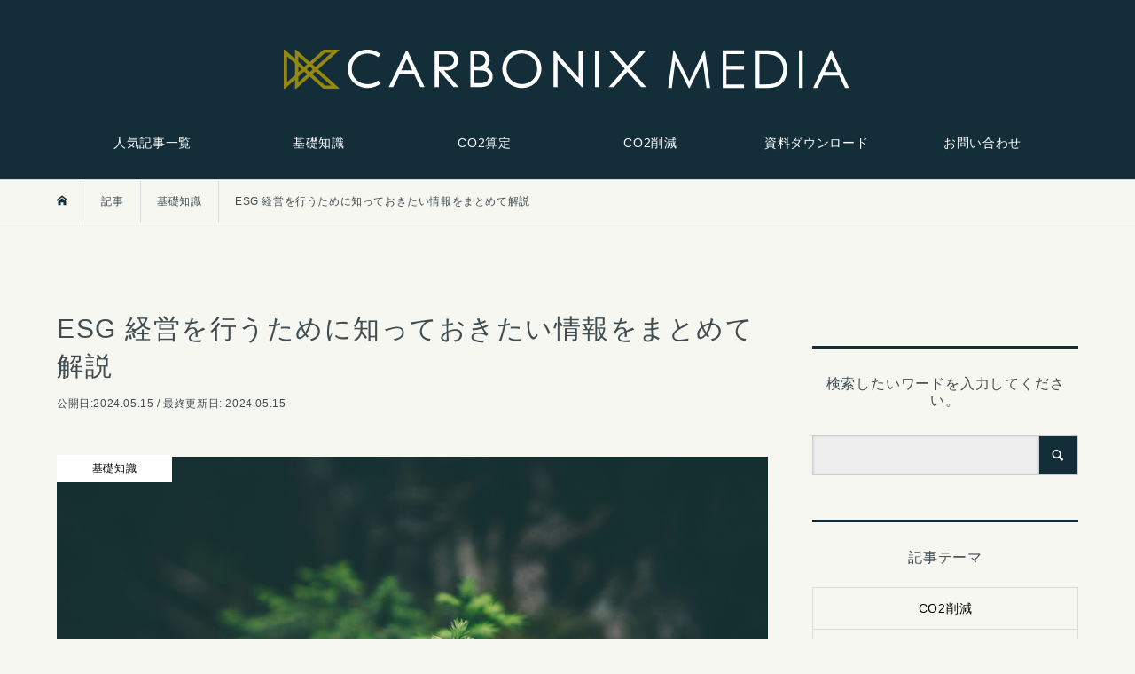

--- FILE ---
content_type: text/html; charset=UTF-8
request_url: https://sustech-inc.co.jp/carbonix/media/esg-management/
body_size: 23818
content:
<!DOCTYPE html><html lang="ja"><head prefix="og: http://ogp.me/ns# fb: http://ogp.me/ns/fb#"><meta charset="UTF-8"><meta name="description" content="20世紀の産業革命を境に人口は爆発的に増え、我々の生活は豊かになる一方で、地球へのさまざまな影響が懸念されてきました。"><meta name="viewport" content="width=device-width"><link rel="stylesheet" media="print,screen and (min-width:751px)" href="https://sustech-inc.co.jp/carbonix/media/wp-content/cache/autoptimize/css/autoptimize_single_085c27e2dd5d95551fba07fba402a0bf.css?20260121112331"><link rel="stylesheet" media="screen and (max-width:750px)" href="https://sustech-inc.co.jp/carbonix/media/wp-content/cache/autoptimize/css/autoptimize_single_580f826e0476a4882e59ed5671a63dda.css?20260121112331"><link rel="shortcut icon" href="https://sustech-inc.co.jp/carbonix/media/wp-content/themes/bloom_tcd053_mcu/img/favicon.ico"><meta property="og:type" content="article"><meta property="og:url" content="https://sustech-inc.co.jp/carbonix/media/esg-management/"><meta property="og:title" content="ESG 経営を行うために知っておきたい情報をまとめて解説 - CARBONIX MEDIA"><meta property="og:description" content="20世紀の産業革命を境に人口は爆発的に増え、我々の生活は豊かになる一方で、地球へのさまざまな影響が懸念されてきました。"><meta property="og:site_name" content="CARBONIX MEDIA"><meta property="og:image" content="https://sustech-inc.co.jp/carbonix/media/wp-content/uploads/2024/05/esg-management-scaled-1.jpg"><meta property="og:image:secure_url" content="https://sustech-inc.co.jp/carbonix/media/wp-content/uploads/2024/05/esg-management-scaled-1.jpg"><meta property="og:image:width" content="2560"><meta property="og:image:height" content="1706"><meta name="twitter:card" content="summary"><meta name="twitter:title" content="ESG 経営を行うために知っておきたい情報をまとめて解説 - CARBONIX MEDIA"><meta property="twitter:description" content="20世紀の産業革命を境に人口は爆発的に増え、我々の生活は豊かになる一方で、地球へのさまざまな影響が懸念されてきました。"><meta name="twitter:image:src" content="https://sustech-inc.co.jp/carbonix/media/wp-content/uploads/2024/05/esg-management-scaled-1-500x500.jpg"><meta name='robots' content='index, follow, max-image-preview:large, max-snippet:-1, max-video-preview:-1' /><title>ESG 経営を行うために知っておきたい情報をまとめて解説 - CARBONIX MEDIA</title><link rel="canonical" href="https://sustech-inc.co.jp/carbonix/media/esg-management/" /><meta property="og:locale" content="ja_JP" /><meta property="og:type" content="article" /><meta property="og:title" content="ESG 経営を行うために知っておきたい情報をまとめて解説 - CARBONIX MEDIA" /><meta property="og:description" content="20世紀の産業革命を境に人口は爆発的に増え、我々の生活は豊かになる一方で、地球へのさまざまな影響が懸念されてきました。その結果、ESG、CSR、SDG..." /><meta property="og:url" content="https://sustech-inc.co.jp/carbonix/media/esg-management/" /><meta property="og:site_name" content="CARBONIX MEDIA" /><meta property="article:published_time" content="2024-05-15T03:00:10+00:00" /><meta property="og:image" content="https://sustech-inc.co.jp/carbonix/media/wp-content/uploads/2024/05/esg-management-scaled-1.jpg" /><meta property="og:image:width" content="2560" /><meta property="og:image:height" content="1706" /><meta property="og:image:type" content="image/jpeg" /><meta name="author" content="sustech-media-00" /><meta name="twitter:card" content="summary_large_image" /><meta name="twitter:label1" content="執筆者" /><meta name="twitter:data1" content="sustech-media-00" /><meta name="twitter:label2" content="推定読み取り時間" /><meta name="twitter:data2" content="16分" /> <script type="application/ld+json" class="yoast-schema-graph">{"@context":"https://schema.org","@graph":[{"@type":"WebPage","@id":"https://sustech-inc.co.jp/carbonix/media/esg-management/","url":"https://sustech-inc.co.jp/carbonix/media/esg-management/","name":"ESG 経営を行うために知っておきたい情報をまとめて解説 - CARBONIX MEDIA","isPartOf":{"@id":"https://sustech-inc.co.jp/carbonix/media/#website"},"primaryImageOfPage":{"@id":"https://sustech-inc.co.jp/carbonix/media/esg-management/#primaryimage"},"image":{"@id":"https://sustech-inc.co.jp/carbonix/media/esg-management/#primaryimage"},"thumbnailUrl":"https://sustech-inc.co.jp/carbonix/media/wp-content/uploads/2024/05/esg-management-scaled-1.jpg","datePublished":"2024-05-15T03:00:10+00:00","author":{"@id":"https://sustech-inc.co.jp/carbonix/media/#/schema/person/79dd8b2fabef7f1b2276ebb67022472a"},"breadcrumb":{"@id":"https://sustech-inc.co.jp/carbonix/media/esg-management/#breadcrumb"},"inLanguage":"ja","potentialAction":[{"@type":"ReadAction","target":["https://sustech-inc.co.jp/carbonix/media/esg-management/"]}]},{"@type":"ImageObject","inLanguage":"ja","@id":"https://sustech-inc.co.jp/carbonix/media/esg-management/#primaryimage","url":"https://sustech-inc.co.jp/carbonix/media/wp-content/uploads/2024/05/esg-management-scaled-1.jpg","contentUrl":"https://sustech-inc.co.jp/carbonix/media/wp-content/uploads/2024/05/esg-management-scaled-1.jpg","width":2560,"height":1706},{"@type":"BreadcrumbList","@id":"https://sustech-inc.co.jp/carbonix/media/esg-management/#breadcrumb","itemListElement":[{"@type":"ListItem","position":1,"name":"ホーム","item":"https://sustech-inc.co.jp/carbonix/media/"},{"@type":"ListItem","position":2,"name":"ESG 経営を行うために知っておきたい情報をまとめて解説"}]},{"@type":"WebSite","@id":"https://sustech-inc.co.jp/carbonix/media/#website","url":"https://sustech-inc.co.jp/carbonix/media/","name":"CARBONIX MEDIA","description":"「CARBONIX MEDIA」は、GHG（温室効果ガス）排出に関連する情報を提供するプラットフォームです。","potentialAction":[{"@type":"SearchAction","target":{"@type":"EntryPoint","urlTemplate":"https://sustech-inc.co.jp/carbonix/media/?s={search_term_string}"},"query-input":{"@type":"PropertyValueSpecification","valueRequired":true,"valueName":"search_term_string"}}],"inLanguage":"ja"},{"@type":"Person","@id":"https://sustech-inc.co.jp/carbonix/media/#/schema/person/79dd8b2fabef7f1b2276ebb67022472a","name":"sustech-media-00","image":{"@type":"ImageObject","inLanguage":"ja","@id":"https://sustech-inc.co.jp/carbonix/media/#/schema/person/image/","url":"https://secure.gravatar.com/avatar/6cbfc70f789ba82c2454ca05e44d72e35eb7cfeda7e6990a46710d1f6eaa3f11?s=96&d=mm&r=g","contentUrl":"https://secure.gravatar.com/avatar/6cbfc70f789ba82c2454ca05e44d72e35eb7cfeda7e6990a46710d1f6eaa3f11?s=96&d=mm&r=g","caption":"sustech-media-00"},"url":"https://sustech-inc.co.jp/carbonix/media/author/domainmocoheads-jp/"}]}</script> <link rel='dns-prefetch' href='//sustech-inc.co.jp' /><link rel="alternate" type="application/rss+xml" title="CARBONIX MEDIA &raquo; ESG 経営を行うために知っておきたい情報をまとめて解説 のコメントのフィード" href="https://sustech-inc.co.jp/carbonix/media/esg-management/feed/" /><link rel="alternate" title="oEmbed (JSON)" type="application/json+oembed" href="https://sustech-inc.co.jp/carbonix/media/wp-json/oembed/1.0/embed?url=https%3A%2F%2Fsustech-inc.co.jp%2Fcarbonix%2Fmedia%2Fesg-management%2F" /><link rel="alternate" title="oEmbed (XML)" type="text/xml+oembed" href="https://sustech-inc.co.jp/carbonix/media/wp-json/oembed/1.0/embed?url=https%3A%2F%2Fsustech-inc.co.jp%2Fcarbonix%2Fmedia%2Fesg-management%2F&#038;format=xml" /><style id='wp-img-auto-sizes-contain-inline-css' type='text/css'>img:is([sizes=auto i],[sizes^="auto," i]){contain-intrinsic-size:3000px 1500px}
/*# sourceURL=wp-img-auto-sizes-contain-inline-css */</style><style id='wp-block-library-inline-css' type='text/css'>:root{--wp-block-synced-color:#7a00df;--wp-block-synced-color--rgb:122,0,223;--wp-bound-block-color:var(--wp-block-synced-color);--wp-editor-canvas-background:#ddd;--wp-admin-theme-color:#007cba;--wp-admin-theme-color--rgb:0,124,186;--wp-admin-theme-color-darker-10:#006ba1;--wp-admin-theme-color-darker-10--rgb:0,107,160.5;--wp-admin-theme-color-darker-20:#005a87;--wp-admin-theme-color-darker-20--rgb:0,90,135;--wp-admin-border-width-focus:2px}@media (min-resolution:192dpi){:root{--wp-admin-border-width-focus:1.5px}}.wp-element-button{cursor:pointer}:root .has-very-light-gray-background-color{background-color:#eee}:root .has-very-dark-gray-background-color{background-color:#313131}:root .has-very-light-gray-color{color:#eee}:root .has-very-dark-gray-color{color:#313131}:root .has-vivid-green-cyan-to-vivid-cyan-blue-gradient-background{background:linear-gradient(135deg,#00d084,#0693e3)}:root .has-purple-crush-gradient-background{background:linear-gradient(135deg,#34e2e4,#4721fb 50%,#ab1dfe)}:root .has-hazy-dawn-gradient-background{background:linear-gradient(135deg,#faaca8,#dad0ec)}:root .has-subdued-olive-gradient-background{background:linear-gradient(135deg,#fafae1,#67a671)}:root .has-atomic-cream-gradient-background{background:linear-gradient(135deg,#fdd79a,#004a59)}:root .has-nightshade-gradient-background{background:linear-gradient(135deg,#330968,#31cdcf)}:root .has-midnight-gradient-background{background:linear-gradient(135deg,#020381,#2874fc)}:root{--wp--preset--font-size--normal:16px;--wp--preset--font-size--huge:42px}.has-regular-font-size{font-size:1em}.has-larger-font-size{font-size:2.625em}.has-normal-font-size{font-size:var(--wp--preset--font-size--normal)}.has-huge-font-size{font-size:var(--wp--preset--font-size--huge)}.has-text-align-center{text-align:center}.has-text-align-left{text-align:left}.has-text-align-right{text-align:right}.has-fit-text{white-space:nowrap!important}#end-resizable-editor-section{display:none}.aligncenter{clear:both}.items-justified-left{justify-content:flex-start}.items-justified-center{justify-content:center}.items-justified-right{justify-content:flex-end}.items-justified-space-between{justify-content:space-between}.screen-reader-text{border:0;clip-path:inset(50%);height:1px;margin:-1px;overflow:hidden;padding:0;position:absolute;width:1px;word-wrap:normal!important}.screen-reader-text:focus{background-color:#ddd;clip-path:none;color:#444;display:block;font-size:1em;height:auto;left:5px;line-height:normal;padding:15px 23px 14px;text-decoration:none;top:5px;width:auto;z-index:100000}html :where(.has-border-color){border-style:solid}html :where([style*=border-top-color]){border-top-style:solid}html :where([style*=border-right-color]){border-right-style:solid}html :where([style*=border-bottom-color]){border-bottom-style:solid}html :where([style*=border-left-color]){border-left-style:solid}html :where([style*=border-width]){border-style:solid}html :where([style*=border-top-width]){border-top-style:solid}html :where([style*=border-right-width]){border-right-style:solid}html :where([style*=border-bottom-width]){border-bottom-style:solid}html :where([style*=border-left-width]){border-left-style:solid}html :where(img[class*=wp-image-]){height:auto;max-width:100%}:where(figure){margin:0 0 1em}html :where(.is-position-sticky){--wp-admin--admin-bar--position-offset:var(--wp-admin--admin-bar--height,0px)}@media screen and (max-width:600px){html :where(.is-position-sticky){--wp-admin--admin-bar--position-offset:0px}}

/*# sourceURL=wp-block-library-inline-css */</style><style id='global-styles-inline-css' type='text/css'>:root{--wp--preset--aspect-ratio--square: 1;--wp--preset--aspect-ratio--4-3: 4/3;--wp--preset--aspect-ratio--3-4: 3/4;--wp--preset--aspect-ratio--3-2: 3/2;--wp--preset--aspect-ratio--2-3: 2/3;--wp--preset--aspect-ratio--16-9: 16/9;--wp--preset--aspect-ratio--9-16: 9/16;--wp--preset--color--black: #000000;--wp--preset--color--cyan-bluish-gray: #abb8c3;--wp--preset--color--white: #ffffff;--wp--preset--color--pale-pink: #f78da7;--wp--preset--color--vivid-red: #cf2e2e;--wp--preset--color--luminous-vivid-orange: #ff6900;--wp--preset--color--luminous-vivid-amber: #fcb900;--wp--preset--color--light-green-cyan: #7bdcb5;--wp--preset--color--vivid-green-cyan: #00d084;--wp--preset--color--pale-cyan-blue: #8ed1fc;--wp--preset--color--vivid-cyan-blue: #0693e3;--wp--preset--color--vivid-purple: #9b51e0;--wp--preset--gradient--vivid-cyan-blue-to-vivid-purple: linear-gradient(135deg,rgb(6,147,227) 0%,rgb(155,81,224) 100%);--wp--preset--gradient--light-green-cyan-to-vivid-green-cyan: linear-gradient(135deg,rgb(122,220,180) 0%,rgb(0,208,130) 100%);--wp--preset--gradient--luminous-vivid-amber-to-luminous-vivid-orange: linear-gradient(135deg,rgb(252,185,0) 0%,rgb(255,105,0) 100%);--wp--preset--gradient--luminous-vivid-orange-to-vivid-red: linear-gradient(135deg,rgb(255,105,0) 0%,rgb(207,46,46) 100%);--wp--preset--gradient--very-light-gray-to-cyan-bluish-gray: linear-gradient(135deg,rgb(238,238,238) 0%,rgb(169,184,195) 100%);--wp--preset--gradient--cool-to-warm-spectrum: linear-gradient(135deg,rgb(74,234,220) 0%,rgb(151,120,209) 20%,rgb(207,42,186) 40%,rgb(238,44,130) 60%,rgb(251,105,98) 80%,rgb(254,248,76) 100%);--wp--preset--gradient--blush-light-purple: linear-gradient(135deg,rgb(255,206,236) 0%,rgb(152,150,240) 100%);--wp--preset--gradient--blush-bordeaux: linear-gradient(135deg,rgb(254,205,165) 0%,rgb(254,45,45) 50%,rgb(107,0,62) 100%);--wp--preset--gradient--luminous-dusk: linear-gradient(135deg,rgb(255,203,112) 0%,rgb(199,81,192) 50%,rgb(65,88,208) 100%);--wp--preset--gradient--pale-ocean: linear-gradient(135deg,rgb(255,245,203) 0%,rgb(182,227,212) 50%,rgb(51,167,181) 100%);--wp--preset--gradient--electric-grass: linear-gradient(135deg,rgb(202,248,128) 0%,rgb(113,206,126) 100%);--wp--preset--gradient--midnight: linear-gradient(135deg,rgb(2,3,129) 0%,rgb(40,116,252) 100%);--wp--preset--font-size--small: 13px;--wp--preset--font-size--medium: 20px;--wp--preset--font-size--large: 36px;--wp--preset--font-size--x-large: 42px;--wp--preset--spacing--20: 0.44rem;--wp--preset--spacing--30: 0.67rem;--wp--preset--spacing--40: 1rem;--wp--preset--spacing--50: 1.5rem;--wp--preset--spacing--60: 2.25rem;--wp--preset--spacing--70: 3.38rem;--wp--preset--spacing--80: 5.06rem;--wp--preset--shadow--natural: 6px 6px 9px rgba(0, 0, 0, 0.2);--wp--preset--shadow--deep: 12px 12px 50px rgba(0, 0, 0, 0.4);--wp--preset--shadow--sharp: 6px 6px 0px rgba(0, 0, 0, 0.2);--wp--preset--shadow--outlined: 6px 6px 0px -3px rgb(255, 255, 255), 6px 6px rgb(0, 0, 0);--wp--preset--shadow--crisp: 6px 6px 0px rgb(0, 0, 0);}:where(.is-layout-flex){gap: 0.5em;}:where(.is-layout-grid){gap: 0.5em;}body .is-layout-flex{display: flex;}.is-layout-flex{flex-wrap: wrap;align-items: center;}.is-layout-flex > :is(*, div){margin: 0;}body .is-layout-grid{display: grid;}.is-layout-grid > :is(*, div){margin: 0;}:where(.wp-block-columns.is-layout-flex){gap: 2em;}:where(.wp-block-columns.is-layout-grid){gap: 2em;}:where(.wp-block-post-template.is-layout-flex){gap: 1.25em;}:where(.wp-block-post-template.is-layout-grid){gap: 1.25em;}.has-black-color{color: var(--wp--preset--color--black) !important;}.has-cyan-bluish-gray-color{color: var(--wp--preset--color--cyan-bluish-gray) !important;}.has-white-color{color: var(--wp--preset--color--white) !important;}.has-pale-pink-color{color: var(--wp--preset--color--pale-pink) !important;}.has-vivid-red-color{color: var(--wp--preset--color--vivid-red) !important;}.has-luminous-vivid-orange-color{color: var(--wp--preset--color--luminous-vivid-orange) !important;}.has-luminous-vivid-amber-color{color: var(--wp--preset--color--luminous-vivid-amber) !important;}.has-light-green-cyan-color{color: var(--wp--preset--color--light-green-cyan) !important;}.has-vivid-green-cyan-color{color: var(--wp--preset--color--vivid-green-cyan) !important;}.has-pale-cyan-blue-color{color: var(--wp--preset--color--pale-cyan-blue) !important;}.has-vivid-cyan-blue-color{color: var(--wp--preset--color--vivid-cyan-blue) !important;}.has-vivid-purple-color{color: var(--wp--preset--color--vivid-purple) !important;}.has-black-background-color{background-color: var(--wp--preset--color--black) !important;}.has-cyan-bluish-gray-background-color{background-color: var(--wp--preset--color--cyan-bluish-gray) !important;}.has-white-background-color{background-color: var(--wp--preset--color--white) !important;}.has-pale-pink-background-color{background-color: var(--wp--preset--color--pale-pink) !important;}.has-vivid-red-background-color{background-color: var(--wp--preset--color--vivid-red) !important;}.has-luminous-vivid-orange-background-color{background-color: var(--wp--preset--color--luminous-vivid-orange) !important;}.has-luminous-vivid-amber-background-color{background-color: var(--wp--preset--color--luminous-vivid-amber) !important;}.has-light-green-cyan-background-color{background-color: var(--wp--preset--color--light-green-cyan) !important;}.has-vivid-green-cyan-background-color{background-color: var(--wp--preset--color--vivid-green-cyan) !important;}.has-pale-cyan-blue-background-color{background-color: var(--wp--preset--color--pale-cyan-blue) !important;}.has-vivid-cyan-blue-background-color{background-color: var(--wp--preset--color--vivid-cyan-blue) !important;}.has-vivid-purple-background-color{background-color: var(--wp--preset--color--vivid-purple) !important;}.has-black-border-color{border-color: var(--wp--preset--color--black) !important;}.has-cyan-bluish-gray-border-color{border-color: var(--wp--preset--color--cyan-bluish-gray) !important;}.has-white-border-color{border-color: var(--wp--preset--color--white) !important;}.has-pale-pink-border-color{border-color: var(--wp--preset--color--pale-pink) !important;}.has-vivid-red-border-color{border-color: var(--wp--preset--color--vivid-red) !important;}.has-luminous-vivid-orange-border-color{border-color: var(--wp--preset--color--luminous-vivid-orange) !important;}.has-luminous-vivid-amber-border-color{border-color: var(--wp--preset--color--luminous-vivid-amber) !important;}.has-light-green-cyan-border-color{border-color: var(--wp--preset--color--light-green-cyan) !important;}.has-vivid-green-cyan-border-color{border-color: var(--wp--preset--color--vivid-green-cyan) !important;}.has-pale-cyan-blue-border-color{border-color: var(--wp--preset--color--pale-cyan-blue) !important;}.has-vivid-cyan-blue-border-color{border-color: var(--wp--preset--color--vivid-cyan-blue) !important;}.has-vivid-purple-border-color{border-color: var(--wp--preset--color--vivid-purple) !important;}.has-vivid-cyan-blue-to-vivid-purple-gradient-background{background: var(--wp--preset--gradient--vivid-cyan-blue-to-vivid-purple) !important;}.has-light-green-cyan-to-vivid-green-cyan-gradient-background{background: var(--wp--preset--gradient--light-green-cyan-to-vivid-green-cyan) !important;}.has-luminous-vivid-amber-to-luminous-vivid-orange-gradient-background{background: var(--wp--preset--gradient--luminous-vivid-amber-to-luminous-vivid-orange) !important;}.has-luminous-vivid-orange-to-vivid-red-gradient-background{background: var(--wp--preset--gradient--luminous-vivid-orange-to-vivid-red) !important;}.has-very-light-gray-to-cyan-bluish-gray-gradient-background{background: var(--wp--preset--gradient--very-light-gray-to-cyan-bluish-gray) !important;}.has-cool-to-warm-spectrum-gradient-background{background: var(--wp--preset--gradient--cool-to-warm-spectrum) !important;}.has-blush-light-purple-gradient-background{background: var(--wp--preset--gradient--blush-light-purple) !important;}.has-blush-bordeaux-gradient-background{background: var(--wp--preset--gradient--blush-bordeaux) !important;}.has-luminous-dusk-gradient-background{background: var(--wp--preset--gradient--luminous-dusk) !important;}.has-pale-ocean-gradient-background{background: var(--wp--preset--gradient--pale-ocean) !important;}.has-electric-grass-gradient-background{background: var(--wp--preset--gradient--electric-grass) !important;}.has-midnight-gradient-background{background: var(--wp--preset--gradient--midnight) !important;}.has-small-font-size{font-size: var(--wp--preset--font-size--small) !important;}.has-medium-font-size{font-size: var(--wp--preset--font-size--medium) !important;}.has-large-font-size{font-size: var(--wp--preset--font-size--large) !important;}.has-x-large-font-size{font-size: var(--wp--preset--font-size--x-large) !important;}
/*# sourceURL=global-styles-inline-css */</style><style id='classic-theme-styles-inline-css' type='text/css'>/*! This file is auto-generated */
.wp-block-button__link{color:#fff;background-color:#32373c;border-radius:9999px;box-shadow:none;text-decoration:none;padding:calc(.667em + 2px) calc(1.333em + 2px);font-size:1.125em}.wp-block-file__button{background:#32373c;color:#fff;text-decoration:none}
/*# sourceURL=/wp-includes/css/classic-themes.min.css */</style><link rel='stylesheet' id='contact-form-7-css' href='https://sustech-inc.co.jp/carbonix/media/wp-content/cache/autoptimize/css/autoptimize_single_3fd2afa98866679439097f4ab102fe0a.css?ver=6.0.6' type='text/css' media='all' /><link rel='stylesheet' id='toc-screen-css' href='https://sustech-inc.co.jp/carbonix/media/wp-content/plugins/table-of-contents-plus/screen.min.css?ver=2411.1' type='text/css' media='all' /><link rel='stylesheet' id='bloom-style-css' href='https://sustech-inc.co.jp/carbonix/media/wp-content/cache/autoptimize/css/autoptimize_single_7692911a74ed93642ba36fa294ecf57f.css?ver=6.9' type='text/css' media='all' /><link rel='stylesheet' id='bloom-responsive-css' href='https://sustech-inc.co.jp/carbonix/media/wp-content/cache/autoptimize/css/autoptimize_single_93aa584311e8995b1986d8567b8072ff.css?ver=6.9' type='text/css' media='all' /><link rel='stylesheet' id='slb_core-css' href='https://sustech-inc.co.jp/carbonix/media/wp-content/cache/autoptimize/css/autoptimize_single_a5bb779e3f9eef4a7dac11ff9eb10e19.css?ver=2.9.4' type='text/css' media='all' /><link rel='stylesheet' id='jquery-lazyloadxt-spinner-css-css' href='https://sustech-inc.co.jp/carbonix/media/wp-content/cache/autoptimize/css/autoptimize_single_d4a56d3242663a4b372dc090375e8136.css?ver=6.9' type='text/css' media='all' /> <script type="text/javascript" src="https://sustech-inc.co.jp/carbonix/media/wp-includes/js/jquery/jquery.min.js?ver=3.7.1" id="jquery-core-js"></script> <script defer type="text/javascript" src="https://sustech-inc.co.jp/carbonix/media/wp-includes/js/jquery/jquery-migrate.min.js?ver=3.4.1" id="jquery-migrate-js"></script> <link rel="https://api.w.org/" href="https://sustech-inc.co.jp/carbonix/media/wp-json/" /><link rel="alternate" title="JSON" type="application/json" href="https://sustech-inc.co.jp/carbonix/media/wp-json/wp/v2/posts/1577" /><link rel="EditURI" type="application/rsd+xml" title="RSD" href="https://sustech-inc.co.jp/carbonix/media/xmlrpc.php?rsd" /><meta name="generator" content="WordPress 6.9" /><link rel='shortlink' href='https://sustech-inc.co.jp/carbonix/media/?p=1577' /><style>.c-comment__form-submit:hover, c-comment__password-protected, .p-pagetop a, .slick-dots li.slick-active button, .slick-dots li:hover button { background-color: #132d39; }
.p-entry__pickup, .p-entry__related, .p-widget__title, .slick-dots li.slick-active button, .slick-dots li:hover button { border-color: #132d39; }
.p-index-tab__item.is-active, .p-index-tab__item:hover { border-bottom-color: #132d39; }
.c-comment__tab-item.is-active a, .c-comment__tab-item a:hover, .c-comment__tab-item.is-active p { background-color: rgba(19, 45, 57, 0.7); }
.c-comment__tab-item.is-active a:after, .c-comment__tab-item.is-active p:after { border-top-color: rgba(19, 45, 57, 0.7); }
.p-article__meta, .p-blog-list__item-excerpt, .p-ranking-list__item-excerpt, .p-author__views, .p-page-links a, .p-page-links .p-page-links__title, .p-pager__item span { color: #948810; }
.p-page-links > span, .p-page-links a:hover, .p-entry__next-page__link { background-color: #948810; }
.p-page-links > span, .p-page-links a { border-color: #948810; }

a:hover, a:hover .p-article__title, .p-global-nav > li:hover > a, .p-global-nav > li.current-menu-item > a, .p-global-nav > li.is-active > a, .p-breadcrumb a:hover, .p-widget-categories .has-children .toggle-children:hover::before, .p-footer-widget-area .p-siteinfo .p-social-nav li a:hover, .p-footer-widget-area__default .p-siteinfo .p-social-nav li a:hover { color: #2574ea; }
.p-global-nav .sub-menu a:hover, .p-global-nav .sub-menu .current-menu-item > a, .p-megamenu a.p-megamenu__hover:hover, .p-entry__next-page__link:hover, .c-pw__btn:hover { background: #2574ea; }
.p-entry__date, .p-entry__body, .p-author__desc, .p-breadcrumb, .p-breadcrumb a { color: #132d39; }
.p-entry__body a, .custom-html-widget a { color: #1e73be; }
.p-entry__body a:hover, .custom-html-widget a:hover { color: #2574ea; }
.p-float-native-ad-label { background: #000000; color: #ffffff; font-size: 11px; }
.p-category-item--1, .cat-item-1> a, .cat-item-1 .toggle-children { color: #000000; }
.p-category-item--12, .cat-item-12> a, .cat-item-12 .toggle-children { color: #000000; }
.p-category-item--31, .cat-item-31> a, .cat-item-31 .toggle-children { color: #000000; }
.p-category-item--32, .cat-item-32> a, .cat-item-32 .toggle-children { color: #000000; }
.p-category-item--33, .cat-item-33> a, .cat-item-33 .toggle-children { color: #000000; }
.p-category-item--34, .cat-item-34> a, .cat-item-34 .toggle-children { color: #000000; }
.p-category-item--35, .cat-item-35> a, .cat-item-35 .toggle-children { color: #000000; }
body { font-family: "Segoe UI", Verdana, "游ゴシック", YuGothic, "Hiragino Kaku Gothic ProN", Meiryo, sans-serif; }
.p-logo, .p-entry__title, .p-article__title, .p-article__title__overlay, .p-headline, .p-page-header__title, .p-widget__title, .p-sidemenu .p-siteinfo__title, .p-index-slider__item-catch, .p-header-video__caption-catch, .p-footer-blog__catch, .p-footer-cta__catch {
font-family: "Segoe UI", Verdana, "游ゴシック", YuGothic, "Hiragino Kaku Gothic ProN", Meiryo, sans-serif;
}
.c-load--type1 { border: 3px solid rgba(153, 153, 153, 0.2); border-top-color: #948810; }
.p-hover-effect--type1:hover img { -webkit-transform: scale(1.2) rotate(2deg); transform: scale(1.2) rotate(2deg); }
.p-hover-effect--type2 img { margin-left: -8px; }
.p-hover-effect--type2:hover img { margin-left: 8px; }
.p-hover-effect--type1 .p-article__overlay { background: rgba(0, 0, 0, 0.5); }
.p-hover-effect--type2:hover img { opacity: 0.5 }
.p-hover-effect--type2 .p-hover-effect__image { background: #000000; }
.p-hover-effect--type2 .p-article__overlay { background: rgba(0, 0, 0, 0.5); }
.p-hover-effect--type3 .p-hover-effect__image { background: #000000; }
.p-hover-effect--type3:hover img { opacity: 0.5; }
.p-hover-effect--type3 .p-article__overlay { background: rgba(0, 0, 0, 0.5); }
.p-entry__title { font-size: 30px; }
.p-entry__body, .p-entry__body p { font-size: 18px; }
.l-header__bar { background: rgba(0, 0, 0, 0.8); }
.l-header__bar > .l-inner > a, .p-global-nav > li > a { color: #d6d6d6; }
.l-header__logo--text a { color: #d6d6d6; font-size: 30px; }
.l-footer .p-siteinfo .p-logo { font-size: 28px; }
@media only screen and (max-width: 1200px) {
	.l-header__logo--mobile.l-header__logo--text a { font-size: 24px; }
	.p-global-nav { background-color: rgba(19,45,57, 0.8); }
}
@media only screen and (max-width: 991px) {
	.l-footer .p-siteinfo .p-logo { font-size: 18px; }
	.p-copyright { background-color: #132d39; }
	.p-pagetop a { background-color: #948810; }
}
.p-entry__body h2 {
   background: #fffffc;
}

.p-entry__body h4 {
   border-bottom: 3px dotted #948810;
}

.mark-red {
 font-weight: 700;
 color: #ff6347;
}

.well, .well2, .well3 {
background-color: #dcedfd21 !important;
}
.well > ul, .well2 > ul, .well3 > ul, .well > ol, .well2 > ol, .well3 > ol { 
margin-bottom: 0 !important;
}

.q_underline {
transition: unset !important;
font-weight: bold;
}

.p-entry__body a {
text-decoration: underline !important;
}

.marker{
background: linear-gradient(transparent 70% , #dac707 70%);
}</style><style type="text/css"></style><style type="text/css" id="wp-custom-css">#customform .wpcf7{
    background: #ffffff;
    font-size: 14px;
    margin: 0 0 2.5em !important;
    padding: 0;
    width: 100%;
}
#customform .wpcf7 .towline {
	display:flex;
	justify-content:space-between;
}
#customform .wpcf7 .towline section {
	flex-basis:48%;
}
#customform .wpcf7 .oneline {
	display:block;
}
#customform .wpcf7 input[type=checkbox], #customform .wpcf7 input[type=radio] {
    border: 1px solid #ccc;
    max-width: auto;
    padding: 8px;
    width: auto;
}
#customform .wpcf7 input[type=checkbox], #customform .wpcf7 input[type=radio], #customform .wpcf7 input[submit]  {
    border: 1px solid #ccc;
    line-height: 1.2;
    padding: 8px;
	width: auto !important;
    width: auto;
}

 #customform .wpcf7 input.wpcf7-submit  {
    border: 1px solid #ccc;
    line-height: 1.2;
    padding: 8px;
	width: 260px !important;
 font-weight:bold;
}

#customform .wpcf7 .wpcf7-list-item {
    display:inline-block;
}
#customform span.his {
	display:inline-block;
	background:#555;
	color:#fff;
	padding:.5em .5em;
	font-size:11px;
	line-height:1;
	position:relative;
	top:-.2em;
	left:1em;
	border-radius:3px;
}
#customform span.nini {
	display:inline-block;
	background:#888;
	color:#fff;
	padding:.5em .5em;
	font-size:11px;
	line-height:1;
	position:relative;
	top:-.2em;
	left:1em;
	border-radius:3px;
}
#customform span.label {
	font-weight:bold;
}
#customform .small-txt p {
	font-size:12px;
}
.small-txt {
	font-size:14px;
	line-height:1.6;
}
.margin-btm {
	display:block;
	margin-bottom:3em;
}
#customform .wpcf7-list-item {
    display: inline-block;
    margin: 0 0 0 .5em;
}
@media only screen and (max-width: 991px)  {
#customform .wpcf7 .towline {
	display:block;
}
}</style> <script defer src="https://www.googletagmanager.com/gtag/js?id=G-WWNPTKL3RM"></script> <script defer src="[data-uri]"></script>  <script defer src="[data-uri]"></script> 
 <script defer src="[data-uri]"></script> </head><body class="wp-singular post-template-default single single-post postid-1577 single-format-standard wp-theme-bloom_tcd053_mcu is-responsive"> <noscript><iframe src="https://www.googletagmanager.com/ns.html?id=GTM-5C8LBKK8"
height="0" width="0" style="display:none;visibility:hidden"></iframe></noscript> <noscript><iframe src="https://www.googletagmanager.com/ns.html?id=GTM-M78RVPFL"
height="0" width="0" style="display:none;visibility:hidden"></iframe></noscript><div id="site_wrap"><header id="js-header" class="l-header"><div class="index_fv"> <a href="https://sustech-inc.co.jp/carbonix/media"><img src="https://sustech-inc.co.jp/carbonix/media/wp-content/themes/bloom_tcd053_mcu/img/logo_w.svg"></a></div><div class="content_fv"> <a href="https://sustech-inc.co.jp/carbonix/media"><img src="https://sustech-inc.co.jp/carbonix/media/wp-content/themes/bloom_tcd053_mcu/img/logo_w.svg"></a></div><div class="main_menu"><ul id="menu-%e3%83%a1%e3%82%a4%e3%83%b3%e3%83%a1%e3%83%8b%e3%83%a5%e3%83%bc" class=""><li id="menu-item-3941" class="menu-item menu-item-type-post_type menu-item-object-page menu-item-3941"><a href="https://sustech-inc.co.jp/carbonix/media/ranking/">人気記事一覧</a></li><li id="menu-item-3944" class="menu-item menu-item-type-taxonomy menu-item-object-category current-post-ancestor current-menu-parent current-post-parent menu-item-3944"><a href="https://sustech-inc.co.jp/carbonix/media/media/knowledge/">基礎知識</a></li><li id="menu-item-3942" class="menu-item menu-item-type-taxonomy menu-item-object-category menu-item-3942"><a href="https://sustech-inc.co.jp/carbonix/media/media/calculation/">CO2算定</a></li><li id="menu-item-3958" class="menu-item menu-item-type-taxonomy menu-item-object-category menu-item-3958"><a href="https://sustech-inc.co.jp/carbonix/media/media/reduction/">CO2削減</a></li><li id="menu-item-3945" class="menu-item menu-item-type-custom menu-item-object-custom menu-item-3945"><a href="https://sustech-inc.co.jp/carbonix/media/form/">資料ダウンロード</a></li><li id="menu-item-3946" class="menu-item menu-item-type-custom menu-item-object-custom menu-item-3946"><a href="https://sustech-inc.co.jp/carbonix/contact/">お問い合わせ</a></li></ul></div> <script defer src="https://sustech-inc.co.jp/carbonix/media/wp-content/themes/bloom_tcd053_mcu/js/jquery-1.11.3.min.js"></script> <script defer src="https://sustech-inc.co.jp/carbonix/media/wp-content/cache/autoptimize/js/autoptimize_single_3dff98b4b7b6a3ce82a82e900bffc6d6.js"></script> <div class="sp_menu sp"> <a href="" id="panel-btn" class="global_btn sp"><span></span></a><nav id="global" class="global_menu sp"><ul id="menu-%e3%83%a2%e3%83%90%e3%82%a4%e3%83%ab%e3%83%a1%e3%83%8b%e3%83%a5%e3%83%bc" class=""><li><a href="https://sustech-inc.co.jp/carbonix/media/">TOP</a><li class="sub_menu"><a href="https://sustech-inc.co.jp/carbonix/media/?s=">└ 新着記事一覧</a></li><li class="sub_menu"><a href="https://sustech-inc.co.jp/carbonix/media/media/calculation/">└ CO2算定</a></li><li class="sub_menu"><a href="https://sustech-inc.co.jp/carbonix/media/media/scope1/">└ Scope1</a></li><li class="sub_menu"><a href="https://sustech-inc.co.jp/carbonix/media/media/scope2/">└ Scope2</a></li><li class="sub_menu"><a href="https://sustech-inc.co.jp/carbonix/media/media/scope3/">└ Scope3</a></li><li class="sub_menu"><a href="https://sustech-inc.co.jp/carbonix/media/media/knowledge/">└ 基礎知識</a></li><li class="sub_menu"><a href="https://sustech-inc.co.jp/carbonix/media/media/rules/">└ 法改正やルール</a></li></li><li><a href="https://sustech-inc.co.jp/carbonix/media/form/">資料ダウンロード</a></li><li><a href="https://sustech-inc.co.jp/carbonix/contact/">お問合わせ</a></li></ul></nav></div></header><main class="l-main"><div class="p-breadcrumb c-breadcrumb"><ul class="p-breadcrumb__inner c-breadcrumb__inner l-inner u-clearfix" itemscope itemtype="http://schema.org/BreadcrumbList"><li class="p-breadcrumb__item c-breadcrumb__item p-breadcrumb__item--home c-breadcrumb__item--home" itemprop="itemListElement" itemscope itemtype="http://schema.org/ListItem"> <a href="https://sustech-inc.co.jp/carbonix/media/" itemprop="item"><span itemprop="name">HOME</span></a><meta itemprop="position" content="1" /></li><li class="p-breadcrumb__item c-breadcrumb__item" itemprop="itemListElement" itemscope itemtype="http://schema.org/ListItem"> <a href="https://sustech-inc.co.jp/carbonix/media" itemprop="item"> <span itemprop="name">記事</span> </a><meta itemprop="position" content="2" /></li><li class="p-breadcrumb__item c-breadcrumb__item" itemprop="itemListElement" itemscope itemtype="http://schema.org/ListItem"> <a href="https://sustech-inc.co.jp/carbonix/media/media/knowledge/" itemprop="item"> <span itemprop="name">基礎知識</span> </a><meta itemprop="position" content="3" /></li><li class="p-breadcrumb__item c-breadcrumb__item" itemprop="itemListElement" itemscope itemtype="http://schema.org/ListItem"> <span itemprop="name">ESG 経営を行うために知っておきたい情報をまとめて解説</span><meta itemprop="position" content="4" /></li></ul></div><div class="l-inner l-2colmuns u-clearfix"><article class="p-entry l-primary"><div class="p-entry__inner"><h1 class="p-entry__title">ESG 経営を行うために知っておきたい情報をまとめて解説</h1><p class="p-entry__date"><time datetime="2024-05-15">公開日:2024.05.15 / 最終更新日: 2024.05.15</time></p><div class="p-entry__thumbnail"> <img width="2560" height="1706" src="//sustech-inc.co.jp/carbonix/media/wp-content/plugins/a3-lazy-load/assets/images/lazy_placeholder.gif" data-lazy-type="image" data-src="https://sustech-inc.co.jp/carbonix/media/wp-content/uploads/2024/05/esg-management-scaled-1.jpg" class="lazy lazy-hidden attachment-full size-full wp-post-image" alt="" decoding="async" fetchpriority="high" /><noscript><img width="2560" height="1706" src="https://sustech-inc.co.jp/carbonix/media/wp-content/uploads/2024/05/esg-management-scaled-1.jpg" class="attachment-full size-full wp-post-image" alt="" decoding="async" fetchpriority="high" /></noscript><div class="p-float-category"><span class="p-category-item--34">基礎知識</span></div></div><div class="p-entry__body u-clearfix"><p>20世紀の産業革命を境に人口は爆発的に増え、我々の生活は豊かになる一方で、地球へのさまざまな影響が懸念されてきました。その結果、ESG、CSR、SDGs、PRI、など多くの地球環境全体への取り組みに関するキーワードが出てきており、国際会議の場においては国家間で協議され、現在では各国の企業に具体的な行動ベースでの変革が求められるようになってきました。</p><p>そこで今回は、ESGについて取り上げ、SDGsやPRIとの違いや具体的なESG経営の事例を通してESGに関する理解を深めていきます。ESG経営においては、目先の利益や評価だけではなく、環境や社会への配慮、健全な管理体制の構築などによって持続可能な企業の発展を目指しており、ESG市場は国内外でも拡大している状況です。</p><p><a href="https://sustech-inc.co.jp/carbonix/media/wp-content/uploads/2024/05/image001-2.png" data-slb-active="1" data-slb-asset="1627146415" data-slb-internal="0"><img decoding="async" class="lazy lazy-hidden size-full wp-image-1579 aligncenter" src="//sustech-inc.co.jp/carbonix/media/wp-content/plugins/a3-lazy-load/assets/images/lazy_placeholder.gif" data-lazy-type="image" data-src="https://sustech-inc.co.jp/carbonix/media/wp-content/uploads/2024/05/image001-2.png" alt="" width="1434" height="805" /><noscript><img decoding="async" class="size-full wp-image-1579 aligncenter" src="https://sustech-inc.co.jp/carbonix/media/wp-content/uploads/2024/05/image001-2.png" alt="" width="1434" height="805" /></noscript></a></p><blockquote><p>環境省：第2章　脱炭素社会・循環経済・分散型社会への3つの移行<br /> ©<a href="https://www.env.go.jp/policy/hakusyo/r03/html/hj21010201.html">https://www.env.go.jp/policy/hakusyo/r03/html/hj21010201.html</a></p></blockquote><div id="toc_container" class="no_bullets"><p class="toc_title">目次</p><ul class="toc_list"><li><a href="#ESG"><span class="toc_number toc_depth_1">1</span> ESGとは</a></li><li><a href="#ESG-2"><span class="toc_number toc_depth_1">2</span> ESG経営のメリットとデメリット</a></li><li><a href="#ESG-3"><span class="toc_number toc_depth_1">3</span> ESG経営の具体的な事例について</a></li><li><a href="#i"><span class="toc_number toc_depth_1">4</span> まとめ</a></li></ul></div><h2><span id="ESG"><strong>ESG</strong><strong>とは</strong></span></h2><p><strong>Ⅰ.</strong><strong>　ESGとSDGsの違いは<br /> </strong><strong>E</strong>nvironment（環境）・<strong>S</strong>ocial（社会）・<strong>G</strong>overnance（企業統治）の頭文字をとった略語であり、企業が環境・社会・企業統治に対して配慮するという考え方です。2006年4月の国連において、PRI（責任投資原則）の中で、投資判断基準の新たな観点として紹介されました。PRIとESGの関係性については、次節で詳しくご紹介します。<br /> 一方SDGsは、<strong>S</strong>ustainable <strong>D</strong>evelopment <strong>G</strong>oalsの略で、2015年9月25日に国連総会で採択された、持続可能な開発のための17の国際目標と、その下にある169の達成基準と232の指標を表しています。ESG、SDGsともに、持続可能な社会の実現を目指し定められたものですが、主導者と目標達成の目的に大きな違いがあります。SDGsは、2015年9月に開催された持続可能な開発サミットにて193カ国の合意によって採択され、目標達成に向けては国や政府が主導となることが示されています。他方で、ESGは民間企業の経営において取り組むべき課題とされています。SDGsが国連や国家が中心となって持続可能な社会の実現を目指すのに対し、ESGはあくまでも民間企業や投資家が企業価値を向上させるために取り入れる課題である、ということになります。</p><table width="566"><tbody><tr><td width="160">&nbsp;</td><td style="background-color: #e3f2ff; width: 198px; text-align: center;" width="198"><strong>ESG</strong></td><td style="background-color: #d5ebd3; width: 207px; text-align: center;" width="207"><strong>SDGs</strong></td></tr><tr><td style="text-align: center; background-color: #fff4c9;" width="160"><strong>目標</strong></td><td style="text-align: center;" colspan="2" width="406">持続可能な社会の実現</td></tr><tr><td style="text-align: center; background-color: #fff4c9;" width="160"><strong>主導者</strong></td><td style="text-align: center;" width="198">民間企業や投資家</td><td style="text-align: center;" width="207">国や政府</td></tr><tr><td style="text-align: center; background-color: #fff4c9;" width="160"><strong>目標達成の目的</strong></td><td style="text-align: center;" width="198">企業価値の向上</td><td style="text-align: center;" width="207">持続可能な社会の実現</td></tr></tbody></table><p>また、これらの違いは、各取り組みの知名度にも影響を及ぼしています。SDGsは国や政府が主導するため、近年飛躍的に知名度を伸ばしています。電通の調査によれば、SDGsについて「内容を知っている」、または「名前を聞いたことがある」と回答した人の割合は、2018年2月に行われた第1回調査で14.8%だったのに対し、2023年2月に行われた第6回調査では91.6%にまで達しています。</p><p><a href="https://sustech-inc.co.jp/carbonix/media/wp-content/uploads/2024/05/image003-3.png" data-slb-active="1" data-slb-asset="1810354940" data-slb-internal="0"><img decoding="async" class="lazy lazy-hidden size-full wp-image-1580 aligncenter" src="//sustech-inc.co.jp/carbonix/media/wp-content/plugins/a3-lazy-load/assets/images/lazy_placeholder.gif" data-lazy-type="image" data-src="https://sustech-inc.co.jp/carbonix/media/wp-content/uploads/2024/05/image003-3.png" alt="" width="600" height="350" /><noscript><img decoding="async" class="size-full wp-image-1580 aligncenter" src="https://sustech-inc.co.jp/carbonix/media/wp-content/uploads/2024/05/image003-3.png" alt="" width="600" height="350" /></noscript></a></p><blockquote><p>電通：第6回「SDGsに関する生活者調査」を元に、著者作成</p></blockquote><p>一方で、企業広報戦略研究所が行った「2022年度ESG/SDGsに関する意識調査」によれば、<br /> ESGについて、「詳しく知っている」、または「聞いたことはある」と回答した人の割合は37.9%と、年々認知率の拡大は見られるものの、SDGsと比較して大きく下回る結果となりました。</p><p><a href="https://sustech-inc.co.jp/carbonix/media/wp-content/uploads/2024/05/image005-3.png" data-slb-active="1" data-slb-asset="1730855993" data-slb-internal="0"><img loading="lazy" decoding="async" class="lazy lazy-hidden size-full wp-image-1581 aligncenter" src="//sustech-inc.co.jp/carbonix/media/wp-content/plugins/a3-lazy-load/assets/images/lazy_placeholder.gif" data-lazy-type="image" data-src="https://sustech-inc.co.jp/carbonix/media/wp-content/uploads/2024/05/image005-3.png" alt="" width="600" height="350" /><noscript><img loading="lazy" decoding="async" class="size-full wp-image-1581 aligncenter" src="https://sustech-inc.co.jp/carbonix/media/wp-content/uploads/2024/05/image005-3.png" alt="" width="600" height="350" /></noscript></a></p><blockquote><p>企業広報戦略研究所：「2022年度ESG/SDGsに関する意識調査」を元に、著者作成</p></blockquote><p><strong>Ⅱ.</strong><strong>　PRIとESGの関係性について<br /> </strong>PRIとは、<strong>P</strong>rinciples for <strong>R</strong>esponsible <strong>I</strong>nvestmentの略で、機関投資家の投資の意思決定プロセスや投資方針の決定にESGの課題を組み込み、受益者のための長期的な投資成果を向上させることを目的として、2006年4月に国連が公表した6つの責任投資原則のことを表しています。</p><p><a href="https://sustech-inc.co.jp/carbonix/media/wp-content/uploads/2024/05/image007-2.png" data-slb-active="1" data-slb-asset="708319272" data-slb-internal="0"><img loading="lazy" decoding="async" class="lazy lazy-hidden size-full wp-image-1582 aligncenter" src="//sustech-inc.co.jp/carbonix/media/wp-content/plugins/a3-lazy-load/assets/images/lazy_placeholder.gif" data-lazy-type="image" data-src="https://sustech-inc.co.jp/carbonix/media/wp-content/uploads/2024/05/image007-2.png" alt="" width="1336" height="930" /><noscript><img loading="lazy" decoding="async" class="size-full wp-image-1582 aligncenter" src="https://sustech-inc.co.jp/carbonix/media/wp-content/uploads/2024/05/image007-2.png" alt="" width="1336" height="930" /></noscript></a></p><blockquote><p>PRI：責任投資原則<br /> © <a href="https://www.unpri.org/download?ac=14736" rel="nofollow">https://www.unpri.org/download?ac=14736</a></p></blockquote><p>PRIの導入が進むにつれ、PRIに署名した投資機関は企業への投資の判断材料としてESG経営を見るようになりました。そのため、投資を受ける企業側は投資を受けるためにESG経営を積極的に行う、という構図が出来上がりました。この6つの原則自体に拘束力はありませんが、PRIに署名した機関投資家は環境・社会・企業統治に関して責任ある投資行動をとることを宣言することになり、2022年3月の時点で、4900以上の機関投資家等が署名している状況です。そのうち、国内の企業は129社となります。以下には、署名日時が新しい順に、国内でもPRI署名を行った企業10社をお示ししています。</p><p><a href="https://sustech-inc.co.jp/carbonix/media/wp-content/uploads/2024/05/image009-2.png" data-slb-active="1" data-slb-asset="2092779622" data-slb-internal="0"><img loading="lazy" decoding="async" class="lazy lazy-hidden size-full wp-image-1583 aligncenter" src="//sustech-inc.co.jp/carbonix/media/wp-content/plugins/a3-lazy-load/assets/images/lazy_placeholder.gif" data-lazy-type="image" data-src="https://sustech-inc.co.jp/carbonix/media/wp-content/uploads/2024/05/image009-2.png" alt="" width="1969" height="507" /><noscript><img loading="lazy" decoding="async" class="size-full wp-image-1583 aligncenter" src="https://sustech-inc.co.jp/carbonix/media/wp-content/uploads/2024/05/image009-2.png" alt="" width="1969" height="507" /></noscript></a></p><blockquote><p>Search for signatories by name, signatory type, location or joining dateより、筆者作成</p></blockquote><h2><span id="ESG-2">ESG経営のメリットとデメリット</span></h2><p>ここからは、ESGを企業経営に落とし込んだ際に考えられるメリットとデメリットを紹介していきます。</p><p><strong>Ⅰ.　ESG</strong><strong>経営のメリット<br /> </strong>ESG経営を行うことにより、投資家からの企業評価の向上が見込まれます。2006年のPRIへの署名機関数は増加傾向にあり、2022年3月には4900を超え、署名している投資機関の運用総資産額は120兆ドル以上と言われています。ESG経営に取り組むことでPRIに署名した投資機関からの評価が高まり、企業側は円滑な資金調達を行うことが可能となります。</p><p><a href="https://sustech-inc.co.jp/carbonix/media/wp-content/uploads/2024/05/image011-1.png" data-slb-active="1" data-slb-asset="1970452193" data-slb-internal="0"><img loading="lazy" decoding="async" class="lazy lazy-hidden size-full wp-image-1584 aligncenter" src="//sustech-inc.co.jp/carbonix/media/wp-content/plugins/a3-lazy-load/assets/images/lazy_placeholder.gif" data-lazy-type="image" data-src="https://sustech-inc.co.jp/carbonix/media/wp-content/uploads/2024/05/image011-1.png" alt="" width="715" height="355" /><noscript><img loading="lazy" decoding="async" class="size-full wp-image-1584 aligncenter" src="https://sustech-inc.co.jp/carbonix/media/wp-content/uploads/2024/05/image011-1.png" alt="" width="715" height="355" /></noscript></a></p><blockquote><p>PRI：責任投資原則<br /> © <a href="https://www.unpri.org/download?ac=14736" rel="nofollow">https://www.unpri.org/download?ac=14736</a></p></blockquote><p>また、ESG経営を行うことで、企業の長期的かつ健全な企業経営が期待できます。ESG経営の要素である「社会（Social）」は企業の利益を追求するだけでなく、地域との共生や人材の育成を促しています。また、「企業統治（Governance）」に取り組むことで、不正や不祥事を減らし、企業イメージの向上を目指しています。その結果、従業員の人権や労働環境に配慮した経営をおこなうことで、過労死やハラスメントの発生を抑制することが期待できます。つまり、従業員が働きやすい職場環境を整備することにも繋がるため、従業員のモチベーション向上の一助にもなり得る可能性があると考えられています。</p><p><strong>Ⅱ.　ESG</strong><strong>経営のデメリット<br /> </strong>ESG経営にはいくつかのデメリットも存在します。まず挙げられるのが、短期間での経営効果が薄いことです。ESG経営は中・長期間のスパンで健全な経営を行い、企業経営と社会貢献を両立していく経営方法です。そのため、費用回収までも長く、資金力のない企業は資金が回らず経営破綻に陥ります。ESG経営を取り込むためには資金やプロジェクトの管理を長期的に行っていく必要があります。<br /> また、ESG経営は方向性を定めるのが難しいと考えられています。現在、統一的なESG評価指標がなく、企業が取り組むべき目標が明確にあるわけではありません。そのため、各企業の特性を理解し、経営者が長期的な経営の明確なビジョンを持つ必要があります。</p><h2><span id="ESG-3">ESG経営の具体的な事例について</span></h2><p>ESG経営を評価する絶対的な指標は現在のところありませんが、各調査機関が実施した、ESG経営に関するアンケート結果などが公表されています。ここでは、日経BPが「第4回ESGブランド調査（※1）」で1位に輝いたトヨタ自動車のESG経営についてみていきましょう。トヨタ自動車は2020年の調査開始から4年連続で首位を確保しており、2位のサントリーを大きく引き離しています。また、今回は初めて、環境、社会、ガバナンス、インテグリティ（誠実さ）の全ての部門で1位となっています。</p><p>Ⅰ.　環境（<strong>E</strong>nvironment）<br /> トヨタ自動車は「ライフサイクルCO2ゼロチャレンジ」と銘打ち、2030年までにGHG排出量を2019年比で30%削減のマイルストーンを設定し、最終的に2050年ライフサイクルにおけるGHG排出量をカーボンニュートラルとする「トヨタ環境チャレンジ2050」を表明しています。また、2030年、2035年のマイルストーンを経て2050年新車の走行における平均GHG排出量のカーボンニュートラルおよび、2050年までにトヨタ自動車の工場におけるCO2排出量ゼロを公言しています。これらの活動はブランド調査の結果でも表れており、特にカーボンニュートラルへの取り組みや電気自動車をはじめとするエコカーを推進する姿勢を評価する声が多く集まっていました。その結果、「気候変動の対応に努めている」という項目で他社を大きく引き離していた状況です。</p><p><a href="https://sustech-inc.co.jp/carbonix/media/wp-content/uploads/2024/05/image013.png" data-slb-active="1" data-slb-asset="2017123655" data-slb-internal="0"><img loading="lazy" decoding="async" class="lazy lazy-hidden size-full wp-image-1585 aligncenter" src="//sustech-inc.co.jp/carbonix/media/wp-content/plugins/a3-lazy-load/assets/images/lazy_placeholder.gif" data-lazy-type="image" data-src="https://sustech-inc.co.jp/carbonix/media/wp-content/uploads/2024/05/image013.png" alt="" width="502" height="127" /><noscript><img loading="lazy" decoding="async" class="size-full wp-image-1585 aligncenter" src="https://sustech-inc.co.jp/carbonix/media/wp-content/uploads/2024/05/image013.png" alt="" width="502" height="127" /></noscript></a></p><blockquote><p>外務省：持続可能な開発目標（SDGs）基礎資料<br /> ©<a href="https://www.mofa.go.jp/mofaj/gaiko/oda/sdgs/pdf/SDGs_mokuhyou.pdf" rel="nofollow">https://www.mofa.go.jp/mofaj/gaiko/oda/sdgs/pdf/SDGs_mokuhyou.pdf</a></p></blockquote><p>Ⅱ.　社会（<strong>S</strong>ocial）<br /> トヨタ自動車は社会貢献として以下のような活動を行っていることを公開しています。<br /> ▽〈共生社会〉自然も人間も多様性が活かられる社会をめざして<br /> トヨタが目指す多様性が活かされる共生社会として、多様な人々が活躍し支え合って生きる社会や自然の中で人間も生態系の一員であるという認識に基づき生き物たちと共生する社会を掲げています。</p><p><a href="https://sustech-inc.co.jp/carbonix/media/wp-content/uploads/2024/05/image015.png" data-slb-active="1" data-slb-asset="1008381489" data-slb-internal="0"><img loading="lazy" decoding="async" class="lazy lazy-hidden size-full wp-image-1586 aligncenter" src="//sustech-inc.co.jp/carbonix/media/wp-content/plugins/a3-lazy-load/assets/images/lazy_placeholder.gif" data-lazy-type="image" data-src="https://sustech-inc.co.jp/carbonix/media/wp-content/uploads/2024/05/image015.png" alt="" width="627" height="126" /><noscript><img loading="lazy" decoding="async" class="size-full wp-image-1586 aligncenter" src="https://sustech-inc.co.jp/carbonix/media/wp-content/uploads/2024/05/image015.png" alt="" width="627" height="126" /></noscript></a></p><blockquote><p>外務省：持続可能な開発目標（SDGs）基礎資料<br /> ©<a href="https://www.mofa.go.jp/mofaj/gaiko/oda/sdgs/pdf/SDGs_mokuhyou.pdf" rel="nofollow">https://www.mofa.go.jp/mofaj/gaiko/oda/sdgs/pdf/SDGs_mokuhyou.pdf</a></p></blockquote><p>▽〈人財育成〉未来のために、人として豊かに生きる力を育む<br /> 「モノづくりは人づくりから」というトヨタの教育・人財育成の理念をもとに、モノづくりの未来を拓く「人づくり」の取り組みを続けています。</p><p><a href="https://sustech-inc.co.jp/carbonix/media/wp-content/uploads/2024/05/image017.png" data-slb-active="1" data-slb-asset="1062315736" data-slb-internal="0"><img loading="lazy" decoding="async" class="lazy lazy-hidden size-full wp-image-1587 aligncenter" src="//sustech-inc.co.jp/carbonix/media/wp-content/plugins/a3-lazy-load/assets/images/lazy_placeholder.gif" data-lazy-type="image" data-src="https://sustech-inc.co.jp/carbonix/media/wp-content/uploads/2024/05/image017.png" alt="" width="250" height="129" /><noscript><img loading="lazy" decoding="async" class="size-full wp-image-1587 aligncenter" src="https://sustech-inc.co.jp/carbonix/media/wp-content/uploads/2024/05/image017.png" alt="" width="250" height="129" /></noscript></a></p><blockquote><p>外務省：持続可能な開発目標（SDGs）基礎資料<br /> ©<a href="https://www.mofa.go.jp/mofaj/gaiko/oda/sdgs/pdf/SDGs_mokuhyou.pdf" rel="nofollow">https://www.mofa.go.jp/mofaj/gaiko/oda/sdgs/pdf/SDGs_mokuhyou.pdf</a></p></blockquote><p>▽〈地域共創〉地域に寄り添い、より良い社会へ<br /> トヨタの持つ技術やノウハウなどのリソースを活用し、頻発する自然災害にモビリティの分野で貢献する取り組みを行っています。</p><p><a href="https://sustech-inc.co.jp/carbonix/media/wp-content/uploads/2024/05/image019.png" data-slb-active="1" data-slb-asset="1097679057" data-slb-internal="0"><img loading="lazy" decoding="async" class="lazy lazy-hidden size-full wp-image-1588 aligncenter" src="//sustech-inc.co.jp/carbonix/media/wp-content/plugins/a3-lazy-load/assets/images/lazy_placeholder.gif" data-lazy-type="image" data-src="https://sustech-inc.co.jp/carbonix/media/wp-content/uploads/2024/05/image019.png" alt="" width="376" height="129" /><noscript><img loading="lazy" decoding="async" class="size-full wp-image-1588 aligncenter" src="https://sustech-inc.co.jp/carbonix/media/wp-content/uploads/2024/05/image019.png" alt="" width="376" height="129" /></noscript></a></p><blockquote><p>外務省：持続可能な開発目標（SDGs）基礎資料<br /> ©https://www.mofa.go.jp/mofaj/gaiko/oda/sdgs/pdf/SDGs_mokuhyou.pdf</p></blockquote><p>▽〈Mobility for All〉すべての人に自由で安全な移動を提供する<br /> トヨタが描く社会の未来像として、障がいのある方も、子どもも高齢者も。誰もが思いのままに、安心して移動できる社会を掲げています。</p><p><a href="https://sustech-inc.co.jp/carbonix/media/wp-content/uploads/2024/05/image021.png" data-slb-active="1" data-slb-asset="1091561696" data-slb-internal="0"><img loading="lazy" decoding="async" class="lazy lazy-hidden size-full wp-image-1589 aligncenter" src="//sustech-inc.co.jp/carbonix/media/wp-content/plugins/a3-lazy-load/assets/images/lazy_placeholder.gif" data-lazy-type="image" data-src="https://sustech-inc.co.jp/carbonix/media/wp-content/uploads/2024/05/image021.png" alt="" width="378" height="129" /><noscript><img loading="lazy" decoding="async" class="size-full wp-image-1589 aligncenter" src="https://sustech-inc.co.jp/carbonix/media/wp-content/uploads/2024/05/image021.png" alt="" width="378" height="129" /></noscript></a></p><blockquote><p>外務省：持続可能な開発目標（SDGs）基礎資料<br /> ©https://www.mofa.go.jp/mofaj/gaiko/oda/sdgs/pdf/SDGs_mokuhyou.pdf</p></blockquote><p>Ⅲ.　企業統治（<strong>G</strong>overnance）<br /> トヨタ自動車におけるガバナンスは「コーポレートガバナンス」、「リスクマネジメント」、「コンプライアンス」の3つから成り立っています。<br /> 「コーポレートガバナンス」では持続的な成長と長期安定的な企業価値の向上を目指してコーポレートガバナンスの充実に向けた体制整備、取締役会、監査役会の適切な運営などを取り組んでいます。<br /> 一方、「リスクマネジメント」においては、危機が生じた場合にお客様や従業員をはじめステークホルダーの安全・資産・利益を守るために推進体制の整備及びリスクマネジメントの仕組みの運用をおこなっております。<br /> また、「コンプライアンス」に関しては、7つの理念からなるトヨタ基本理念およびトヨタフィロソフィーを実践することでトヨタに期待された社会的責任を果たすことを目指し、定期的にトヨタフィロソフィーの改訂や連結子会社を含めたトヨタで働くすべての人たちに周知・教育を実施しています。</p><blockquote><p>（※1）約21,000人に、ESGの視点から企業のブランドイメージをヒアリングする調査となっています。</p></blockquote><h2><span id="i">まとめ</span></h2><p>本コンテンツでは、ESGの概要理解から関連キーワードとの違いを改めて確認し、ESG経営のメリットとデメリット、その他具体的な企業の事例について解説してきました。</p><p>2006年に国際連合事務総長のコフィー・アナンが、機関投資家にESGの観点を持つことを提唱してから、15年以上が経過しました。世界各国の企業の取り組みとしてESG経営は進んでいるものの、まだまだ完全には中堅・中心企業に浸透しきれていないという現実もあります。本コンテンツをお読みいただいた皆様には、自社のESG経営について改めて考え直していただくきっかけとなれば幸いです。</p><p>CO2排出量の算定に関しご質問がございましたら、弊社までお問い合わせ下さい。</p> <a class="content_cta pc" href="https://sustech-inc.co.jp/carbonix/contact/"><img src="https://sustech-inc.co.jp/carbonix/media/wp-content/themes/bloom_tcd053_mcu/img/content_cta.jpg"></a> <a class="content_cta sp" href="https://sustech-inc.co.jp/carbonix/contact/"><img src="https://sustech-inc.co.jp/carbonix/media/wp-content/themes/bloom_tcd053_mcu/img/content_cta_sp.jpg"></a></div><ul class="p-entry__share c-share u-clearfix c-share--sm c-share--color"></ul><ul class="p-entry__meta c-meta-box u-clearfix"><li class="c-meta-box__item c-meta-box__item--category"><a href="https://sustech-inc.co.jp/carbonix/media/media/knowledge/" rel="category tag">基礎知識</a></li></ul><ul class="p-entry__nav c-entry-nav"><li class="c-entry-nav__item c-entry-nav__item--prev"> <a href="https://sustech-inc.co.jp/carbonix/media/financial-institution-pcaf/" data-prev="前の記事"><span class="u-hidden-sm">金融機関のPCAFの導入拡大に伴う事業者への影響とは</span></a></li><li class="c-entry-nav__item c-entry-nav__item--next"> <a href="https://sustech-inc.co.jp/carbonix/media/carbon-neutral-fuel-definition/" data-next="次の記事"><span class="u-hidden-sm">実現可能な未来へ｜カーボンニュートラル燃料の定義から取り組み事例の紹介</span></a></li></ul></div><section class="p-entry__related"><div class="p-entry__related__inner"><h2 class="p-headline">関連記事一覧</h2><div class="p-entry__related-items"><article class="p-entry__related-item"> <a class="p-hover-effect--type1" href="https://sustech-inc.co.jp/carbonix/media/decarbonized-management/"><div class="p-entry__related__thumbnail p-hover-effect--type1"> <img width="500" height="500" src="//sustech-inc.co.jp/carbonix/media/wp-content/plugins/a3-lazy-load/assets/images/lazy_placeholder.gif" data-lazy-type="image" data-src="https://sustech-inc.co.jp/carbonix/media/wp-content/uploads/2024/05/decarbonized-management-scaled-1-500x500.jpg" class="lazy lazy-hidden attachment-size1 size-size1 wp-post-image" alt="" decoding="async" loading="lazy" /><noscript><img width="500" height="500" src="https://sustech-inc.co.jp/carbonix/media/wp-content/uploads/2024/05/decarbonized-management-scaled-1-500x500.jpg" class="attachment-size1 size-size1 wp-post-image" alt="" decoding="async" loading="lazy" /></noscript><div class="p-entry__related__category p-float-category u-visible-xs"><span class="p-category-item--34" data-url="https://sustech-inc.co.jp/carbonix/media/media/knowledge/">基礎知識</span></div></div><h3 class="p-entry__related__title p-article__title">未来を拓く脱炭素経営とは何か？日本国内の最新事例まで解説</h3><p class="p-entry__related__meta p-article__meta u-visible-xs"><time class="p-entry__related__date" datetime="2024-05-09">2024.05.09</time></p> </a></article><article class="p-entry__related-item"> <a class="p-hover-effect--type1" href="https://sustech-inc.co.jp/carbonix/media/land-transportation-industry/"><div class="p-entry__related__thumbnail p-hover-effect--type1"> <img width="500" height="500" src="//sustech-inc.co.jp/carbonix/media/wp-content/plugins/a3-lazy-load/assets/images/lazy_placeholder.gif" data-lazy-type="image" data-src="https://sustech-inc.co.jp/carbonix/media/wp-content/uploads/2024/04/land_eyecatch-500x500.jpg" class="lazy lazy-hidden attachment-size1 size-size1 wp-post-image" alt="" decoding="async" loading="lazy" /><noscript><img width="500" height="500" src="https://sustech-inc.co.jp/carbonix/media/wp-content/uploads/2024/04/land_eyecatch-500x500.jpg" class="attachment-size1 size-size1 wp-post-image" alt="" decoding="async" loading="lazy" /></noscript><div class="p-entry__related__category p-float-category u-visible-xs"><span class="p-category-item--34" data-url="https://sustech-inc.co.jp/carbonix/media/media/knowledge/">基礎知識</span></div></div><h3 class="p-entry__related__title p-article__title">陸運業がサプライチェーン排出量を算定するポイントを事例から学...</h3><p class="p-entry__related__meta p-article__meta u-visible-xs"><time class="p-entry__related__date" datetime="2024-09-20">2024.09.20</time></p> </a></article><article class="p-entry__related-item"> <a class="p-hover-effect--type1" href="https://sustech-inc.co.jp/carbonix/media/lng-lpg/"><div class="p-entry__related__thumbnail p-hover-effect--type1"> <img width="500" height="500" src="//sustech-inc.co.jp/carbonix/media/wp-content/plugins/a3-lazy-load/assets/images/lazy_placeholder.gif" data-lazy-type="image" data-src="https://sustech-inc.co.jp/carbonix/media/wp-content/uploads/2024/11/AdobeStock_494460962-scaled-1-500x500.jpeg" class="lazy lazy-hidden attachment-size1 size-size1 wp-post-image" alt="" decoding="async" loading="lazy" /><noscript><img width="500" height="500" src="https://sustech-inc.co.jp/carbonix/media/wp-content/uploads/2024/11/AdobeStock_494460962-scaled-1-500x500.jpeg" class="attachment-size1 size-size1 wp-post-image" alt="" decoding="async" loading="lazy" /></noscript><div class="p-entry__related__category p-float-category u-visible-xs"><span class="p-category-item--34" data-url="https://sustech-inc.co.jp/carbonix/media/media/knowledge/">基礎知識</span></div></div><h3 class="p-entry__related__title p-article__title">LNGとLPGの違いは？エネルギーミックスにおける役割と課題</h3><p class="p-entry__related__meta p-article__meta u-visible-xs"><time class="p-entry__related__date" datetime="2024-11-27">2024.11.27</time></p> </a></article><article class="p-entry__related-item"> <a class="p-hover-effect--type1" href="https://sustech-inc.co.jp/carbonix/media/ets/"><div class="p-entry__related__thumbnail p-hover-effect--type1"> <img width="500" height="426" src="//sustech-inc.co.jp/carbonix/media/wp-content/plugins/a3-lazy-load/assets/images/lazy_placeholder.gif" data-lazy-type="image" data-src="https://sustech-inc.co.jp/carbonix/media/wp-content/uploads/2024/03/ets_eyecatch-1-500x426.jpg" class="lazy lazy-hidden attachment-size1 size-size1 wp-post-image" alt="" decoding="async" loading="lazy" /><noscript><img width="500" height="426" src="https://sustech-inc.co.jp/carbonix/media/wp-content/uploads/2024/03/ets_eyecatch-1-500x426.jpg" class="attachment-size1 size-size1 wp-post-image" alt="" decoding="async" loading="lazy" /></noscript><div class="p-entry__related__category p-float-category u-visible-xs"><span class="p-category-item--34" data-url="https://sustech-inc.co.jp/carbonix/media/media/knowledge/">基礎知識</span></div></div><h3 class="p-entry__related__title p-article__title">脱炭素化で注目「ETS（欧州排出権取引制度）」とは？EU-E...</h3><p class="p-entry__related__meta p-article__meta u-visible-xs"><time class="p-entry__related__date" datetime="2024-04-24">2024.04.24</time></p> </a></article></div></div></section></article><aside class="p-sidebar l-secondary"><div class="p-sidebar__inner"><div class="p-widget widget_search" id="search-3"><h2 class="p-widget__title">検索したいワードを入力してください。</h2><form role="search" method="get" id="searchform" class="searchform" action="https://sustech-inc.co.jp/carbonix/media/"><div> <label class="screen-reader-text" for="s">検索:</label> <input type="text" value="" name="s" id="s" /> <input type="submit" id="searchsubmit" value="検索" /></div></form></div><div class="p-widget tcdw_category_list_widget" id="tcdw_category_list_widget-2"><h2 class="p-widget__title">記事テーマ</h2><ul class="p-widget-categories"><li class="cat-item cat-item-33"><a href="https://sustech-inc.co.jp/carbonix/media/media/reduction/">CO2削減</a></li><li class="cat-item cat-item-32"><a href="https://sustech-inc.co.jp/carbonix/media/media/calculation/">CO2算定</a></li><li class="cat-item cat-item-31"><a href="https://sustech-inc.co.jp/carbonix/media/media/scope1/">Scope1</a></li><li class="cat-item cat-item-12"><a href="https://sustech-inc.co.jp/carbonix/media/media/scope2/">Scope2</a></li><li class="cat-item cat-item-11"><a href="https://sustech-inc.co.jp/carbonix/media/media/scope3/">Scope3</a></li><li class="cat-item cat-item-1"><a href="https://sustech-inc.co.jp/carbonix/media/media/other/">その他</a></li><li class="cat-item cat-item-34"><a href="https://sustech-inc.co.jp/carbonix/media/media/knowledge/">基礎知識</a></li><li class="cat-item cat-item-35"><a href="https://sustech-inc.co.jp/carbonix/media/media/rules/">法改正やルール</a></li><li class="cat-item cat-item-57"><a href="https://sustech-inc.co.jp/carbonix/media/media/%e9%83%bd%e9%81%93%e5%ba%9c%e7%9c%8c%e9%96%a2%e9%80%a3/">都道府県関連</a></li></ul></div><div class="p-widget styled_post_list1_widget" id="styled_post_list1_widget-7"><h2 class="p-widget__title">SCOPE1~3基礎知識</h2><ul class="p-widget-list p-widget-list__type1"><li class="p-widget-list__item u-clearfix"> <a class="p-hover-effect--type1" href="https://sustech-inc.co.jp/carbonix/media/emission-factor-scope2/"><div class="p-widget-list__item-thumbnail p-hover-effect__image"><img width="500" height="500" src="//sustech-inc.co.jp/carbonix/media/wp-content/plugins/a3-lazy-load/assets/images/lazy_placeholder.gif" data-lazy-type="image" data-src="https://sustech-inc.co.jp/carbonix/media/wp-content/uploads/2024/02/emission-factor-scope2_eye-1-500x500.png" class="lazy lazy-hidden attachment-size1 size-size1 wp-post-image" alt="" decoding="async" loading="lazy" /><noscript><img width="500" height="500" src="//sustech-inc.co.jp/carbonix/media/wp-content/plugins/a3-lazy-load/assets/images/lazy_placeholder.gif" data-lazy-type="image" data-src="https://sustech-inc.co.jp/carbonix/media/wp-content/uploads/2024/02/emission-factor-scope2_eye-1-500x500.png" class="lazy lazy-hidden attachment-size1 size-size1 wp-post-image" alt="" decoding="async" loading="lazy" /><noscript><img width="500" height="500" src="https://sustech-inc.co.jp/carbonix/media/wp-content/uploads/2024/02/emission-factor-scope2_eye-1-500x500.png" class="attachment-size1 size-size1 wp-post-image" alt="" decoding="async" loading="lazy" /></noscript></noscript></div><h3 class="p-widget-list__item-title p-article__title">サプライチェーンにおけるCO2の排出係数（排出原単位）について解説2...</h3> </a></li><li class="p-widget-list__item u-clearfix"> <a class="p-hover-effect--type1" href="https://sustech-inc.co.jp/carbonix/media/emission-factor-scope1/"><div class="p-widget-list__item-thumbnail p-hover-effect__image"><img width="500" height="500" src="//sustech-inc.co.jp/carbonix/media/wp-content/plugins/a3-lazy-load/assets/images/lazy_placeholder.gif" data-lazy-type="image" data-src="https://sustech-inc.co.jp/carbonix/media/wp-content/uploads/2024/02/emission-factor-scope1_eye-1-500x500.png" class="lazy lazy-hidden attachment-size1 size-size1 wp-post-image" alt="" decoding="async" loading="lazy" /><noscript><img width="500" height="500" src="//sustech-inc.co.jp/carbonix/media/wp-content/plugins/a3-lazy-load/assets/images/lazy_placeholder.gif" data-lazy-type="image" data-src="https://sustech-inc.co.jp/carbonix/media/wp-content/uploads/2024/02/emission-factor-scope1_eye-1-500x500.png" class="lazy lazy-hidden attachment-size1 size-size1 wp-post-image" alt="" decoding="async" loading="lazy" /><noscript><img width="500" height="500" src="https://sustech-inc.co.jp/carbonix/media/wp-content/uploads/2024/02/emission-factor-scope1_eye-1-500x500.png" class="attachment-size1 size-size1 wp-post-image" alt="" decoding="async" loading="lazy" /></noscript></noscript></div><h3 class="p-widget-list__item-title p-article__title">サプライチェーンにおけるCO2の排出係数（排出原単位）について解説1...</h3> </a></li><li class="p-widget-list__item u-clearfix"> <a class="p-hover-effect--type1" href="https://sustech-inc.co.jp/carbonix/media/category15-scope3/"><div class="p-widget-list__item-thumbnail p-hover-effect__image"><img width="500" height="500" src="//sustech-inc.co.jp/carbonix/media/wp-content/plugins/a3-lazy-load/assets/images/lazy_placeholder.gif" data-lazy-type="image" data-src="https://sustech-inc.co.jp/carbonix/media/wp-content/uploads/2023/11/category15-scope3_01-1-500x500.jpg" class="lazy lazy-hidden attachment-size1 size-size1 wp-post-image" alt="" decoding="async" loading="lazy" /><noscript><img width="500" height="500" src="//sustech-inc.co.jp/carbonix/media/wp-content/plugins/a3-lazy-load/assets/images/lazy_placeholder.gif" data-lazy-type="image" data-src="https://sustech-inc.co.jp/carbonix/media/wp-content/uploads/2023/11/category15-scope3_01-1-500x500.jpg" class="lazy lazy-hidden attachment-size1 size-size1 wp-post-image" alt="" decoding="async" loading="lazy" /><noscript><img width="500" height="500" src="https://sustech-inc.co.jp/carbonix/media/wp-content/uploads/2023/11/category15-scope3_01-1-500x500.jpg" class="attachment-size1 size-size1 wp-post-image" alt="" decoding="async" loading="lazy" /></noscript></noscript></div><h3 class="p-widget-list__item-title p-article__title">カテゴリ15（Scope3）。株式投資や債券投資などの運用で発生する...</h3> </a></li><li class="p-widget-list__item u-clearfix"> <a class="p-hover-effect--type1" href="https://sustech-inc.co.jp/carbonix/media/category14-scope3/"><div class="p-widget-list__item-thumbnail p-hover-effect__image"><img width="500" height="500" src="//sustech-inc.co.jp/carbonix/media/wp-content/plugins/a3-lazy-load/assets/images/lazy_placeholder.gif" data-lazy-type="image" data-src="https://sustech-inc.co.jp/carbonix/media/wp-content/uploads/2023/11/category14-scope3_01-1-500x500.jpg" class="lazy lazy-hidden attachment-size1 size-size1 wp-post-image" alt="" decoding="async" loading="lazy" /><noscript><img width="500" height="500" src="//sustech-inc.co.jp/carbonix/media/wp-content/plugins/a3-lazy-load/assets/images/lazy_placeholder.gif" data-lazy-type="image" data-src="https://sustech-inc.co.jp/carbonix/media/wp-content/uploads/2023/11/category14-scope3_01-1-500x500.jpg" class="lazy lazy-hidden attachment-size1 size-size1 wp-post-image" alt="" decoding="async" loading="lazy" /><noscript><img width="500" height="500" src="https://sustech-inc.co.jp/carbonix/media/wp-content/uploads/2023/11/category14-scope3_01-1-500x500.jpg" class="attachment-size1 size-size1 wp-post-image" alt="" decoding="async" loading="lazy" /></noscript></noscript></div><h3 class="p-widget-list__item-title p-article__title">カテゴリ14（Scope3）。フランチャイズ加盟店のScope1、S...</h3> </a></li><li class="p-widget-list__item u-clearfix"> <a class="p-hover-effect--type1" href="https://sustech-inc.co.jp/carbonix/media/category13-scope3/"><div class="p-widget-list__item-thumbnail p-hover-effect__image"><img width="500" height="500" src="//sustech-inc.co.jp/carbonix/media/wp-content/plugins/a3-lazy-load/assets/images/lazy_placeholder.gif" data-lazy-type="image" data-src="https://sustech-inc.co.jp/carbonix/media/wp-content/uploads/2023/11/category13-scope3_01-1-500x500.jpg" class="lazy lazy-hidden attachment-size1 size-size1 wp-post-image" alt="" decoding="async" loading="lazy" /><noscript><img width="500" height="500" src="//sustech-inc.co.jp/carbonix/media/wp-content/plugins/a3-lazy-load/assets/images/lazy_placeholder.gif" data-lazy-type="image" data-src="https://sustech-inc.co.jp/carbonix/media/wp-content/uploads/2023/11/category13-scope3_01-1-500x500.jpg" class="lazy lazy-hidden attachment-size1 size-size1 wp-post-image" alt="" decoding="async" loading="lazy" /><noscript><img width="500" height="500" src="https://sustech-inc.co.jp/carbonix/media/wp-content/uploads/2023/11/category13-scope3_01-1-500x500.jpg" class="attachment-size1 size-size1 wp-post-image" alt="" decoding="async" loading="lazy" /></noscript></noscript></div><h3 class="p-widget-list__item-title p-article__title">カテゴリ13（Scope3）。リース（賃貸）した製品が排出する温室効...</h3> </a></li></ul></div><div class="p-widget styled_post_list1_widget" id="styled_post_list1_widget-6"><h2 class="p-widget__title">最新記事</h2><ul class="p-widget-list p-widget-list__type1"><li class="p-widget-list__item u-clearfix"> <a class="p-hover-effect--type1" href="https://sustech-inc.co.jp/carbonix/media/feed-in-premium/"><div class="p-widget-list__item-thumbnail p-hover-effect__image"><img width="500" height="500" src="//sustech-inc.co.jp/carbonix/media/wp-content/plugins/a3-lazy-load/assets/images/lazy_placeholder.gif" data-lazy-type="image" data-src="https://sustech-inc.co.jp/carbonix/media/wp-content/uploads/2024/09/AdobeStock_204509870-scaled-1-500x500.jpeg" class="lazy lazy-hidden attachment-size1 size-size1 wp-post-image" alt="FIP制度の全貌：再生可能エネルギーを「市場の主役」へ導く新制度" decoding="async" loading="lazy" /><noscript><img width="500" height="500" src="//sustech-inc.co.jp/carbonix/media/wp-content/plugins/a3-lazy-load/assets/images/lazy_placeholder.gif" data-lazy-type="image" data-src="https://sustech-inc.co.jp/carbonix/media/wp-content/uploads/2024/09/AdobeStock_204509870-scaled-1-500x500.jpeg" class="lazy lazy-hidden attachment-size1 size-size1 wp-post-image" alt="FIP制度の全貌：再生可能エネルギーを「市場の主役」へ導く新制度" decoding="async" loading="lazy" /><noscript><img width="500" height="500" src="https://sustech-inc.co.jp/carbonix/media/wp-content/uploads/2024/09/AdobeStock_204509870-scaled-1-500x500.jpeg" class="attachment-size1 size-size1 wp-post-image" alt="FIP制度の全貌：再生可能エネルギーを「市場の主役」へ導く新制度" decoding="async" loading="lazy" /></noscript></noscript></div><h3 class="p-widget-list__item-title p-article__title">FIP制度の全貌：再生可能エネルギーを「市場の主役」へ導く新制度</h3> </a></li><li class="p-widget-list__item u-clearfix"> <a class="p-hover-effect--type1" href="https://sustech-inc.co.jp/carbonix/media/fit/"><div class="p-widget-list__item-thumbnail p-hover-effect__image"><img width="500" height="500" src="//sustech-inc.co.jp/carbonix/media/wp-content/plugins/a3-lazy-load/assets/images/lazy_placeholder.gif" data-lazy-type="image" data-src="https://sustech-inc.co.jp/carbonix/media/wp-content/uploads/2026/01/AdobeStock_1077645609-500x500.jpeg" class="lazy lazy-hidden attachment-size1 size-size1 wp-post-image" alt="固定価格買取制度（FIT）からFIPへ。日本の再生可能エネルギー政策の変遷と未来" decoding="async" loading="lazy" /><noscript><img width="500" height="500" src="//sustech-inc.co.jp/carbonix/media/wp-content/plugins/a3-lazy-load/assets/images/lazy_placeholder.gif" data-lazy-type="image" data-src="https://sustech-inc.co.jp/carbonix/media/wp-content/uploads/2026/01/AdobeStock_1077645609-500x500.jpeg" class="lazy lazy-hidden attachment-size1 size-size1 wp-post-image" alt="固定価格買取制度（FIT）からFIPへ。日本の再生可能エネルギー政策の変遷と未来" decoding="async" loading="lazy" /><noscript><img width="500" height="500" src="https://sustech-inc.co.jp/carbonix/media/wp-content/uploads/2026/01/AdobeStock_1077645609-500x500.jpeg" class="attachment-size1 size-size1 wp-post-image" alt="固定価格買取制度（FIT）からFIPへ。日本の再生可能エネルギー政策の変遷と未来" decoding="async" loading="lazy" /></noscript></noscript></div><h3 class="p-widget-list__item-title p-article__title">固定価格買取制度（FIT）からFIPへ。日本の再生可能エネルギー政策...</h3> </a></li><li class="p-widget-list__item u-clearfix"> <a class="p-hover-effect--type1" href="https://sustech-inc.co.jp/carbonix/media/blue-ammonia/"><div class="p-widget-list__item-thumbnail p-hover-effect__image"><img width="500" height="500" src="//sustech-inc.co.jp/carbonix/media/wp-content/plugins/a3-lazy-load/assets/images/lazy_placeholder.gif" data-lazy-type="image" data-src="https://sustech-inc.co.jp/carbonix/media/wp-content/uploads/2025/07/AdobeStock_447592797-500x500.jpeg" class="lazy lazy-hidden attachment-size1 size-size1 wp-post-image" alt="ブルーアンモニアとは？製造プロセス・用途・課題・実証事例までわかりやすく解説" decoding="async" loading="lazy" /><noscript><img width="500" height="500" src="//sustech-inc.co.jp/carbonix/media/wp-content/plugins/a3-lazy-load/assets/images/lazy_placeholder.gif" data-lazy-type="image" data-src="https://sustech-inc.co.jp/carbonix/media/wp-content/uploads/2025/07/AdobeStock_447592797-500x500.jpeg" class="lazy lazy-hidden attachment-size1 size-size1 wp-post-image" alt="ブルーアンモニアとは？製造プロセス・用途・課題・実証事例までわかりやすく解説" decoding="async" loading="lazy" /><noscript><img width="500" height="500" src="https://sustech-inc.co.jp/carbonix/media/wp-content/uploads/2025/07/AdobeStock_447592797-500x500.jpeg" class="attachment-size1 size-size1 wp-post-image" alt="ブルーアンモニアとは？製造プロセス・用途・課題・実証事例までわかりやすく解説" decoding="async" loading="lazy" /></noscript></noscript></div><h3 class="p-widget-list__item-title p-article__title">ブルーアンモニアとは？製造プロセス・用途・課題・実証事例までわかりや...</h3> </a></li><li class="p-widget-list__item u-clearfix"> <a class="p-hover-effect--type1" href="https://sustech-inc.co.jp/carbonix/media/sll/"><div class="p-widget-list__item-thumbnail p-hover-effect__image"><img width="500" height="500" src="//sustech-inc.co.jp/carbonix/media/wp-content/plugins/a3-lazy-load/assets/images/lazy_placeholder.gif" data-lazy-type="image" data-src="https://sustech-inc.co.jp/carbonix/media/wp-content/uploads/2025/12/AdobeStock_1741262626-500x500.jpeg" class="lazy lazy-hidden attachment-size1 size-size1 wp-post-image" alt="サステナビリティリンクローン（SLL）とは？ 基本的な原則から事例まで解説！" decoding="async" loading="lazy" /><noscript><img width="500" height="500" src="//sustech-inc.co.jp/carbonix/media/wp-content/plugins/a3-lazy-load/assets/images/lazy_placeholder.gif" data-lazy-type="image" data-src="https://sustech-inc.co.jp/carbonix/media/wp-content/uploads/2025/12/AdobeStock_1741262626-500x500.jpeg" class="lazy lazy-hidden attachment-size1 size-size1 wp-post-image" alt="サステナビリティリンクローン（SLL）とは？ 基本的な原則から事例まで解説！" decoding="async" loading="lazy" /><noscript><img width="500" height="500" src="https://sustech-inc.co.jp/carbonix/media/wp-content/uploads/2025/12/AdobeStock_1741262626-500x500.jpeg" class="attachment-size1 size-size1 wp-post-image" alt="サステナビリティリンクローン（SLL）とは？ 基本的な原則から事例まで解説！" decoding="async" loading="lazy" /></noscript></noscript></div><h3 class="p-widget-list__item-title p-article__title">サステナビリティリンクローン（SLL）とは？ 基本的な原則から事例ま...</h3> </a></li><li class="p-widget-list__item u-clearfix"> <a class="p-hover-effect--type1" href="https://sustech-inc.co.jp/carbonix/media/wave-power-generation/"><div class="p-widget-list__item-thumbnail p-hover-effect__image"><img width="500" height="500" src="//sustech-inc.co.jp/carbonix/media/wp-content/plugins/a3-lazy-load/assets/images/lazy_placeholder.gif" data-lazy-type="image" data-src="https://sustech-inc.co.jp/carbonix/media/wp-content/uploads/2025/03/AdobeStock_236122432-scaled-1-500x500.jpeg" class="lazy lazy-hidden attachment-size1 size-size1 wp-post-image" alt="" decoding="async" loading="lazy" /><noscript><img width="500" height="500" src="//sustech-inc.co.jp/carbonix/media/wp-content/plugins/a3-lazy-load/assets/images/lazy_placeholder.gif" data-lazy-type="image" data-src="https://sustech-inc.co.jp/carbonix/media/wp-content/uploads/2025/03/AdobeStock_236122432-scaled-1-500x500.jpeg" class="lazy lazy-hidden attachment-size1 size-size1 wp-post-image" alt="" decoding="async" loading="lazy" /><noscript><img width="500" height="500" src="https://sustech-inc.co.jp/carbonix/media/wp-content/uploads/2025/03/AdobeStock_236122432-scaled-1-500x500.jpeg" class="attachment-size1 size-size1 wp-post-image" alt="" decoding="async" loading="lazy" /></noscript></noscript></div><h3 class="p-widget-list__item-title p-article__title">波力発電がもたらす未来｜再生可能エネルギーとしての可能性と展望</h3> </a></li></ul></div></div></aside></div></main><section class="foot_cta"><div class="inner"><div class="right"><h2>GHG排出量の算定から繋げる、<br>カーボンニュートラル戦略。</h2><p>CARBONIXについて、以下のご質問やご相談など、お気軽にお問い合わせください。</p><ul><li>・ CARBONIXに関する質問</li><li>・ ご利用登録に関する申し込みや相談</li><li>・ 料金プランの詳細</li></ul><div class="footer_cta"><dl class="left"><dt><h class="en stroke">PHONE</h><p>CARBONIXお客様窓口</p></dt><dd><a href="tel:0367226017">03-6722-6017</a></dd></dl><dl class="right"><dt><h class="en stroke">WEB</h><p>CARBONIXお客様窓口</p></dt><dd><a href="https://sustech-inc.co.jp/carbonix/contact/">お問い合わせフォーム</a></dd></dl></div></div></div></section><footer class="l-footer"><div class="inner"> <a href="https://sustech-inc.co.jp/carbonix/media" class="foot_logo left"><img loading="lazy" src="https://sustech-inc.co.jp/carbonix/media/wp-content/themes/bloom_tcd053_mcu/img/logo_w.svg" alt="CARBONIX MEDIA ロゴ"></a> <a href="#top" class="page_top right">PAGE TOP</a></div><div class="address"><div class="inner"><div class="left"><div class="iso-logo"> <img loading="lazy" src="https://sustech-inc.co.jp/carbonix/media/wp-content/themes/bloom_tcd053_mcu/img/iso.svg" alt="ISO ロゴ"><p>IS 814102/ISO 27001<br>CLOUD 814103/ISO 27017</p></div><p class="iso-link">認証取得組織：株式会社Sustech<br>認証適用範囲：<a href="https://sustech-inc.co.jp/about/#iso27001" target="_blank">ISO 27001</a> <a href="https://sustech-inc.co.jp/about/#iso27017" target="_blank">ISO 27017</a></p></div><ul><li id="menu-item-3936" class="menu-item menu-item-type-custom menu-item-object-custom menu-item-3936"><a target="_blank" href="https://sustech-inc.co.jp/carbonix">CARBONIX</a></li><li id="menu-item-3937" class="menu-item menu-item-type-custom menu-item-object-custom menu-item-3937"><a target="_blank" href="https://sustech-inc.co.jp/privacy/">プライバシーポリシー</a></li><li id="menu-item-3938" class="menu-item menu-item-type-custom menu-item-object-custom menu-item-3938"><a target="_blank" href="https://sustech-inc.co.jp/">運営会社</a></li></ul> <address>&copy; 2026 SUSTECH, INC.</address></div></div></footer></div><script type="speculationrules">{"prefetch":[{"source":"document","where":{"and":[{"href_matches":"/carbonix/media/*"},{"not":{"href_matches":["/carbonix/media/wp-*.php","/carbonix/media/wp-admin/*","/carbonix/media/wp-content/uploads/*","/carbonix/media/wp-content/*","/carbonix/media/wp-content/plugins/*","/carbonix/media/wp-content/themes/bloom_tcd053_mcu/*","/carbonix/media/*\\?(.+)"]}},{"not":{"selector_matches":"a[rel~=\"nofollow\"]"}},{"not":{"selector_matches":".no-prefetch, .no-prefetch a"}}]},"eagerness":"conservative"}]}</script> <script type="text/javascript" src="https://sustech-inc.co.jp/carbonix/media/wp-includes/js/dist/hooks.min.js?ver=dd5603f07f9220ed27f1" id="wp-hooks-js"></script> <script type="text/javascript" src="https://sustech-inc.co.jp/carbonix/media/wp-includes/js/dist/i18n.min.js?ver=c26c3dc7bed366793375" id="wp-i18n-js"></script> <script defer id="wp-i18n-js-after" src="[data-uri]"></script> <script defer type="text/javascript" src="https://sustech-inc.co.jp/carbonix/media/wp-content/cache/autoptimize/js/autoptimize_single_96e7dc3f0e8559e4a3f3ca40b17ab9c3.js?ver=6.0.6" id="swv-js"></script> <script defer id="contact-form-7-js-translations" src="[data-uri]"></script> <script defer id="contact-form-7-js-before" src="[data-uri]"></script> <script defer type="text/javascript" src="https://sustech-inc.co.jp/carbonix/media/wp-content/cache/autoptimize/js/autoptimize_single_2912c657d0592cc532dff73d0d2ce7bb.js?ver=6.0.6" id="contact-form-7-js"></script> <script defer id="toc-front-js-extra" src="[data-uri]"></script> <script defer type="text/javascript" src="https://sustech-inc.co.jp/carbonix/media/wp-content/plugins/table-of-contents-plus/front.min.js?ver=2411.1" id="toc-front-js"></script> <script defer type="text/javascript" src="https://sustech-inc.co.jp/carbonix/media/wp-content/cache/autoptimize/js/autoptimize_single_609cb777207dfd6f223993af8a2bbebe.js?ver=6.9" id="bloom-script-js"></script> <script defer id="jquery-lazyloadxt-js-extra" src="[data-uri]"></script> <script defer type="text/javascript" src="//sustech-inc.co.jp/carbonix/media/wp-content/plugins/a3-lazy-load/assets/js/jquery.lazyloadxt.extra.min.js?ver=2.7.5" id="jquery-lazyloadxt-js"></script> <script defer type="text/javascript" src="//sustech-inc.co.jp/carbonix/media/wp-content/plugins/a3-lazy-load/assets/js/jquery.lazyloadxt.srcset.min.js?ver=2.7.5" id="jquery-lazyloadxt-srcset-js"></script> <script defer id="jquery-lazyloadxt-extend-js-extra" src="[data-uri]"></script> <script defer type="text/javascript" src="https://sustech-inc.co.jp/carbonix/media/wp-content/cache/autoptimize/js/autoptimize_single_624ebb44eb0fd0fd92d0a0433823c630.js?ver=2.7.5" id="jquery-lazyloadxt-extend-js"></script> <script defer type="text/javascript" src="https://sustech-inc.co.jp/carbonix/media/wp-content/cache/autoptimize/js/autoptimize_single_a04d653816764e6dc27c40ea1af2a58f.js?ver=2.9.4" id="slb_core-js"></script> <script defer type="text/javascript" src="https://sustech-inc.co.jp/carbonix/media/wp-content/cache/autoptimize/js/autoptimize_single_7aa9363a992f14216d2cbed0685d54b9.js?ver=2.9.4" id="slb_view-js"></script> <script defer type="text/javascript" src="https://sustech-inc.co.jp/carbonix/media/wp-content/cache/autoptimize/js/autoptimize_single_02648e3147e351420d4893c21a3a6310.js?ver=2.9.4" id="slb-asset-slb_baseline-base-js"></script> <script defer type="text/javascript" src="https://sustech-inc.co.jp/carbonix/media/wp-content/cache/autoptimize/js/autoptimize_single_e1a01b7025fc4f02bc732154df51d9da.js?ver=2.9.4" id="slb-asset-slb_default-base-js"></script> <script defer type="text/javascript" src="https://sustech-inc.co.jp/carbonix/media/wp-content/cache/autoptimize/js/autoptimize_single_dd5802e51305176dea2a64316bd59d43.js?ver=2.9.4" id="slb-asset-item-base-js"></script> <script defer type="text/javascript" src="https://sustech-inc.co.jp/carbonix/media/wp-content/cache/autoptimize/js/autoptimize_single_17f1230572045baaca2d62c859a847a4.js?ver=2.9.4" id="slb-asset-ui-base-js"></script> <script defer type="text/javascript" src="https://sustech-inc.co.jp/carbonix/media/wp-content/cache/autoptimize/js/autoptimize_single_790507d296b506e5dbc34bdb889da313.js?ver=2.9.4" id="slb-asset-image-base-js"></script> <script defer id="slb_footer" src="[data-uri]"></script> <script defer src="[data-uri]"></script> <script defer id="slb_context" src="[data-uri]"></script> <script defer src="[data-uri]"></script> <script defer src="https://static.cloudflareinsights.com/beacon.min.js/vcd15cbe7772f49c399c6a5babf22c1241717689176015" integrity="sha512-ZpsOmlRQV6y907TI0dKBHq9Md29nnaEIPlkf84rnaERnq6zvWvPUqr2ft8M1aS28oN72PdrCzSjY4U6VaAw1EQ==" data-cf-beacon='{"version":"2024.11.0","token":"01c6551dd88d4be084a00f14ad95cb59","r":1,"server_timing":{"name":{"cfCacheStatus":true,"cfEdge":true,"cfExtPri":true,"cfL4":true,"cfOrigin":true,"cfSpeedBrain":true},"location_startswith":null}}' crossorigin="anonymous"></script>
</body></html>

--- FILE ---
content_type: text/css
request_url: https://sustech-inc.co.jp/carbonix/media/wp-content/cache/autoptimize/css/autoptimize_single_085c27e2dd5d95551fba07fba402a0bf.css?20260121112331
body_size: 2529
content:
@charset "utf-8";@import url(http://fonts.googleapis.com/earlyaccess/notosansjapanese.css);.sp{display:none !important}a[href^="tel:"]{pointer-events:none}a{text-decoration:none}html,body,div,span,object,iframe,h1,h2,h3,h4,h5,h6,p,blockquote,pre,abbr,address,cite,code,del,dfn,em,img,ins,kbd,q,samp,small,strong,sub,sup,var,b,i,dl,dt,dd,ol,ul,li,fieldset,form,label,legend,table,caption,tbody,tfoot,thead,tr,th,td,article,aside,canvas,details,figcaption,figure,footer,header,hgroup,menu,nav,section,summary,time,mark,audio,video{margin:0;padding:0;border:0;vertical-align:baseline;background:0 0;list-style-type:none;font-size:16px;color:#404d50;font-family:'Noto Sans JP',"源ノ角ゴシック","ヒラギノ角ゴシック Pro","Hiragino Kaku Gothic Pro",游ゴシック体,"Yu Gothic",YuGothic,"Open Sans","Helvetica Neue","sans-serif",メイリオ,Meiryo,Osaka,"ＭＳ Ｐゴシック","MS PGothic",sans-serif;line-height:1.6;outline:none;letter-spacing:.05em}html{scroll-behavior:smooth}body{background:#f7f7f2!important}header{background:#132d39}.index_fv{display:none}.home header .index_fv{display:block;text-align:center;overflow:hidden;margin:0 auto 50px}.home header .index_fv img{width:50vw;margin:50px auto}.home header .content_fv{display:none}.home #js-index-slider{display:none}header .content_fv{display:block;text-align:center;overflow:hidden;margin:0 auto}header .content_fv img{width:50vw;margin:50px auto}.p-entry__body{padding-top:0;position:relative}.saboxplugin-wrap{position:absolute!important;top:0}.p-entry__body h2 span,.p-entry__body h3 span{font-weight:700}.p-entry__body h2{padding:.4em .5em;background:#f4f4f4;border-left:solid 5px #007ac6;border-bottom:solid 3px #d7d7d7;font-size:1.5em}.p-entry__body h3{padding-left:.5em;border-left:solid 5px #4193c6;line-height:1.2em}.mark-red{font-weight:700;color:tomato}.well,.well2,.well3{background-color:#dcedfd21 !important}.well>ul,.well2>ul,.well3>ul,.well>ol,.well2>ol,.well3>ol{margin-bottom:0 !important}.q_underline{transition:unset !important;font-weight:700}.p-entry__body a{text-decoration:underline !important}.sz_l{max-width:unset;min-width:unset;width:100%;padding:unset;padding:20px 0}.p-entry__header{overflow:hidden;height:auto}.p-entry__header-contents{position:relative;z-index:2}.p-entry__header img{position:absolute;top:0;bottom:0;margin:auto}.en{font-family:Century Gothic,sans-serif;letter-spacing:.2em;font-weight:500;letter-spacing:.05em}.stroke{font-size:300%;text-stroke:1px #948810;-webkit-text-stroke:1px #948810;-webkit-text-fill-color:transparent}h1 .stroke{font-size:40px;text-stroke:1px #948810;-webkit-text-stroke:1px #948810;-webkit-text-fill-color:transparent}h2 .stroke{font-size:32px;text-stroke:1px #948810;-webkit-text-stroke:1px #948810;-webkit-text-fill-color:transparent}.right{float:right}.left{float:left}.l-footer{margin-top:0!important}.foot_cta{background:url(//sustech-inc.co.jp/carbonix/media/wp-content/themes/bloom_tcd053_mcu/css/../img/footer_bk.webp) no-repeat;background-attachment:fixed;padding:0 80px;margin-top:160px;height:680px;background-size:cover;background-position:center;position:relative}.foot_cta .inner{max-width:1120px;width:100%;margin:0 auto;padding:80px 0;background:url(//sustech-inc.co.jp/carbonix/media/wp-content/themes/bloom_tcd053_mcu/css/../img/foot_img.webp) no-repeat;background-position:left 85px;background-size:503px;overflow:hidden}.foot_cta .inner>.right{width:50%}.foot_cta .inner>.right h2{font-size:170%;color:#132d39;font-weight:700;margin:0 auto 40px}.foot_cta .inner>.right p{margin:0 auto 40px}.foot_cta .inner>.right ul li{margin:0 0 10px}.footer_cta{overflow:hidden;width:100%;margin:30px auto 0}.footer_cta dl{width:45%;margin:40px auto}.footer_cta dl dt{padding-left:80px}.footer_cta dl:first-child dt{background:url(//sustech-inc.co.jp/carbonix/media/wp-content/themes/bloom_tcd053_mcu/css/../img/phone.svg) no-repeat;background-position:left center}.footer_cta dl:last-child dt{background:url(//sustech-inc.co.jp/carbonix/media/wp-content/themes/bloom_tcd053_mcu/css/../img/web.svg) no-repeat;background-position:left center}.footer_cta dl dt h{line-height:1.25;font-size:228%}.foot_cta .inner>.right .footer_cta dl dt p{color:#948810;margin:0 auto 20px;font-weight:500;font-size:13px}.footer_cta dl dd{border-top:1px solid #404D501F;border-bottom:1px solid #404D501F}.footer_cta dl dd a{display:block;text-align:center;padding:15px 0;color:#948810;font-weight:700;position:relative}.footer_cta dl dd a:before{content:"";position:absolute;top:0;left:0;height:100%;width:56px;background:url(//sustech-inc.co.jp/carbonix/media/wp-content/themes/bloom_tcd053_mcu/css/../img/menu_arrow.svg) no-repeat;background-position:left 16px center;border-bottom:1px solid #948810;transition:.8s all}.footer_cta dl dd a:hover:before{width:100%;transition:.8s all}footer{background:#132d39}footer *{color:#404d50}footer .inner{max-width:1280px;width:100%;margin:0 auto;overflow:hidden;padding:80px;position:relative}footer .inner .foot_logo{width:164px}footer .inner .foot_logo img{height:20px}footer .inner .page_top{padding-right:30px;position:relative;font-size:13px;color:#e4e6e7}footer .inner .page_top:after{content:"";background:url(//sustech-inc.co.jp/carbonix/media/wp-content/themes/bloom_tcd053_mcu/css/../img/page_top.svg) no-repeat;width:20px;height:18px;position:absolute;right:0}footer .address{border-top:1px solid #FFFFFF26;background:#f7f7f2}footer .address .inner{padding:30px 80px}footer .address .inner address{font-size:13px;font-style:normal}footer .address .inner ul{display:flex}footer .address .inner ul li{margin-left:30px}footer .address .inner ul li a{padding-right:22px;position:relative;font-size:13px;white-space:nowrap;color:#132d39}footer .address .inner ul li a span{text-decoration:underline}footer .address .iso-logo{text-align:center;width:fit-content}footer .address .iso-logo img{margin:0 auto 10px;border:#000;width:128px}footer .address .iso-logo p{font-size:12px;font-weight:700;line-height:1.6}footer .address p.iso-link{padding-top:10px;font-size:12px;font-weight:700;line-height:1.6}footer .address p.iso-link a{margin-right:5px;color:#132d39}footer .address a{padding-right:22px;position:relative;text-decoration:underline}footer .address a:after{content:"";width:20px;height:20px;background:url(//sustech-inc.co.jp/carbonix/media/wp-content/themes/bloom_tcd053_mcu/css/../img/blank_link_icon.svg) no-repeat;position:absolute;right:0}footer .address ul{position:absolute;right:80px}footer .address address{position:absolute;bottom:30px;right:80px}article .p-float-category{padding:5px 8px}article .p-blog-list__item-title{font-weight:700}article a:hover .p-article__title{color:#948810}mark{background-color:#fcb900}mark *{font-weight:700}mark i{font-style:normal;font-weight:700}.p-entry__body li{list-style:circle}article .p-entry__body h2{padding:.5em;font-size:26px;border-left:solid 5px #948810;border-bottom:solid 2px #d7d7d7}article .p-entry__body h3{padding-left:.5em;border-left:solid 5px #948810}article .p-entry__body ul{width:90%;margin:0 auto 30px}.main_menu ul{width:100%;max-width:1170px;display:flex;justify-content:center;margin:0 auto;padding:0 0 20px}.main_menu ul li{width:16%}.main_menu ul li a{color:#fff;display:block;text-align:center;padding:10px 0;border-radius:50px;transition:.5s}.main_menu ul li a:hover{background:#10455f;transition:.5s}.home header .index_fv{margin:0 auto 20px}header .content_fv{margin:0 auto 20px}.home header .index_fv a,header .content_fv a{display:block}.home header .index_fv img,header .content_fv img{margin:50px auto 20px}.p-page-header .p-page-header__inner{opacity:1}.l-secondary{margin-top:40px}#p-index-tab--1{margin-top:40px}@media only screen and (max-width:1200px){#site_wrap .l-header{height:auto}}.p-entry__body #toc_container{width:80%;margin:0 auto 50px}.p-entry__body #toc_container ul{margin:0 auto 20px;width:90%}.p-entry__body #toc_container li a span{margin-right:5px;text-decoration:none}.p-widget .p-widget-list__type1 .p-widget-list__item-title{margin-top:0}.p-blog-list-large__item .p-blog-list-large__item-overlay{opacity:1}.p-index-tab__item{display:none}.p-entry__inner .p-entry__body blockquote{margin:0 0 25px;padding:0;border:none;box-shadow:none;text-align:right;position:relative}.p-entry__inner .p-entry__body blockquote:before,.p-entry__inner .p-entry__body blockquote:after{display:none}.p-entry__inner .p-entry__body blockquote *{font-size:10pt}

--- FILE ---
content_type: text/css
request_url: https://sustech-inc.co.jp/carbonix/media/wp-content/cache/autoptimize/css/autoptimize_single_580f826e0476a4882e59ed5671a63dda.css?20260121112331
body_size: 2835
content:
@charset "utf-8";@import url(http://fonts.googleapis.com/earlyaccess/notosansjapanese.css);.pc{display:none !important}a{text-decoration:none}html,body,div,span,object,iframe,h1,h2,h3,h4,h5,h6,p,blockquote,pre,abbr,address,cite,code,del,dfn,em,img,ins,kbd,q,samp,small,strong,sub,sup,var,b,i,dl,dt,dd,ol,ul,li,fieldset,form,label,legend,table,caption,tbody,tfoot,thead,tr,th,td,article,aside,canvas,details,figcaption,figure,footer,header,hgroup,menu,nav,section,summary,time,mark,audio,video{margin:0;padding:0;border:0;vertical-align:baseline;background:0 0;list-style-type:none;font-size:14px;color:#333;font-family:'Noto Sans JP',"源ノ角ゴシック","ヒラギノ角ゴシック Pro","Hiragino Kaku Gothic Pro",游ゴシック体,"Yu Gothic",YuGothic,"Open Sans","Helvetica Neue","sans-serif",メイリオ,Meiryo,Osaka,"ＭＳ Ｐゴシック","MS PGothic",sans-serif;line-height:1.6;outline:none;letter-spacing:.1em}html{scroll-behavior:smooth}body{background:#f7f7f2!important}header{background:#132d39}.home header .index_fv a,.home header .content_fv a{display:block}.index_fv{display:none}.home header .index_fv{display:block;text-align:center;overflow:hidden;margin:0 auto}.home header .index_fv img{height:5vw;width:auto;margin:5vw auto}.home header .content_fv{display:none}.home #js-index-slider{display:none}header .content_fv{display:block;text-align:center;overflow:hidden;margin:0 auto}header .content_fv img{height:5vw;width:auto;margin:5vw auto}@media screen and (max-width:600px){.l-header__logo img{width:15%}.l-header{min-height:51px}.l-header__bar{line-height:50px;min-height:51px}.p-menu-button{line-height:50px;height:50px}}@media screen and (max-width:480px){.p-entry__body{padding-top:10vw;position:relative}}@media screen and (max-width:600px){.post-template-default .p-breadcrumb__inner{line-height:1.5;height:auto}.post-template-default .l-main{margin:0 auto 30px}.post-template-default .p-entry__header-contents{padding:50px 0 30px;background:linear-gradient(to bottom,rgba(0,0,0,0) 0%,rgba(0,0,0,75) 50%,rgba(0,0,0,75) 90%)}.post-template-default .l-inner{width:95%}.post-template-default .p-entry__article .l-inner{width:98%;padding:0;margin:5px auto}.post-template-default .saboxplugin-wrap .saboxplugin-gravatar{width:20%;float:right;padding:0}.post-template-default .saboxplugin-wrap .saboxplugin-gravatar img{display:block;width:80%;margin:5px auto 0}.post-template-default .saboxplugin-wrap .saboxplugin-authorname{width:80%;float:left;margin:20px auto;font-size:90%;font-weight:700}.post-template-default .saboxplugin-wrap .saboxplugin-desc{overflow:hidden;width:98%;margin:0 auto}.post-template-default .saboxplugin-wrap .saboxplugin-desc p{font-size:75%!important;line-height:1.5!important}.post-template-default .p-entry__body p{width:95%;margin:0 auto 2em;line-height:2.0}#toc_container{width:95%;margin:0 auto 10px}.toi_form{margin-top:-150px!important}}.en{font-family:Century Gothic,sans-serif;letter-spacing:.2em;font-weight:500;letter-spacing:.05em}.stroke{font-size:300%;text-stroke:1px #948810;-webkit-text-stroke:1px #948810;-webkit-text-fill-color:transparent}h1 .stroke{font-size:40px;text-stroke:1px #948810;-webkit-text-stroke:1px #948810;-webkit-text-fill-color:transparent}h2 .stroke{font-size:32px;text-stroke:1px #948810;-webkit-text-stroke:1px #948810;-webkit-text-fill-color:transparent}.l-footer{margin-top:0!important}.foot_cta{background:url(//sustech-inc.co.jp/carbonix/media/wp-content/themes/bloom_tcd053_mcu/css/../img/footer_bk.webp) no-repeat;background-attachment:fixed;background-size:cover;background-position:center;margin-top:80px}.foot_cta .inner{max-width:100%;width:100%;margin:0 auto;padding:280px 0 0;overflow:hidden;position:relative}.foot_cta .inner:after{content:"";display:block;width:100%;height:240px;background:url(//sustech-inc.co.jp/carbonix/media/wp-content/themes/bloom_tcd053_mcu/css/../img/foot_img.webp) no-repeat;background-color:#0000000A;background-size:220px;background-position:50% -20px;position:absolute;top:0;left:0}.foot_cta .inner>.right{width:92%;margin:0 auto}.foot_cta .inner>.right h2{font-size:140%;color:#132d39;font-weight:700;margin:0 auto 40px}.foot_cta .inner>.right p{margin:0 auto 40px}.foot_cta .inner>.right ul li{margin:0 0 10px}.footer_cta{overflow:hidden;width:100%;margin:30px auto 0}.footer_cta dl{width:100%;margin:40px auto}.footer_cta dl dt{padding-left:80px}.footer_cta dl:first-child dt{background:url(//sustech-inc.co.jp/carbonix/media/wp-content/themes/bloom_tcd053_mcu/css/../img/phone.svg) no-repeat;background-position:left center}.footer_cta dl:last-child dt{background:url(//sustech-inc.co.jp/carbonix/media/wp-content/themes/bloom_tcd053_mcu/css/../img/web.svg) no-repeat;background-position:left center}.footer_cta dl dt h{line-height:1.25;font-size:228%}.foot_cta .inner>.right .footer_cta dl dt p{color:#948810;margin:0 auto 20px;font-weight:500;font-size:13px}.footer_cta dl dd{border-top:1px solid #404D501F;border-bottom:1px solid #404D501F}.footer_cta dl dd a{display:block;text-align:center;padding:15px 0;color:#948810;font-weight:700;position:relative}.footer_cta dl dd a:before{content:"";position:absolute;top:0;left:0;height:100%;width:56px;background:url(//sustech-inc.co.jp/carbonix/media/wp-content/themes/bloom_tcd053_mcu/css/../img/menu_arrow.svg) no-repeat;background-position:left 16px center;border-bottom:1px solid #948810;transition:.8s all}.footer_cta dl dd a:hover:before{width:100%;transition:.8s all}footer{background:#132d39}footer *{color:#404d50}footer .inner{max-width:100%;width:100%;margin:0 auto;overflow:hidden;padding:40px 0 20px;text-align:center;position:relative}footer .inner .foot_logo{width:100%;display:block;margin:0 auto 20px;padding-bottom:40px;border-bottom:1px solid #FFFFFF26}footer .inner .foot_logo img{margin:0 auto;height:20px}footer .inner .page_top{padding-right:30px;position:relative;font-size:13px;color:#e4e6e7;margin:20px auto}footer .inner .page_top:after{content:"";background:url(//sustech-inc.co.jp/carbonix/media/wp-content/themes/bloom_tcd053_mcu/css/../img/page_top.svg) no-repeat;width:20px;height:18px;position:absolute;right:0}footer .address{border-top:1px solid #FFFFFF26;background:#f7f7f2}footer .address .inner{padding:20px 0}footer .address .inner address{font-size:13px;font-style:normal}footer .address .inner ul li{margin-bottom:8px}footer .address .inner ul li:last-child{margin-bottom:24px}footer .address .inner ul li a{padding-right:22px;position:relative;font-size:13px;text-decoration:underline;color:#404d50}footer .address .inner ul li a span{text-decoration:underline}footer .address .iso-logo{text-align:center}footer .address .iso-logo img{margin:0 auto 10px;border:#000;width:128px}footer .address .iso-logo p{font-weight:700;line-height:1.6;font-size:12px}footer .address p.iso-link{padding:10px 0 20px;font-weight:700;line-height:1.6;border-bottom:1px solid #404D501F;margin-bottom:20px;font-size:12px}footer .address p.iso-link a{margin-right:5px;text-decoration:underline;color:#404d50;font-weight:700}footer .address a{padding-right:22px;position:relative}footer .address a:after{content:"";width:20px;height:20px;background:url(//sustech-inc.co.jp/carbonix/media/wp-content/themes/bloom_tcd053_mcu/css/../img/blank_link_icon.svg) no-repeat;position:absolute;right:0}mark{background-color:#fcb900}mark *{font-weight:700}mark i{font-style:normal;font-weight:700}.p-entry__body li{list-style:circle}article .p-entry__body h2{padding:.5em;font-size:18px;border-left:solid 5px #948810;border-bottom:solid 2px #d7d7d7}article .p-entry__body h3{padding-left:.5em;border-left:solid 5px #948810}article .p-entry__body ul{width:85%;margin:0 auto 30px}article .p-entry__body ul *{font-size:95%}article a span{color:#1e73be}article i{font-style:normal}article .p-float-category{padding:5px 8px}article .wp-block-image figcaption{font-size:80%}.main_menu{display:none}.p-page-header .p-page-header__inner{opacity:1}#p-index-tab--1{margin-top:40px}.p-blog-list-large__item .p-blog-list-large__item-thumbnail{height:50vw;padding-top:0}#panel-btn{position:fixed;z-index:99999999;top:0;right:0;width:60px;height:60px;padding:0;background:linear-gradient(to bottom,rgba(44,44,44,1) 50%,rgba(0,0,0,1) 50%)}#panel-btn,#panel-btn span{box-sizing:border-box}#panel-btn span{position:absolute;top:0;left:0;width:100%;height:100%}#panel-btn span:before,#panel-btn span:after{content:"";width:25px;height:25px;border-bottom:1px solid #fff;border-right:1px solid #fff;-webkit-transform:rotate(45deg);transform:rotate(45deg);position:absolute;right:22px;top:19px;width:15px;height:15px;transition:all .5s}#panel-btn.active span:before,#panel-btn.active span:after{top:27px;-webkit-transform:rotate(225deg);transform:rotate(225deg)}.global_menu{display:none;position:fixed;top:0;left:0;width:100%;height:100%;background:rgba(0,0,0,.9);padding:60px 0 0;overflow:hidden;text-align:center;z-index:1000}.global_menu li{width:100%}.global_menu li a{width:100%;padding:5px 0 5px 10%;color:#fff;font-size:100%;text-align:left;box-sizing:border-box;display:block;margin-bottom:15px}.global_menu li.sub_menu a{padding-left:15%}.global_menu li a span{font-size:11px;margin:0 0 0 10px;color:#fff}p{word-break:break-all}.p-entry__inner .p-entry__body blockquote{margin:0 0 25px;padding:0;border:none;box-shadow:none;text-align:right;position:relative}.p-entry__inner .p-entry__body blockquote:before,.p-entry__inner .p-entry__body blockquote:after{display:none}.p-entry__inner .p-entry__body blockquote *{font-size:10pt}.p-widget .p-widget-list__type1 .p-widget-list__item-title{font-size:14px;padding-left:125px;margin-top:0}#toc_container{min-width:50%}#toc_container ul{width:100%}#toc_container li{overflow:hidden;margin-bottom:15px}#toc_container li a{display:flex;align-items:baseline;line-height:1.5;margin-bottom:10px}#toc_container li a span{margin-right:10px;font-weight:700}

--- FILE ---
content_type: text/css
request_url: https://sustech-inc.co.jp/carbonix/media/wp-content/cache/autoptimize/css/autoptimize_single_7692911a74ed93642ba36fa294ecf57f.css?ver=6.9
body_size: 15819
content:
@charset "UTF-8";*{-webkit-box-sizing:border-box;-moz-box-sizing:border-box;-ms-box-sizing:border-box;-o-box-sizing:border-box;box-sizing:border-box}article,aside,details,figcaption,figure,footer,header,hgroup,menu,nav,html,body,div,span,applet,object,iframe,h1,h2,h3,h4,h5,h6,p,blockquote,pre,a,abbr,acronym,address,big,cite,code,del,dfn,em,img,ins,kbd,q,s,samp,small,strike,strong,sub,sup,tt,var,b,u,i,center,dl,dt,dd,ol,ul,li,fieldset,form,label,legend,table,caption,tbody,tfoot,thead,tr,th,td,article,aside,canvas,details,embed,figure,figcaption,footer,header,hgroup,menu,nav,output,ruby,section,summary,time,mark,audio,video{margin:0;padding:0;border:0;outline:0;font-size:100%;font-weight:400;vertical-align:baseline}section{display:block}audio,canvas,video{display:inline-block;max-width:100%}html{overflow-y:scroll;-webkit-text-size-adjust:100%;-ms-text-size-adjust:100%}ul,ol{list-style:none}blockquote,q{quotes:none}blockquote:before,blockquote:after,q:before,q:after{content:'';content:none}a:focus{outline:none}ins{text-decoration:none}mark{font-style:italic;font-weight:700}del{text-decoration:line-through}abbr[title],dfn[title]{border-bottom:1px dotted;cursor:help}table{border-collapse:collapse;border-spacing:0;width:100%}hr{display:block;height:1px;border:0;border-top:1px solid #ccc;margin:1em 0;padding:0}button,input,select,textarea{outline:0;font-size:100%}input,textarea{-webkit-appearance:none;border-radius:0}input[type=checkbox]{-webkit-appearance:checkbox}input[type=radio]{-webkit-appearance:radio}button::-moz-focus-inner,input::-moz-focus-inner{border:0;padding:0}img{-ms-interpolation-mode:bicubic}.clearfix:after{content:".";display:block;clear:both;height:0;font-size:.1em;line-height:0;visibility:hidden;overflow:hidden}.clearfix{display:inline-block}* html .clearfix{height:1%}.clearfix{display:block}body{background:#fff;color:#132d39;font-size:14px;line-height:1;min-width:1280px;overflow-x:hidden;position:relative;-webkit-font-smoothing:antialiased}a{color:#132d39;text-decoration:none}b,strong{font-weight:700}big{font-size:larger}small{font-size:80%}sub{vertical-align:sub;font-size:smaller}sup{vertical-align:super;font-size:smaller}i,cite,em,var,address,dfn{font-style:italic}tt,code,kbd,samp{font-family:monospace}u,ins{text-decoration:underline}img{vertical-align:bottom}a,input,p-button,.p-article__title{-webkit-transition-property:background-color,color;-webkit-transition-duration:.2s;-webkit-transition-timing-function:ease;-moz-transition-property:background-color,color;-moz-transition-duration:.2s;-moz-transition-timing-function:ease;-ms-transition-property:background-color,color;-ms-transition-duration:.2s;-ms-transition-timing-function:ease;-o-transition-property:background-color,color;-o-transition-duration:.2s;-o-transition-timing-function:ease;transition-property:background-color,color;transition-duration:.2s;transition-timing-function:ease}@font-face{font-family:"design_plus";src:url(//sustech-inc.co.jp/carbonix/media/wp-content/themes/bloom_tcd053_mcu/fonts/design_plus.eot?v=1.0);src:url(//sustech-inc.co.jp/carbonix/media/wp-content/themes/bloom_tcd053_mcu/fonts/design_plus.eot?v=1.0#iefix) format("embedded-opentype"),url(//sustech-inc.co.jp/carbonix/media/wp-content/themes/bloom_tcd053_mcu/fonts/design_plus.woff?v=1.0) format("woff"),url(//sustech-inc.co.jp/carbonix/media/wp-content/themes/bloom_tcd053_mcu/fonts/design_plus.ttf?v=1.0) format("truetype"),url(//sustech-inc.co.jp/carbonix/media/wp-content/themes/bloom_tcd053_mcu/fonts/design_plus.svg?v=1.0#design_plus) format("svg");font-weight:400;font-style:normal}@-webkit-keyframes fadeIn{from{opacity:0}to{opacity:1}}@keyframes fadeIn{from{opacity:0}to{opacity:1}}@-webkit-keyframes loading-anime{0%{-webkit-transform:rotate(0deg);transform:rotate(0deg)}100%{-webkit-transform:rotate(360deg);transform:rotate(360deg)}}@keyframes loading-anime{0%{-webkit-transform:rotate(0deg);transform:rotate(0deg)}100%{-webkit-transform:rotate(360deg);transform:rotate(360deg)}}@-webkit-keyframes headerSlideDown{0%{top:-70px}100%{top:0}}@keyframes headerSlideDown{0%{top:-70px}100%{top:0}}@-webkit-keyframes headerSlideDown2{0%{top:-38px}100%{top:32px}}@keyframes headerSlideDown2{0%{top:-38px}100%{top:32px}}@-webkit-keyframes headerSlideDown3{0%{top:-24px}100%{top:46px}}@keyframes headerSlideDown3{0%{top:-24px}100%{top:46px}}.l-header{position:relative;width:100%;z-index:999}.l-header.is-header-fixed{padding-top:59px}.l-header__bar{border-bottom:1px solid #ddd;line-height:58px;min-height:59px;position:relative;width:100%;z-index:998}@media only screen and (min-width:1201px){body.l-header__fix .is-header-fixed .l-header__bar{min-width:1280px;width:100%;position:fixed;top:0;left:0;-webkit-animation:headerSlideDown .5s ease;animation:headerSlideDown .5s ease}}.l-header__logo{text-align:center}.l-header__logo img{vertical-align:middle}.l-header__logo--pc{margin-top:50px;margin-bottom:55px}.l-header__logo--mobile{display:none}.l-footer{margin-top:100px}.l-inner{margin-left:auto;margin-right:auto;position:relative;width:90%;max-width:1170px}.l-primary{float:left;width:820px;width:-webkit-calc(100% - 350px);width:-moz-calc(100% - 350px);width:calc(100% - 350px)}.l-secondary{float:right;width:300px}body.admin-bar{padding-top:32px}body.admin-bar.l-header__fix .is-header-fixed .l-header__bar,body.admin-bar.l-header__fix--mobile .is-header-fixed .l-header__bar{top:32px;-webkit-animation:headerSlideDown2 .5s ease;animation:headerSlideDown2 .5s ease}@media only screen and (max-width:782px){body.admin-bar{padding-top:46px}body.admin-bar.l-header__fix .is-header-fixed .l-header__bar,body.admin-bar.l-header__fix--mobile .is-header-fixed .l-header__bar{top:46px;-webkit-animation:headerSlideDown3 .5s ease;animation:headerSlideDown3 .5s ease}}@media only screen and (max-width:600px){body.admin-bar.l-header__fix .is-header-fixed .l-header__bar,body.admin-bar.l-header__fix--mobile .is-header-fixed .l-header__bar{top:0;-webkit-animation:headerSlideDown .5s ease;animation:headerSlideDown .5s ease}}@-webkit-keyframes loading-circle{0%{-webkit-transform:rotate(0deg);transform:rotate(0deg)}100%{-webkit-transform:rotate(360deg);transform:rotate(360deg)}}@keyframes loading-circle{0%{-webkit-transform:rotate(0deg);transform:rotate(0deg)}100%{-webkit-transform:rotate(360deg);transform:rotate(360deg)}}@-webkit-keyframes loading-square-base{0%{bottom:10px;opacity:0}5%,50%{bottom:0;opacity:1}55%,100%{bottom:-10px;opacity:0}}@keyframes loading-square-base{0%{bottom:10px;opacity:0}5%,50%{bottom:0;opacity:1}55%,100%{bottom:-10px;opacity:0}}@-webkit-keyframes loading-dots-fadein{100%{opacity:1}}@keyframes loading-dots-fadein{100%{opacity:1}}@-webkit-keyframes loading-dots-first-dot{100%{-webkit-transform:translate(1em);transform:translate(1em);opacity:1}}@keyframes loading-dots-first-dot{100%{-webkit-transform:translate(1em);transform:translate(1em);opacity:1}}@-webkit-keyframes loading-dots-middle-dots{100%{-webkit-transform:translate(1em);transform:translate(1em)}}@keyframes loading-dots-middle-dots{100%{-webkit-transform:translate(1em);transform:translate(1em)}}@-webkit-keyframes loading-dots-last-dot{100%{-webkit-transform:translate(2em);transform:translate(2em);opacity:0}}@keyframes loading-dots-last-dot{100%{-webkit-transform:translate(2em);transform:translate(2em);opacity:0}}#site-wrap{display:none}#site_loader_overlay{background:#fff;opacity:1;position:fixed;bottom:0;left:0;right:0;top:0;width:100%;height:100%;z-index:99999}.c-load--type1{width:48px;height:48px;font-size:10px;text-indent:-9999em;position:fixed;top:0;left:0;right:0;bottom:0;margin:auto;border-radius:50%;-webkit-animation:loading-circle 1.1s infinite linear;animation:loading-circle 1.1s infinite linear}.c-load--type2{width:44px;height:44px;position:fixed;top:0;left:0;bottom:0;right:0;margin:auto}.c-load--type2:before{position:absolute;bottom:0;left:0;display:block;width:12px;height:12px;content:'';animation:loading-square-loader 5.4s linear forwards infinite}.c-load--type2:after{position:absolute;bottom:10px;left:0;display:block;width:12px;height:12px;opacity:0;content:'';animation:loading-square-base 5.4s linear forwards infinite}.c-load--type3{width:100%;min-width:160px;font-size:16px;text-align:center;position:fixed;top:50%;left:0;opacity:0;-webkit-animation:loading-dots-fadein .5s linear forwards;animation:loading-dots-fadein .5s linear forwards}.c-load--type3 i{width:.5em;height:.5em;display:inline-block;vertical-align:middle;background:#999;border-radius:50%;margin:0 .25em;-webkit-animation:loading-dots-middle-dots .5s linear infinite;animation:loading-dots-middle-dots .5s linear infinite}.c-load--type3 i:first-child{-webkit-animation:loading-dots-first-dot .5s infinite;animation:loading-dots-first-dot .5s linear infinite;opacity:0;-webkit-transform:translate(-1em);transform:translate(-1em)}.c-load--type3 i:last-child{-webkit-animation:loading-dots-last-dot .5s linear infinite;animation:loading-dots-last-dot .5s linear infinite}.c-menu-button{display:none;position:absolute;top:0;right:0;text-align:center}.c-menu-button:before{content:"\f0c9";font-family:"design_plus";font-size:18px}.c-sidemenu-button{display:block;position:absolute;top:0;left:-22px;text-align:center}.c-sidemenu-button:before{content:"\f0c9";font-family:"design_plus";font-size:18px}.c-sidemenu-close-button{display:block;position:absolute;top:0;left:0;text-align:center}.c-sidemenu-close-button:before{content:"\e91a";font-family:"design_plus";font-size:18px}.c-search-button{display:block;position:absolute;top:0;right:-22px;text-align:center}.c-search-button:before{content:"\e915";font-family:"design_plus";font-size:18px}.c-breadcrumb__item{display:inline}.c-breadcrumb__item--home a:before{content:"\e90c";font-family:"design_plus"}.c-breadcrumb__item--home span{display:none}.c-comment{font-size:12px;margin-bottom:50px}.c-comment__tab{margin-bottom:25px;display:-webkit-box;display:-webkit-flex;display:-ms-flexbox;display:flex}.c-comment__tab-item{text-align:center;display:-webkit-box;display:-webkit-flex;display:-ms-flexbox;display:flex;flex:1}.c-comment__tab-item.is-active a,.c-comment__tab-item.is-active p{background:#333;border:0;color:#fff;position:relative}.c-comment__tab-item.is-active a:after,.c-comment__tab-item.is-active p:after{border-color:#333 transparent transparent;border-style:solid;border-width:6px;margin:auto;position:absolute;right:0;bottom:-12px;left:0;content:"";width:0;height:0}.c-comment__tab-item a,.c-comment__tab-item p{border:1px solid #ccc;color:#333;display:block;font-size:11px;line-height:180%;padding:15px;text-decoration:none;width:100%}.c-comment__tab-item a:hover{background:#333;color:#fff}.c-comment__list-item{border:1px solid #ccc;color:#777;margin-bottom:15px;padding:15px 20px 0}.c-comment__item-body p{line-height:2.4;margin-bottom:15px}.c-comment__item-header{margin-bottom:10px;position:relative}.c-comment__item-avatar{float:left;margin-right:10px;width:40px;height:40px}.c-comment__item-author{display:block;margin-bottom:10px;padding-top:3px}.c-comment__item-author a{text-decoration:underline}.c-comment__item-date{color:#757676;display:block;font-size:11px}.c-comment__item-act{font-size:11px;margin-top:5px;padding-left:10px;position:absolute;top:0;right:0}.c-comment__item-act>li{display:inline;border-right:1px solid #aaa;margin-right:6px;padding-right:10px}.c-comment__item-act>li:last-child{border-right:0;margin-right:0;padding-right:0}.c-comment__pager{margin-bottom:10px}.c-comment__pager a,.c-comment__pager span{display:inline;float:left;margin-right:10px}.c-comment__pager span{text-decoration:underline}.c-comment__item-note{background:#d6f4f0;border:1px solid #94ddd4;color:#33a8e5;display:block;font-size:11px;margin-bottom:1em;padding:10px 15px}.c-comment__trackback-url{background:#fafafa;font-size:11px;padding:10px}.trackback_time{font-size:11px;color:#757676;margin:0 0 7px}.trackback_title{margin:2px 0 8px;margin:0 0 10px;line-height:160%}.c-comment__form-wrapper{border:1px solid #ccc;margin:0 0 20px;padding:15px}.c-comment__cancel{color:#666;font-size:11px;margin-bottom:1em}.c-comment__cancel a{color:#666}.c-comment__cancel a:before{content:"\e910";font-family:"design_plus";display:inline-block}.c-comment__form-login{color:#666;font-size:11px}.c-comment__form-login a{color:#666}.c-comment__input{margin-bottom:12px;text-align:left}.c-comment__input input{border:1px solid #ccc;color:#777;padding-top:5px;padding-bottom:5px;width:100%}.c-comment__input textarea{border:1px solid #ccc;color:#777;font-size:11px;overflow:auto;margin-top:15px;width:100%;height:150px}.c-comment__label-text{color:#666;display:block;font-size:11px;margin-bottom:5px}.c-comment__form-submit{background:#aaa;border:none;color:#fff;cursor:pointer;display:block;font-size:14px;margin:15px auto 0;width:200px;height:50px;-webkit-transition:background-color .2s ease-in-out;-moz-transition:background-color .2s ease-in-out;-ms-transition:background-color .2s ease-in-out;-o-transition:background-color .2s ease-in-out;transition:background-color .2s ease-in-out}.c-comment__form-hidden{display:none}.c-comment__password-protected{background:#132d39;border-radius:5px;color:#fff;margin:0 0 30px;padding:10px 20px;text-align:center}.c-comment__password-protected p{font-size:12px;line-height:1.6}.c-meta-box{background:#fafafa;font-size:12px;padding:22px 20px}.c-meta-box__item{border-right:1px solid #ddd;float:left;margin-right:15px;padding-left:20px;padding-right:15px;position:relative}.c-meta-box__item:last-child{border-right:none}.c-meta-box__item:before{color:#aaa;font-family:"design_plus";position:absolute;left:0}.c-meta-box__item--author:before{content:"\e90d"}.c-meta-box__item--category:before{content:"\e92f"}.c-meta-box__item--tag:before{content:"\e935"}.c-meta-box__item--comment:before{content:"\e916"}.c-entry-nav{border-collapse:collapse;display:-webkit-box;display:-webkit-flex;display:-ms-flexbox;display:flex}.c-entry-nav__item{border-top:1px solid #ddd;font-size:14px;line-height:1.7;position:relative;width:50%;height:100px;flex:1}.c-entry-nav__item a{display:-webkit-box;display:-webkit-flex;display:-ms-flexbox;display:flex;-webkit-box-align:center;-ms-flex-align:center;-ms-grid-row-align:center;-webkit-align-items:center;align-items:center;height:100%;padding:0 70px}.c-entry-nav__item a span{display:block;max-height:100%;overflow:hidden}.c-entry-nav__item--empty{border-top:none}.c-entry-nav__item--prev{border-right:1px solid #ddd}.c-entry-nav__item--empty+.c-entry-nav__item--next{border-left:1px solid #ddd}.c-entry-nav__item--prev a:before,.c-entry-nav__item--next a:after{content:"";display:block;font-family:"design_plus";line-height:1;margin:auto;position:absolute;top:0;bottom:0;width:1em;height:1em}.c-entry-nav__item--prev a:before{content:"\e90f";left:3px;text-align:left;width:1em;height:1em}.c-entry-nav__item--next a:after{content:"\e910";right:3px;text-align:right}.c-pw{margin-bottom:40px}.c-pw__desc{line-height:2.5}.c-pw__desc p{line-height:2.5;margin-bottom:16px}.c-pw__btn{color:#fff;display:inline-block;padding:13px 20px;font-size:14px;text-align:center;line-height:1;background:#999}.c-pw__btn:hover{background:#333;color:#fff}.c-pw__btn--register{background:#999;color:#fff !important;display:inline-block;font-size:14px;height:50px;line-height:50px;min-width:200px;padding:0 25px;position:relative;min-width:160px;margin-bottom:32px}.c-pw__btn--register:after{content:'\e910';font-family:'design_plus';position:relative;right:-4px}.c-pw__btn--submit{min-width:100px;border:0;cursor:pointer}.c-pw .c-pw__btn:hover{text-decoration:none}.c-pw__box{border:1px solid #ddd;background:#f5f5f5;padding:25px 36px}.c-pw__box .c-pw__box-desc{line-height:1.2;margin-bottom:20px}.c-pw__box-inner{display:-webkit-box;display:-webkit-flex;display:-ms-flexbox;display:flex;-webkit-box-align:center;-ms-flex-align:center;-ms-grid-row-align:center;-webkit-align-items:center;align-items:center}.c-pw__box-label{margin-right:14px}.c-pw__box-input{border:1px solid #ddd;box-shadow:none;height:40px;width:250px;margin-right:14px;flex:1;padding:0 10px}.c-share__icn{font-family:"design_plus" !important;font-style:normal;font-variant:normal;font-weight:400;line-height:1;speak:none;text-transform:none;-moz-osx-font-smoothing:grayscale;-webkit-font-smoothing:antialiased}.c-share__icn--facebook:before{content:"\e902"}.c-share__icn--facebook2:before{content:"\e903"}.c-share__icn--feedly:before{content:"\e907"}.c-share__icn--google-plus:before{content:"\e900"}.c-share__icn--google-plus2:before{content:"\e901"}.c-share__icn--hatebu:before{content:"\e908"}.c-share__icn--line:before{content:"\e909"}.c-share__icn--pinterest:before{content:"\e905"}.c-share__icn--pocket:before{content:"\e90a"}.c-share__icn--rss:before{content:"\e90b"}.c-share__icn--rss2:before{content:"\e906"}.c-share__icn--twitter:before{content:"\e904"}.c-share--sm{line-height:25px;min-width:27px}.c-share--sm .c-share__btn{margin-right:5px}.c-share--sm a{padding:1px 5px 0}.c-share--sm .c-share__icn{font-size:1.3em;position:relative;top:3px;text-shadow:1px 1px 0 rgba(255,255,255,.1)}.c-share--sm .c-share__title{line-height:20px;margin:0 3px 0 2px}.c-share--lg .c-share__btn{margin-right:1%;margin-bottom:2px;width:24%}@media only screen and (max-width:767px){.c-share--lg .c-share__btn{margin-right:3%;margin-bottom:3%;width:47%}}.c-share--lg .c-share__btn:nth-child(4n){margin-right:0}.c-share--lg .c-share__btn a{padding:10px 2px}.c-share--lg .c-share__icn{font-size:140%;position:relative;top:3px}.c-share--lg .c-share__title{margin:0 3px 0 4px}.c-share--color a{color:#fff}.c-share--color a:hover{-webkit-transform:translate3d(0,1px,0);transform:translate3d(0,1px,0)}.c-share--color .c-share__btn--twitter a{background-color:#55acee}.c-share--color .c-share__btn--twitter a:hover{background-color:#468ec5}.c-share--color .c-share__btn--facebook a{background-color:#35629a}.c-share--color .c-share__btn--facebook a:hover{background-color:#1f3669}.c-share--color .c-share__btn--google-plus a{background-color:#dd4b39}.c-share--color .c-share__btn--google-plus a:hover{background-color:#b94031}.c-share--color .c-share__btn--hatebu a{background-color:#3c7dd1}.c-share--color .c-share__btn--hatebu a:hover{background-color:#0270ac}.c-share--color .c-share__btn--pocket a{background-color:#ee4056}.c-share--color .c-share__btn--pocket a:hover{background-color:#c53648}.c-share--color .c-share__btn--rss a{background-color:#ffb53c}.c-share--color .c-share__btn--rss a:hover{background-color:#e09900}.c-share--color .c-share__btn--feedly a{background-color:#6cc655}.c-share--color .c-share__btn--feedly a:hover{background-color:#5ca449}.c-share--color .c-share__btn--pinterest a{background-color:#d4121c}.c-share--color .c-share__btn--pinterest a:hover{background-color:#a42f35}.c-share--mono a{background:#fafafa;border:1px solid rgba(0,0,0,.1);color:#222}.c-share--mono a:hover{border-color:rgba(255,255,255,.1);color:#fff}.c-share--mono .c-share__btn--twitter a:hover{background-color:#55acee}.c-share--mono .c-share__btn--facebook a:hover{background-color:#35629a}.c-share--mono .c-share__btn--google-plus a:hover{background-color:#dd4b39}.c-share--mono .c-share__btn--hatebu a:hover{background-color:#3c7dd1}.c-share--mono .c-share__btn--pocket a:hover{background-color:#ee4056}.c-share--mono .c-share__btn--rss a:hover{background-color:#ff8c00}.c-share--mono .c-share__btn--feedly a:hover{background-color:#6cc655}.c-share--mono .c-share__btn--pinterest a:hover{background-color:#d4121c}.c-share__btn{float:left;font-size:12px;text-align:center}.c-share__btn a{border-radius:2px;box-shadow:0 1px 0 rgba(0,0,0,.03);display:block}@media only screen and (max-width:767px){.c-share--sm .c-share__icn{left:1px}.c-share--sm .c-share__title{display:none}}.c-share--official .c-share__btn{line-height:1;margin-right:5px}.c-share--official .c-share__btn--twitter{width:89px}.c-share--official .c-share__btn--facebook:hover{text-decoration:none}.c-share--official .c-share__btn--google-plus{width:58px}.c-share--official .c-share__btn--pocket{width:88px}.p-global-nav{font-size:14px;text-align:center}.p-global-nav>li{display:inline-block;line-height:inherit}.p-global-nav>li>a{display:inline-block;padding-left:25px;padding-right:25px;position:relative;z-index:100}.p-global-nav>li:hover>a,.p-global-nav>li.current-menu-item>a,.p-global-nav>li.is-active>a{color:#aaa}.p-global-nav>li.menu-item-has-children>.sub-menu{margin-top:1px;top:75%;left:0}.p-global-nav>li.menu-item-has-children:hover>.sub-menu{top:100%}.p-global-nav a{display:block}.p-global-nav .menu-item-has-children{position:relative}.p-global-nav .menu-item-has-children:hover{z-index:2}.p-global-nav .menu-item-has-children:hover>.sub-menu{opacity:1;top:0;visibility:visible}.p-global-nav .sub-menu{line-height:1.4;visibility:hidden;opacity:0;position:absolute;top:-25%;left:100%;z-index:99;-webkit-transition:all .3s;-moz-transition:all .3s;-ms-transition:all .3s;-o-transition:all .3s;transition:all .3s}.p-global-nav .sub-menu a{background:#f7f7f7;padding:15px 22px;width:235px;text-align:left}.p-global-nav .sub-menu a:hover,.p-global-nav .sub-menu .current-menu-item>a{color:#fff;background:#aaa}.p-global-nav .sub-menu .menu-item-has-children>a{position:relative}.p-global-nav .sub-menu .menu-item-has-children>a:after{content:"\e910";font-family:"design_plus";position:absolute;right:16px;transition:none}.p-global-nav .menu-megamenu .sub-menu{display:none}.p-megamenu{display:block;font-size:14px;opacity:0;min-width:1280px;position:absolute;left:0;top:39px;visibility:hidden;width:100%;z-index:1;-webkit-transition:all .3s;-moz-transition:all .3s;-ms-transition:all .3s;-o-transition:all .3s;transition:all .3s}body.l-header__fix .is-header-fixed .p-megamenu{position:fixed}body.admin-bar.l-header__fix .is-header-fixed .p-megamenu{margin-top:32px}@media only screen and (max-width:782px){body.admin-bar.l-header__fix .is-header-fixed .p-megamenu{margin-top:46px}}@media only screen and (max-width:600px){body.admin-bar.l-header__fix .is-header-fixed .p-megamenu{margin-top:0}}.p-megamenu.is-active{opacity:1;top:59px;visibility:visible;z-index:2}.p-megamenu li{background:#f7f7f7}.p-megamenu a{display:block;line-height:1.8;text-align:center}.p-megamenu a.p-megamenu__hover:hover{color:#fff;background:#aaa}.p-megamenu .p-megamenu__image img{display:block;height:100%;object-fit:cover;width:100%}.p-megamenu--type2 ul{border-left:1px solid #ddd;display:-webkit-box;display:-webkit-flex;display:-ms-flexbox;display:flex;-webkit-flex-wrap:wrap;-ms-flex-wrap:wrap;flex-wrap:wrap}.p-megamenu--type2 li{border-bottom:1px solid #ddd;border-right:1px solid #ddd;width:20%}.p-megamenu--type2 a{padding:30px 20px 16px}.p-megamenu--type2 .p-megamenu__image{height:135px;margin-bottom:15px;overflow:hidden}.p-megamenu--type3 ul{position:relative}.p-megamenu--type3 li{width:20%}.p-megamenu--type3 li>a{padding:12.5px 8px}.p-megamenu--type3 ul ul.sub-menu{background:#f7f7f7;border-left:1px solid #ddd;display:-webkit-box;display:-webkit-flex;display:-ms-flexbox;display:flex;-webkit-flex-wrap:wrap;-ms-flex-wrap:wrap;flex-wrap:wrap;opacity:1;min-height:100%;position:absolute;left:20%;right:0;top:0;z-index:1}.p-megamenu--type3 .sub-menu li{border-bottom:1px solid #ddd;border-right:1px solid #ddd;width:25%}.p-megamenu--type3 .sub-menu li a{padding:30px 20px 20px;text-align:left}.p-megamenu--type3 .sub-menu li .p-megamenu__image{height:135px;margin-bottom:10px;overflow:hidden;position:relative}.p-megamenu--type3 li.is-active>a.p-megamenu__hover{color:#fff;background:#aaa}.p-megamenu--type3 li.is-active .sub-menu{z-index:2}.p-megamenu--type4 ul{border-left:1px solid #ddd;display:-webkit-box;display:-webkit-flex;display:-ms-flexbox;display:flex;-webkit-flex-wrap:wrap;-ms-flex-wrap:wrap;flex-wrap:wrap}.p-megamenu--type4 li{border-bottom:1px solid #ddd;border-right:1px solid #ddd;height:50px;position:relative;width:20%}.p-megamenu--type4 a{height:100%;line-height:1.6;overflow:hidden;width:100%}.p-megamenu--type4 a:hover{height:initial;width:initial;position:absolute;bottom:-1px;left:-1px;left:-1px;right:-1px;top:-1px}.p-megamenu--type4 a span{position:absolute;left:50%;top:50%;-webkit-transform:translate(-50%,-50%);-moz-transform:translate(-50%,-50%);-ms-transform:translate(-50%,-50%);transform:translate(-50%,-50%)}.p-menu-button,.p-sidemenu-button,.p-search-button{line-height:58px;width:58px;height:58px}.p-header-search--mobile{display:none !important}.p-header-search--pc{line-height:1;position:absolute;bottom:-30px;right:0;visibility:hidden;opacity:0;z-index:98;-webkit-transition:all .3s;-moz-transition:all .3s;-ms-transition:all .3s;-o-transition:all .3s;transition:all .3s}.is-header-search-active .p-header-search--pc{opacity:1;bottom:-45px;visibility:visible}.p-header-search__input{padding:0 18px;width:280px;height:45px;line-height:45px;background:#f7f7f7;border:1px solid #ddd}.p-header-search__input:placeholder-shown{color:#bababa}.p-breadcrumb{border-top:1px solid #ddd;border-bottom:1px solid #ddd;margin-bottom:98px}.p-breadcrumb__inner{font-size:12px;height:48px;line-height:48px;overflow:hidden}.p-breadcrumb,.p-breadcrumb a{color:#666}.p-breadcrumb__inner{text-overflow:ellipsis;white-space:nowrap}.p-breadcrumb__item{display:inline;padding-right:34px;position:relative}.p-breadcrumb__item+.p-breadcrumb__item:before{border-left:1px solid #ddd;content:"";display:block;height:50px;position:absolute;top:-18px;left:-19px}.p-page-header{background-position:center center;background-size:cover;display:-webkit-box;display:-webkit-flex;display:-ms-flexbox;display:flex;-webkit-align-items:center;align-items:center;margin-bottom:98px;padding:30px 0;position:relative;width:100%;min-height:150px}.p-breadcrumb+.p-page-header{margin-top:-98px}.p-page-header:before{background:rgba(0,0,0,.5);content:"";position:absolute;left:0;top:0;width:100%;height:100%;z-index:1}.p-page-header__inner{text-align:center;opacity:0;position:relative;z-index:2}.p-page-header__title{color:#fff;font-size:30px;line-height:1.2;margin:0}.p-page-header__desc{color:#fff;font-size:14px;line-height:2}.p-page-header__title+.p-page-header__desc{margin-top:.5em}.js-initialized .p-page-header__inner{-webkit-animation:fadeIn 1s ease 1s both;animation:fadeIn 1s ease 1s both}.p-copyright{border-top:1px solid #ddd;color:#666;font-size:12px;height:58px;line-height:58px;text-align:center;overflow:hidden}.p-pagetop{display:none;position:fixed;bottom:0;right:0;z-index:90}.p-pagetop a{background:#132d39;color:#fff;display:block;height:58px;line-height:58px;text-align:center;width:58px}.p-pagetop a:after{content:"\e911";font-family:"design_plus";font-size:14px;margin:auto;top:0;right:0;bottom:0;left:0}.p-float-category{background:#fff;font-size:12px;line-height:1.8;margin:-2px 0 0;max-width:100%;min-width:130px;padding:0 8px 11px;text-align:center;position:absolute;top:0;left:0;z-index:5}.p-float-category span{display:inline-block}.p-float-native-ad-label{background:#132d39;color:#fff;font-size:11px;line-height:1.7;margin:0;max-width:100%;min-width:130px;padding:6px 8px;text-align:center;position:absolute;top:0;left:0;z-index:5}.p-float-native-ad-label__small{background:#132d39;color:#fff;font-size:11px;line-height:2;height:2em;margin:0;max-width:100%;min-width:initial;overflow:hidden;padding:0 .6em;text-align:center;position:absolute;top:0;left:0;z-index:2}.p-article__meta{color:#999;font-size:12px;line-height:1.8}.p-article__meta>*{display:inline-block;margin-right:5px}.p-article__meta>*:last-child{margin-right:0}.p-article__meta>*+*:before{content:"|";display:inline-block;margin-right:5px}.p-article__views:before{content:"\e92b";display:inline-block;font-family:"design_plus";font-size:16px;line-height:1;margin-right:5px;vertical-align:text-bottom}.p-article__meta>*+.p-article__views:before{margin-left:7px}.p-article__meta .p-article__authors{float:right}.p-article__meta>*+.p-article__authors:before{content:"";margin-right:0}.p-article__author+.p-article__author{margin-left:8px}.p-article__author-thumbnail{border-radius:50%;display:inline-block;margin-right:5px;overflow:hidden;height:16px;width:16px;vertical-align:text-bottom}.p-article__author-thumbnail img{border-radius:50%;display:block;height:100%;overflow:hidden;width:100%;object-fit:cover;margin:0 !important;opacity:1 !important;-webkit-transform:none !important;-moz-transform:none !important;-ms-transform:none !important;transform:none !important;-webkit-transition-property:none !important;-moz-transition-property:none !important;-ms-transition-property:none !important;transition-property:none !important}.p-article__native-ad-label:before{content:""}.p-blog-list__item{margin-bottom:50px}.p-blog-list__item a{display:-webkit-box;display:-webkit-flex;display:-ms-flexbox;display:flex;-webkit-box-align:center;-ms-flex-align:center;-ms-grid-row-align:center;-webkit-align-items:center;align-items:center;-webkit-box-pack:justify;-moz-box-pack:justify;-ms-flex-pack:justify;-webkit-justify-content:space-between;justify-content:space-between}.p-blog-list__item-rank{background:#fff;color:#132d39;display:block;height:50px;line-height:50px;min-width:50px;padding:0 5px;text-align:center;position:absolute;left:0;top:0;z-index:3}.p-blog-list__item-thumbnail{overflow:hidden;position:relative;width:30.4136%}.p-blog-list__item-thumbnail_inner{padding-top:100%}.p-blog-list__item-thumbnail_inner img{display:block;height:100%;width:100%;object-fit:cover;position:absolute;left:0;top:0}.p-blog-list__item-info{width:64.4768%}.p-blog-list__item-title{font-size:22px;line-height:1.4;margin:10px 0}.p-blog-list__item-excerpt{line-height:2}.p-blog-list-large__item{margin-bottom:50px;position:relative}.p-blog-list-large__item:nth-child(odd){clear:both;float:left;width:50%}.p-blog-list-large__item:nth-child(even){float:right;width:50%}.p-blog-list-large__item-thumbnail{overflow:hidden;padding-top:68.75%;position:relative}.p-blog-list-large__item-thumbnail img{display:block;height:100%;width:100%;object-fit:cover;position:absolute;left:0;top:0}.p-blog-list-large__item-overlay{background:rgba(0,0,0,.4);height:100%;opacity:0;width:100%;position:absolute;left:0;top:0;display:-webkit-box;display:-webkit-flex;display:-ms-flexbox;display:flex;-webkit-box-align:center;-ms-flex-align:center;-ms-grid-row-align:center;-webkit-align-items:center;align-items:center;-webkit-transition:opacity .5s ease;-moz-transition:opacity .5s ease;-ms-transition:opacity .5s ease;-o-transition:opacity .5s ease;transition:opacity .5s ease}.p-blog-list-large__item-overlay__inner{color:#fff;text-align:center;padding:20px;width:100%}.p-blog-list-large__item a:hover .p-blog-list-large__item-overlay{opacity:1}.p-blog-list-large__item-overlay .p-blog-list-large__item-title{font-size:18px;line-height:1.4;color:#fff}.p-blog-list-large__item-overlay .p-blog-list-large__item-date,.p-blog-list-large__item-overlay .p-article__views{display:inline-block;font-size:12px;margin:6px 4px 0}.p-blog-list-large__item-overlay .p-article__views:before{color:inherit}@media only screen and (min-width:767px){.p-blog-list-large__item-thumbnail img{opacity:1 !important}}.p-header-blog__item{overflow:hidden;margin:0 10px;opacity:0;position:relative}.p-header-blog__item:nth-child(n+2){display:none}.slick-initialized .p-header-blog__item{display:block !important;opacity:1}.p-header-blog__item a{display:block}.p-header-blog__item-thumbnail{overflow:hidden;padding-top:68.75%;position:relative;width:100%}.p-header-blog__item-thumbnail img{display:block;height:100%;width:100%;object-fit:cover;position:absolute;left:0;top:0}.p-header-blog__item-overlay{background:rgba(0,0,0,.4);height:100%;opacity:0;width:100%;position:absolute;left:0;top:0;display:-webkit-box;display:-webkit-flex;display:-ms-flexbox;display:flex;-webkit-box-align:center;-ms-flex-align:center;-ms-grid-row-align:center;-webkit-align-items:center;align-items:center;-webkit-transition:opacity .5s ease;-moz-transition:opacity .5s ease;-ms-transition:opacity .5s ease;-o-transition:opacity .5s ease;transition:opacity .5s ease}.p-header-blog__item-overlay__inner{color:#fff;text-align:center;padding:20px;width:100%}.p-header-blog__item a:hover .p-header-blog__item-overlay{opacity:1}.p-header-blog__item-overlay .p-header-blog__item-title{font-size:24px;line-height:1.48}.p-header-blog__item-overlay .p-header-blog__item-date,.p-header-blog__item-overlay .p-article__views,.p-header-blog__item-overlay .p-article__author{display:inline-block;font-size:12px;margin:8px 4px 0}.p-header-blog__item-overlay .p-article__views:before{color:inherit}@media only screen and (min-width:992px){.p-header-blog__item-thumbnail img{opacity:1 !important}}.p-footer-blog{margin-bottom:100px}.p-footer-blog__catch{border:1px solid #ddd;color:#132d39;font-size:20px;font-weight:700;line-height:1.4;margin-bottom:-1px;padding:14px 18px;text-align:center}.p-footer-blog__catch a{color:#132d39}.p-footer-blog__item{float:left;overflow:hidden;position:relative;width:33.3333%}.p-footer-blog__item a{display:block}.p-footer-blog__item-thumbnail{overflow:hidden;padding-top:69.5%;position:relative;width:100%}.p-footer-blog__item-thumbnail img{display:block;height:100%;width:100%;object-fit:cover;position:absolute;left:0;top:0}.p-footer-blog__item-overlay{background:rgba(0,0,0,.4);height:100%;opacity:0;width:100%;position:absolute;left:0;top:0;display:-webkit-box;display:-webkit-flex;display:-ms-flexbox;display:flex;-webkit-box-align:center;-ms-flex-align:center;-ms-grid-row-align:center;-webkit-align-items:center;align-items:center;-webkit-transition:opacity .5s ease;-moz-transition:opacity .5s ease;-ms-transition:opacity .5s ease;-o-transition:opacity .5s ease;transition:opacity .5s ease}.p-footer-blog__item-overlay__inner{color:#fff;text-align:center;padding:20px 55px;width:100%}.p-footer-blog__item a:hover .p-footer-blog__item-overlay{opacity:1}.p-footer-blog__item-overlay .p-footer-blog__item-title{font-size:18px;line-height:1.4}.p-footer-blog__item-overlay .p-footer-blog__item-date,.p-footer-blog__item-overlay .p-article__views,.p-footer-blog__item-overlay .p-article__author{display:inline-block;font-size:12px;margin:8px 4px 0}.p-footer-blog__item-overlay .p-article__views:before{color:inherit}@media only screen and (min-width:767px){.p-footer-blog__item-thumbnail img{opacity:1 !important}}.p-ranking-list__item{margin-bottom:50px}.p-ranking-list__item a{display:-webkit-box;display:-webkit-flex;display:-ms-flexbox;display:flex;-webkit-box-align:center;-ms-flex-align:center;-ms-grid-row-align:center;-webkit-align-items:center;align-items:center;-webkit-box-pack:justify;-moz-box-pack:justify;-ms-flex-pack:justify;-webkit-justify-content:space-between;justify-content:space-between}.p-ranking-list__item-rank{background:#fff;color:#132d39;display:block;height:50px;line-height:50px;min-width:50px;padding:0 5px;text-align:center;position:absolute;left:0;top:0;z-index:3}.p-ranking-list__item-thumbnail{overflow:hidden;position:relative;width:30.4136%}.p-ranking-list__item-thumbnail_inner{padding-top:100%}.p-ranking-list__item-thumbnail_inner img{display:block;height:100%;width:100%;object-fit:cover;position:absolute;left:0;top:0}.p-ranking-list__item-info{width:64.4768%}.p-ranking-list__item-title{font-size:22px;line-height:1.4;margin:10px 0}.p-ranking-list__item-excerpt{line-height:2.0}.p-entry>:last-child{margin-bottom:0}.p-entry__title{font-size:30px;line-height:1.4;margin-bottom:50px}.p-entry__date{color:#666;font-size:12px;line-height:1;margin-top:-38px;margin-bottom:50px}.p-entry__native-ad{text-align:right;margin-top:-38px;margin-bottom:50px}.p-entry__native-ad a{border:1px solid #ddd;background:#f8f8f8;display:inline-block;line-height:1.8;min-width:180px;padding:4px 16px;text-align:center}.p-entry__native-ad a:after{content:'\e92a';font-family:'design_plus';padding-left:.5em}.p-entry__thumbnail{position:relative;margin-bottom:37px}.p-entry__thumbnail img{display:block;width:100%;height:auto}.p-entry__body{color:#666;line-height:2.4;margin-bottom:50px}.p-entry__share{margin-bottom:27px}.p-entry__meta{margin-bottom:50px}.p-entry__nav{margin-bottom:50px}.p-entry__ad{margin-bottom:50px;text-align:center}.p-entry__ad-item{display:inline-block}.p-entry__ad-item+.p-entry__ad-item{margin-left:50px}.p-entry__body .p-entry__ad img{max-width:none;width:auto}.p-entry__next-page{margin-top:30px;text-align:center}.p-entry__next-page__link{background:#999;color:#fff !important;display:inline-block;font-size:14px;height:50px;line-height:50px;min-width:200px;padding:0 25px;position:relative}.p-entry__next-page__link:after{content:'\e910';font-family:'design_plus';position:absolute;right:11px}.p-entry__next-page__numbers{display:block;font-size:16px;margin-top:.5em;text-align:center}.p-entry__pickup{border-top:3px solid #132d39;margin-bottom:30px}.p-entry__pickup__inner{padding-top:50px}.p-entry__pickup__inner .p-headline{margin-top:-23px}.p-entry__pickup-items{display:-webkit-box;display:-webkit-flex;display:-ms-flexbox;display:flex;-ms-flex-pack:justify;-webkit-justify-content:space-between;justify-content:space-between;-webkit-flex-wrap:wrap;-ms-flex-wrap:wrap;flex-wrap:wrap}.p-entry__pickup-item{width:30.9%;margin-bottom:20px;position:relative}.p-entry__pickup__thumbnail{overflow:hidden;padding-top:69.5%;position:relative;width:100%}.p-entry__pickup__thumbnail img{display:block;height:100%;width:100%;object-fit:cover;position:absolute;left:0;top:0}.p-entry__pickup__title{font-size:14px;line-height:1.8;margin-top:.6em}.p-entry__pickup__meta{margin-top:2px}.p-entry__related{border-top:3px solid #132d39;margin-bottom:50px}.p-entry__related__inner{border:1px solid #ddd;border-top:none;padding:50px 5.961% 30px}.p-entry__related__inner .p-headline{margin-top:-23px}.p-entry__related-items{display:-webkit-box;display:-webkit-flex;display:-ms-flexbox;display:flex;-ms-flex-pack:justify;-webkit-justify-content:space-between;justify-content:space-between;-webkit-flex-wrap:wrap;-ms-flex-wrap:wrap;flex-wrap:wrap}.p-entry__related-item{width:22.16%;position:relative;margin-bottom:20px}.p-entry__related__thumbnail{overflow:hidden;padding-top:100%;position:relative;width:100%}.p-entry__related__thumbnail img{display:block;height:100%;width:100%;object-fit:cover;position:absolute;left:0;top:0}.p-entry__related__title{font-size:14px;line-height:1.8;margin-top:.6em}.p-entry__related__meta{margin-top:2px}.p-author{border-top:3px solid #132d39;margin-bottom:50px;padding-top:27px}.p-author__box{background:#f6f6f6;padding:30px}.p-entry .p-author__box{margin-bottom:50px}.p-entry .p-author__box+.p-author__box{margin-top:-30px}.p-author__thumbnail{border-radius:50%;display:block;float:left;margin-left:5px;overflow:hidden;height:130px;width:130px;-webkit-backface-visibility:hidden;-webkit-transform:translate3d(0,0,0)}.p-author__thumbnail img{display:block;height:100%;width:100%;object-fit:cover}.p-author__info{margin-left:165px}.p-author__title{display:inline-block;font-size:16px;line-height:1.8;margin-right:18px}.p-author__views{color:#999;display:inline-block;font-size:12px;line-height:1.8;vertical-align:2px}.p-author__views:before{content:"\e92b";display:inline-block;font-family:"design_plus";font-size:16px;line-height:1;margin-right:5px;vertical-align:text-bottom}.p-author__desc{color:#666;line-height:2;margin-top:10px}.p-author__desc p+p{margin-top:12px}.p-author__info .p-social-nav{float:left;margin-top:20px;font-size:12px}.p-author__link{float:right;padding:10px;margin:10px -10px -10px 0}.p-author__link:after{content:"\e910";font-family:"design_plus";padding-left:5px}.p-author__bottom{clear:left}.p-author__blog-list{border-top:3px solid #132d39;margin-bottom:30px}.p-author__blog-list__inner{padding-top:50px}.p-author__blog-list__inner .p-headline{margin-top:-23px}.p-author__blog-list__items{display:-webkit-box;display:-webkit-flex;display:-ms-flexbox;display:flex;-ms-flex-pack:justify;-webkit-justify-content:space-between;justify-content:space-between;-webkit-flex-wrap:wrap;-ms-flex-wrap:wrap;flex-wrap:wrap;margin-bottom:30px}.p-author__blog-list__item{width:30.9%;margin-bottom:20px;position:relative}.p-author__blog-list__thumbnail{overflow:hidden;padding-top:69.5%;position:relative;width:100%}.p-author__blog-list__thumbnail img{display:block;height:100%;width:100%;object-fit:cover;position:absolute;left:0;top:0}.p-author__blog-list__title{font-size:14px;line-height:1.8;margin-top:.6em}.p-author__blog-list__meta{margin-top:2px}.p-headline{font-size:16px;line-height:1.7;margin-bottom:30px;text-align:center}.p-button{background:#132d39;color:#fff;display:inline-block;height:50px;line-height:50px;min-width:200px;overflow:hidden;padding:0 15px;text-align:center}.p-footer-cta{background-position:center center;background-size:cover;display:-webkit-box;display:-webkit-flex;display:-ms-flexbox;display:flex;-webkit-align-items:center;align-items:center;-webkit-justify-content:center;justify-content:center;overflow:hidden;padding:8.2758% 0;position:relative;text-align:center}.p-footer-cta__inner{background:rgba(255,255,255,.8);max-width:1170px;padding:45px 60px}.p-footer-cta__catch{font-size:21px;line-height:1.5}.p-footer-cta__desc{font-size:14px;line-height:2}.p-footer-cta__desc p{margin-bottom:2em}.p-footer-cta__desc p:last-child{margin-bottom:0}.p-footer-cta__btn{color:#fff;font-size:14px;display:inline-block;min-width:200px;height:50px;line-height:50px;padding:0 25px;overflow:hidden;position:relative}.p-footer-cta__btn:after{content:"\e910";font-family:"design_plus";position:absolute;right:11px}.p-footer-cta__inner .p-footer-cta__catch+*{margin-top:14px}.p-footer-cta__inner .p-footer-cta__desc+*{margin-top:23px}.p-hover-effect--type1{overflow:hidden}.p-hover-effect--type1 img{-webkit-transform:scale(1);-webkit-transition-duration:.75s;transform:scale(1);transition-duration:.75s;vertical-align:middle}.p-hover-effect--type2{overflow:hidden}.p-hover-effect--type2 img{-webkit-transform:scale(1.2);transform:scale(1.2);-webkit-transition-property:margin,opacity;-webkit-transition-duration:.5s;transition-property:margin,opacity;transition-duration:.5s}.p-hover-effect--type3 img{-webkit-transition-property:opacity;transition-duration:.5s;-webkit-transition-property:opacity;transition-duration:.5s}.p-hover-effect--type3:hover img{opacity:.5}.p-hover-effect--type3 .p-hover-effect__image{background:#fff}.p-index-slider{margin-bottom:100px}.p-index-slider__item{overflow:hidden;margin:0 10px;opacity:0;position:relative}.p-index-slider__item:nth-child(n+2){display:none}.slick-initialized .p-index-slider__item{display:block !important;opacity:1}.p-index-slider__item-overlay{height:100%;width:100%;position:absolute;left:0;top:0;z-index:2}.p-index-slider__item-image{display:block !important;overflow:hidden;padding-top:68.75%;position:relative}a.p-index-slider__item-image:after{content:'';display:block;position:absolute;top:0;bottom:0;left:0;right:0;z-index:4}.p-index-slider__item-image img{display:block;height:100%;width:100%;object-fit:cover;position:absolute;left:0;top:0;z-index:1}.p-index-slider__item-content{color:#fff;max-height:100%;padding:30px;text-align:center;width:100%;position:absolute;left:0;top:50%;z-index:3;-webkit-transform:translate3d(0,-50%,0);-moz-transform:translate3d(0,-50%,0);-ms-transform:translate3d(0,-50%,0);-o-transform:translate3d(0,-50%,0);transform:translate3d(0,-50%,0)}.p-index-slider__item-catch{color:#fff;font-size:32px;line-height:1.2}.p-index-slider__item-desc{color:#fff;font-size:16px;line-height:1.48}.p-index-slider__item-content>*+*{margin-top:20px}.p-index-slider__item-content>*+.p-index-slider__item-desc{margin-top:1em}.p-header-video,.p-header-youtube{background:#132d39;margin-bottom:100px;overflow:hidden;padding-top:56.25%;position:relative;width:100%}.p-header-video__video,.p-header-youtube__video{height:100%;width:100%;position:absolute !important;left:0;top:0;z-index:1}.p-header--mobile{position:relative;width:100%}.p-header--mobile img{display:block;width:100%;height:auto}.p-header-video__overlay{display:-webkit-box;display:-webkit-flex;display:-ms-flexbox;display:flex;align-items:center;justify-content:center;height:100%;width:100%;position:absolute;left:0;top:0;z-index:2}.p-header-video__caption{max-height:100%;text-align:center}.p-header-video__caption>*+*{margin-top:30px}.p-header-video__caption .p-header-video__caption-catch+.p-header-video__caption-desc{margin-top:1em}.p-header-video__caption-catch{font-size:32px;line-height:1.4}.p-header-video__caption-desc{font-size:16px;line-height:2}.p-index-slider__item-content>*,.p-header-video__caption>*{opacity:0;-webkit-transition:opacity .75s ease;-moz-transition:opacity .75s ease;-ms-transition:opacity .75s ease;-o-transition:opacity .75s ease;transition:opacity .75s ease}.js-initialized .slick-active .p-index-slider__item-content>*,.js-initialized .p-header-video__caption>*{opacity:1}.js-initialized .slick-active .p-index-slider__item-content>:nth-child(1),.js-initialized .p-header--mobile .p-header-video__caption>:nth-child(1){-webkit-transition-delay:1s;-moz-transition-delay:1s;-ms-transition-delay:1s;-o-transition-delay:1s;transition-delay:1s}.js-initialized .slick-active .p-index-slider__item-content>:nth-child(2),.js-initialized .p-header--mobile .p-header-video__caption>:nth-child(2){-webkit-transition-delay:2s;-moz-transition-delay:2s;-ms-transition-delay:2s;-o-transition-delay:2s;transition-delay:2s}.js-initialized .slick-active .p-index-slider__item-content>:nth-child(3),.js-initialized .p-header--mobile .p-header-video__caption>:nth-child(3){-webkit-transition-delay:3s;-moz-transition-delay:3s;-ms-transition-delay:3s;-o-transition-delay:3s;transition-delay:3s}.js-initialized .p-header-video__caption>:nth-child(1){-webkit-transition-delay:3s;-moz-transition-delay:3s;-ms-transition-delay:3s;-o-transition-delay:3s;transition-delay:3s}.js-initialized .p-header-video__caption>:nth-child(2){-webkit-transition-delay:4.5s;-moz-transition-delay:4.5s;-ms-transition-delay:4.5s;-o-transition-delay:4.5s;transition-delay:4.5s}.js-initialized .p-header-video__caption>:nth-child(3){-webkit-transition-delay:6s;-moz-transition-delay:6s;-ms-transition-delay:6s;-o-transition-delay:6s;transition-delay:6s}.p-index-tab{display:-webkit-box;display:-webkit-flex;display:-ms-flexbox;display:flex;margin-bottom:50px}.p-index-tab__item{border-bottom:1px solid #ddd;height:61px;line-height:60px;overflow:hidden;text-align:center;width:100%;-webkit-transition:border-color .5s ease;-moz-transition:border-color .5s ease;-ms-transition:border-color .5s ease;-o-transition:border-color .5s ease;transition:border-color .5s ease}.p-index-tab__item+.p-index-tab__item{border-left:1px solid #ddd}.p-index-tab__item.is-active,.p-index-tab__item:hover{border-bottom:3px solid #132d39}.p-index-tab__link{display:block;padding:0 5px}.p-index-tab-content{display:none}.p-index-tab-content.is-active{display:block}.p-index-tab-content .p-blog-list__item:last-child{margin-bottom:0}.p-index-tab-content .p-pager{margin-top:50px}.p-page-links{font-size:14px}.p-page-links a,.p-page-links>span{border:1px solid #999;color:#999;display:inline-block;line-height:40px;text-align:center;min-width:40px;height:40px}.p-page-links a:hover{background:#999;color:#fff !important}.p-page-links>span{background:#999;color:#fff}.p-page-links .p-page-links__title{background:0 0;border:none;color:#999;text-align:left;width:auto;height:auto}.p-pager__item{display:inline-block;font-size:14px;vertical-align:text-bottom}.p-pager__item a,.p-pager__item span{border:1px solid #ccc;color:#132d39;display:inline-block;line-height:40px;text-align:center;min-width:40px;height:40px}.p-pager__item a:hover,.p-pager__item .current{background:#ccc;color:#fff}.p-pager__item .prev,.p-pager__item .next{font-family:"design_plus";font-size:12px}.p-social-nav__item{display:inline-block;margin-right:16px}.p-social-nav__item:last-child{margin-right:0}.p-social-nav__item a:before{font-family:"design_plus"}.p-social-nav__item--instagram a:before{content:"\ea92"}.p-social-nav__item--twitter a:before{content:"\e904"}.p-social-nav__item--pinterest a:before{content:"\e905"}.p-social-nav__item--facebook a:before{content:"\e902"}.p-social-nav__item--youtube a:before{content:"\ea9e"}.p-social-nav__item--contact a:before{content:"\f003"}.p-social-nav__item--url a:before{content:"\f0ac"}.p-social-nav__item--rss a:before{content:"\e90b"}.p-widget{margin-bottom:50px;font-size:14px;line-height:1.8}.p-widget__title{border-top:3px solid #132d39;font-size:16px;font-weight:400;line-height:1.2;margin-bottom:30px;padding-top:30px;text-align:center}.p-widget li a{display:inline-block;padding:.4em 0}.p-widget ul ul{padding-left:.75em}.p-widget>ul:first-of-type,.p-widget div>ul:first-of-type{margin-top:-.4em}.p-widget>ul:last-of-type,.p-widget div>ul:last-of-type{margin-bottom:-.4em}.p-widget img{display:block;height:auto;max-width:100%}.p-widget input{background:none transparent;border:1px solid #ccc;border-radius:0}.p-widget select{background:none transparent;border:1px solid #ddd;border-radius:0;height:45px;line-height:45px;margin:0;padding:0 17px 0 19px;width:100%}.p-widget .screen-reader-text{display:none}.p-widget .calendar_wrap caption{margin-bottom:20px}.p-widget .calendar_wrap tbody{line-height:1.8;margin-bottom:20px;text-align:center}.p-widget .calendar_wrap tfoot{line-height:1.8}.p-widget .searchform{position:relative}.p-widget .searchform #s{background:#eee;border:1px solid #ccc;border-right:none;border-radius:0;box-shadow:0 0 3px #ccc inset;height:45px;line-height:45px;padding:0 10px;width:-webkit-calc(100% - 45px);width:calc(100% - 45px)}.p-widget .searchform #searchsubmit{background:none transparent;color:#132d39;cursor:pointer;font-size:0;position:absolute;top:0;right:0;width:45px;height:45px;z-index:2}.p-widget .searchform:after{background:#132d39;color:#fff;content:'\e915';cursor:pointer;font-family:"design_plus";font-size:16px;text-align:center;position:absolute;top:0;right:0;width:45px;height:45px;line-height:45px;z-index:1}.tcdw_ad_widget img{margin:0 auto}.p-widget-categories{border:1px solid #ddd;border-top:none;margin:0;padding:0}.p-widget-categories li{border-top:1px solid #ddd;margin:0 !important}.p-widget-categories li a{display:block;font-weight:400;padding:12px 32px;text-align:center;text-decoration:none}.p-widget-categories li a:hover{background:#f7f7f7}.p-widget-categories .has-children{position:relative}.p-widget-categories .has-children .toggle-children{cursor:pointer;display:block;line-height:48px;padding-right:15px;position:absolute;top:0;right:0;-webkit-transition:-webkit-transform .5s ease;-moz-transition:-moz-transform .5s ease;-ms-transition:-ms-transform .5s ease;-o-transition:-o-transform .5s ease;transition:transform .5s ease}.p-widget-categories .has-children .toggle-children:before{content:'\e90e';font-family:"design_plus";font-size:14px;opacity:.7}.p-widget-categories .has-children.is-active>.toggle-children{-webkit-transform:rotateX(180deg);-moz-transform:rotateX(180deg);-ms-transform:rotateX(180deg);-o-transform:rotateX(180deg);transform:rotateX(180deg)}.p-widget-categories .children{background:#f7f7f7;display:none;padding-left:0 !important}.p-widget-categories .children .children{background:#f0f0f0}.p-widget-categories .children .children .children{background:#e9e9e9}.p-widget-categories .children a:hover{background:rgba(170,170,170,.05)}.p-widget-dropdown{height:45px;line-height:45px;position:relative}.p-widget-dropdown:after{color:#666;content:"\e90e";font-family:"design_plus";position:absolute;top:0;right:17px;z-index:1}.p-widget-dropdown select{padding-right:33px;position:relative;z-index:2;-webkit-appearance:none;-moz-appearance:none;appearance:none}.p-widget-dropdown select::-ms-expand{display:none}.p-dropdown{font-size:14px}.p-dropdown__title{-webkit-box-sizing:border-box;box-sizing:border-box;position:relative;height:50px;padding:0 18px;border:1px solid #ddd;background:#fff;line-height:50px}.p-dropdown__title:after{position:absolute;right:17px;font-family:"design_plus";content:"\e90e"}.p-dropdown__title:hover{cursor:pointer}.p-dropdown__title.is-active:after{content:"\e911"}.p-dropdown__list{display:none}.p-widget .p-dropdown .p-dropdown__list{margin:0}.p-dropdown__list li{border:1px solid #ddd;border-top:0;line-height:1.5}.p-dropdown__list li a{display:block;padding:14px 18px}.p-dropdown__list li a:hover{background:#f6f6f6;color:#132d39}.p-widget-list{font-size:14px !important;margin:0 !important}.p-widget-list__item-thumbnail{overflow:hidden;position:relative}.p-widget-list__item-thumbnail img{display:block;width:100%;height:100%;object-fit:cover}.p-widget-list__type1 .p-widget-list__item{margin-bottom:30px}.p-widget-list__type1 .p-widget-list__item:last-child{margin-bottom:0}.p-widget-list__type1 .p-widget-list__item a{display:block;padding:0 !important}.p-widget-list__type1 .p-widget-list__item-thumbnail{float:left;height:100px;width:100px}.p-widget-list__type1 .p-widget-list__item-title{font-size:14px;padding-left:125px;margin-top:-6px}.p-widget-list__type1 .p-widget-list__item-meta{padding-left:125px;line-height:1.2;margin-top:6px}.p-widget-list__type2 .p-widget-list__item{margin-bottom:26px;position:relative;width:45%}.p-widget-list__type2 .p-widget-list__item:nth-child(odd){clear:both;float:left}.p-widget-list__type2 .p-widget-list__item:nth-child(even){float:right}.p-widget-list__type2 .p-widget-list__item:nth-last-child(-n+2){margin-bottom:0}.p-widget-list__type2 .p-widget-list__item a{display:block;padding:0}.p-widget-list__type2 .p-widget-list__item-thumbnail{padding-top:100%;position:relative;width:100%}.p-widget-list__type2 .p-widget-list__item-thumbnail img{height:100%;width:100%;position:absolute;top:0;left:0}.p-widget-list__type2 .p-widget-list__item-title{font-size:14px;line-height:1.8;margin-top:10px}.p-widget-list__type2 .p-float-category,.p-widget-list__type2 .p-float-native-ad-label{min-width:110px}.p-widget-list__type3{margin:-13px 0 !important}.p-widget-list__type3 .p-widget-list__item a{display:block;padding:13px 18px 13px 0;position:relative}.p-widget-list__type3 .p-widget-list__item a:after{color:#666;content:"\e910";font-family:"design_plus";margin:auto;position:absolute;top:50%;right:0;-webkit-transform:translateY(-50%);transform:translateY(-50%)}.p-widget-list__type3 .p-widget-list__item a:hover:after{color:inherit}.p-widget-list__type3 .p-widget-list__item-date{color:#999;display:block;font-size:12px}.p-widget-list__ranking .p-widget-list__item{margin-bottom:30px;position:relative}.p-widget-list__ranking .p-widget-list__item:last-child{margin-bottom:0}.p-widget-list__ranking .p-widget-list__item a{display:block;padding:0 !important}.p-widget-list__ranking .p-widget-list__item-rank{background:#fff;color:#132d39;display:block;height:35px;line-height:35px;min-width:35px;padding:0 5px;text-align:center;position:absolute;left:0;top:0;z-index:3}.p-widget-list__ranking .p-widget-list__item-thumbnail{float:left;height:100px;width:100px}.p-widget-list__ranking .p-widget-list__item-title{font-size:14px;padding-left:125px;margin-top:-6px}.p-widget-list__ranking .p-widget-list__item-meta{padding-left:125px;line-height:1.2;margin-top:6px}.p-widget__ranking-link{font-size:14px;margin-top:16px;text-align:right}.p-widget__ranking-link a:after{content:"\e910";display:inline-block;margin-left:6px;font-family:"design_plus";font-size:12px}.p-widget-search{position:relative}input.p-widget-search__input{background:#eee;border:1px solid #ccc;border-right:none;border-radius:0;box-shadow:0 0 3px #ccc inset;height:45px;line-height:45px;padding:0 10px;width:-webkit-calc(100% - 45px);width:calc(100% - 45px)}input.p-widget-search__submit{background:#132d39;color:#fff;cursor:pointer;font-family:"design_plus";font-size:16px;position:absolute;top:0;right:0;width:45px;height:45px}.p-siteinfo{text-align:center}.p-siteinfo__title{font-size:16px;font-weight:400;line-height:1.2;text-align:left}.p-siteinfo__image{overflow:hidden}.p-siteinfo__image img{display:block;height:auto;margin:0 auto;max-width:100%}.p-siteinfo__desc{line-height:2;margin-bottom:-.4em;text-align:left}.p-siteinfo__button{margin-bottom:-.5em}.p-siteinfo .p-social-nav{margin:0 !important}.p-siteinfo .p-social-nav li a{padding:0 !important}.p-siteinfo>*+*,.p-siteinfo>*+.p-social-nav{margin-top:28px !important}.p-sidebar .p-widget:last-child{margin-bottom:0}.p-sidemenu{background:#fff;max-height:100%;overflow:auto;position:fixed;bottom:0;top:0;left:-378px;width:378px;z-index:2}body.l-has-sidemenu.l-sidemenu-active .p-sidemenu{left:0}.p-sidemenu-overlay{background:rgba(0,0,0,.5);height:100%;height:100vh;opacity:0;position:fixed;left:0;top:0;visibility:hidden;width:100%;width:100vw;z-index:9999}.p-sidemenu-close-button{background:rgba(0,0,0,1);color:#fff;height:59px;line-height:59px;width:59px;position:absolute;top:0;left:0}body.l-has-sidemenu.l-sidemenu-active .p-sidemenu-overlay{display:block;opacity:1;left:378px;visibility:visible}.p-sidemenu,.p-sidemenu-overlay{-webkit-transition-property:left,opacity,visibility;-webkit-transition-duration:.3s;-webkit-transition-timing-function:ease;-moz-transition-property:left,opacity,visibility;-moz-transition-duration:.3s;-moz-transition-timing-function:ease;-ms-transition-property:left,opacity,visibility;-ms-transition-duration:.3s;-ms-transition-timing-function:ease;-o-transition-property:left,opacity,visibility;-o-transition-duration:.3s;-o-transition-timing-function:ease;transition-property:left,opacity,visibility;transition-duration:.3s;transition-timing-function:ease}body.l-has-sidemenu #site_wrap{position:relative;top:0;left:0;-webkit-transition:margin .3s ease;-moz-transition:margin .3s ease;-ms-transition:margin .3s ease;-o-transition:margin .3s ease;transition:margin .3s ease}body.l-has-sidemenu.l-sidemenu-active #site_wrap{margin-left:378px;margin-right:-378px;width:100%}body.l-has-sidemenu.l-header__fix .is-header-fixed .l-header__bar{-webkit-transition:margin .3s ease;-moz-transition:margin .3s ease;-ms-transition:margin .3s ease;-o-transition:margin .3s ease;transition:margin .3s ease}body.l-has-sidemenu.l-sidemenu-active.l-header__fix .is-header-fixed .l-header__bar{margin-left:378px;margin-right:-378px}body.l-has-sidemenu.admin-bar .p-sidemenu,body.l-has-sidemenu.admin-bar .p-sidemenu-overlay{top:32px}body.l-has-sidemenu.l-sidemenu-active.admin-bar #site_wrap{top:32px}@media only screen and (max-width:782px){body.l-has-sidemenu.admin-bar .p-sidemenu,body.l-has-sidemenu.admin-bar .p-sidemenu-overlay{top:46px}body.l-has-sidemenu.l-sidemenu-active.admin-bar #site_wrap{top:46px}}@media only screen and (max-width:600px){body.l-has-sidemenu.admin-bar .p-sidemenu,body.l-has-sidemenu.admin-bar .p-sidemenu-overlay{top:0}body.l-has-sidemenu.l-sidemenu-active.admin-bar #site_wrap{top:0}}.p-sidemenu .p-widget{margin:50px 40px}.p-sidemenu .p-siteinfo__image{margin:-50px -40px 36px}.p-sidemenu .p-siteinfo__image img{width:100%}.p-footer-widget-area{color:#666;border-top:1px solid #ddd;margin-bottom:-1px}.p-footer-cta+.p-footer-widget-area{border-top:none}.p-footer-widget-area a{color:#666}.p-footer-widget-area .p-footer-widget-area__inner{display:none;display:-webkit-box;display:-webkit-flex;display:-ms-flexbox;display:flex;-webkit-flex-wrap:wrap;-ms-flex-wrap:wrap;flex-wrap:wrap;-webkit-box-pack:center;-ms-flex-pack:center;-webkit-justify-content:center;justify-content:center;overflow:hidden;position:relative}.p-footer-widget-area .p-widget{padding:80px 4.2% 75px;margin:0;width:33.3333%}.p-footer-widget-area .p-widget.p-footer-widget__left{padding-left:0}.p-footer-widget-area .p-widget.p-footer-widget__right{padding-right:0}.p-footer-widget-area .p-widget.p-footer-widget__border-left{border-left:1px solid #ddd}.p-footer-widget-area .p-widget.p-footer-widget__border-bottom{position:relative}.p-footer-widget-area .p-widget.p-footer-widget__border-bottom:after{border-bottom:1px solid #ddd;content:'';display:block;position:absolute;bottom:0;left:-32767px;right:-32767px}.p-footer-widget-area .p-widget__title{border-top:none;color:#132d39;font-weight:600;margin-bottom:18px;padding-top:0;text-align:left}.p-footer-widget-area .p-widget ul{font-size:12px}.p-footer-widget-area .p-widget.widget_nav_menu{padding-right:0;width:16.6667%}.p-footer-widget-area .p-widget.widget_nav_menu-neighbor{padding-left:2%}.p-footer-widget-area .p-siteinfo{font-size:14px;text-align:left}.p-footer-widget-area .p-siteinfo__logo img{margin:0}.p-footer-widget-area .p-siteinfo .p-logo{color:#132d39}.p-footer-widget-area .p-siteinfo .p-social-nav li a{color:#132d39}.p-footer-widget-area__default{color:#666;border-top:1px solid #ddd;margin-bottom:-1px}.p-footer-cta+.p-footer-widget-area__default{border-top:none}.p-footer-widget-area__default a{color:#666}.p-footer-widget-area__default .p-widget{padding:50px 0;margin:0}.p-footer-widget-area__default .p-widget ul{font-size:12px}.p-footer-widget-area__default .p-siteinfo{font-size:14px;text-align:center}.p-footer-widget-area__default .p-siteinfo__title,.p-footer-widget-area__default .p-siteinfo__desc{text-align:center}.p-footer-widget-area__default .p-siteinfo__logo img{margin:0 auto}.p-footer-widget-area__default .p-siteinfo .p-logo{color:#132d39}.p-footer-widget-area__default .p-siteinfo .p-social-nav li a{color:#132d39}.p-entry__body .alignright{float:right}.p-entry__body .alignleft{float:left}.p-entry__body .aligncenter{display:table;margin-left:auto;margin-right:auto;margin-bottom:7px}.p-entry__body blockquote.alignleft,.p-entry__body img.alignleft{margin:7px 24px 7px 0}.p-entry__body .wp-caption.alignleft{margin:7px 14px 7px 0}.p-entry__body blockquote.alignright,.p-entry__body img.alignright{margin:7px 0 7px 24px}.p-entry__body .wp-caption.alignright{margin:7px 0 7px 14px}.p-entry__body blockquote.aligncenter,.p-entry__body img.aligncenter,.p-entry__body .wp-caption.aligncenter{margin-top:7px;margin-bottom:7px;display:block}.p-entry__body p{font-size:14px;line-height:2.4;margin-bottom:30.4px}.p-entry__body h1,.p-entry__body h2,.p-entry__body h3,.p-entry__body h4,.p-entry__body h5,.p-entry__body h6{clear:both;line-height:1.4;margin-bottom:24.2px}.p-entry__body h2{font-size:30px}.p-entry__body h3{font-size:130%}.p-entry__body h4{font-size:120%}.p-entry__body h5{font-size:110%}.p-entry__body h6{font-size:100%}.p-entry__body img[class*=align],.p-entry__body img[class*=wp-image-],.p-entry__body img[class*=attachment-],.p-entry__body .size-full,.p-entry__body .size-large,.p-entry__body .wp-post-image,.p-entry__body img{max-width:100%;height:auto}.p-entry__body li,.p-entry__body dt,.p-entry__body dd{line-height:2.2}.p-entry__body ul,.p-entry__body ol,.p-entry__body dl{margin-bottom:24px}.p-entry__body ol{list-style:decimal outside none;margin-left:1.5em}.p-entry__body ul{list-style:circle outside none;margin-left:1.3em}.p-entry__body li>ul,.p-entry__body li>ol{margin-bottom:0}.p-entry__body dt{font-weight:700}.p-entry__body dd{margin-bottom:1em}.p-entry__body table{margin:0 0 24px}.p-entry__body td,.p-entry__body th{border:1px solid #ddd;padding:10px 15px 7px;line-height:2.2;background:#fff;font-size:14px}.p-entry__body th{background:#fafafa;font-weight:400}.table_no_border th,.table_no_border td{border:none;padding-left:0}.table_border_horizontal th,.table_border_horizontal td{border-left:none;border-right:none;padding-left:0}.p-entry__body blockquote{margin:0 0 25px;padding:27px 30px 0;border:1px solid #ccc;box-shadow:0px 4px 0px 0px #f2f2f2;position:relative}.p-entry__body blockquote:before{content:'"';font-style:italic;font-size:30px;font-weight:400;line-height:40px;width:30px;height:30px;position:absolute;top:5px;left:10px;color:#5cbcd7}.p-entry__body blockquote:after{content:'"';font-style:italic;font-size:30px;font-weight:400;text-align:left;line-height:60px;width:30px;height:30px;position:absolute;bottom:7px;right:-2px;color:#5cbcd7}.p-entry__body blockquote cite{border-top:1px dotted #aaa;display:block;padding:20px 0 0;font-style:italic;text-align:right;font-size:90%}.p-entry__body .wp-caption{margin-bottom:24px;background:#fff;border:1px solid #ccc;padding:5px;max-width:100%;-webkit-border-radius:5px;-moz-border-radius:5px;border-radius:5px}.p-entry__body .wp-caption-text{text-align:center;font-size:12px;font-style:italic;line-height:1.5;margin:9px auto}.p-entry__body .wp-caption img[class*=wp-image-]{display:block;margin:0 auto}.gallery{margin-bottom:20px}.gallery a img{border:0 !important}.gallery-item{float:left;margin:0 4px 4px 0;overflow:hidden;position:relative}.gallery-columns-1 .gallery-item{max-width:100%}.gallery-columns-2 .gallery-item{max-width:48%;max-width:-webkit-calc(50% - 4px);max-width:calc(50% - 4px)}.gallery-columns-3 .gallery-item{max-width:32%;max-width:-webkit-calc(33.3% - 4px);max-width:calc(33.3% - 4px)}.gallery-columns-4 .gallery-item{max-width:23%;max-width:-webkit-calc(25% - 4px);max-width:calc(25% - 4px)}.gallery-columns-5 .gallery-item{max-width:19%;max-width:-webkit-calc(20% - 4px);max-width:calc(20% - 4px)}.gallery-columns-6 .gallery-item{max-width:15%;max-width:-webkit-calc(16.7% - 4px);max-width:calc(16.7% - 4px)}.gallery-columns-7 .gallery-item{max-width:13%;max-width:-webkit-calc(14.28% - 4px);max-width:calc(14.28% - 4px)}.gallery-columns-8 .gallery-item{max-width:11%;max-width:-webkit-calc(12.5% - 4px);max-width:calc(12.5% - 4px)}.gallery-columns-9 .gallery-item{max-width:9%;max-width:-webkit-calc(11.1% - 4px);max-width:calc(11.1% - 4px)}.gallery-columns-10 .gallery-item{max-width:7%;max-width:-webkit-calc(9.4% - 0px);max-width:calc(9.4% - 0px)}.gallery-columns-1 .gallery-item:nth-of-type(1n),.gallery-columns-2 .gallery-item:nth-of-type(2n),.gallery-columns-3 .gallery-item:nth-of-type(3n),.gallery-columns-4 .gallery-item:nth-of-type(4n),.gallery-columns-5 .gallery-item:nth-of-type(5n),.gallery-columns-6 .gallery-item:nth-of-type(6n),.gallery-columns-7 .gallery-item:nth-of-type(7n),.gallery-columns-8 .gallery-item:nth-of-type(8n),.gallery-columns-9 .gallery-item:nth-of-type(9n),.gallery-columns-10 .gallery-item:nth-of-type(10n){margin-right:0}.gallery-caption{background-color:rgba(0,0,0,.7);color:#fff;font-size:12px;line-height:1.5;margin:0;max-height:50%;opacity:0;padding:6px 8px;position:absolute;bottom:0;left:0;text-align:left;width:100%}.gallery-caption:before{content:"";height:100%;min-height:49px;position:absolute;top:0;left:0;width:100%}.gallery-item:hover .gallery-caption{opacity:1}.gallery-columns-7 .gallery-caption,.gallery-columns-8 .gallery-caption,.gallery-columns-9 .gallery-caption,.gallery-columns-10 .gallery-caption{display:none}.p-entry__body .wp-smiley{border:0;margin-bottom:0;margin-top:0;padding:0}.p-entry__body address{margin:0 0 24px;line-height:2.2}.p-entry__body pre{border-left:5px solid #7fc120;font-size:12px;margin:0 0 27px;line-height:25px;background:url(//sustech-inc.co.jp/carbonix/media/wp-content/themes/bloom_tcd053_mcu/img/pre.gif) repeat left top;padding:0 17px;overflow:auto}.p-entry__body .mejs-container{margin:12px 0 25px}.u-clearfix:after{clear:both;content:" ";display:table}.u-left{float:left}.u-right{float:right}.u-center{float:none;margin-left:auto;margin-right:auto;text-align:center}.u-hidden{display:none}.u-visible-lg{display:none}.u-visible-sm{display:none}.u-visible-xs{display:none}.u-overflow-hidden{overflow:hidden}.slick-slider{overflow:hidden}.slick-loading .slick-list{background:#fff url(//sustech-inc.co.jp/carbonix/media/wp-content/themes/bloom_tcd053_mcu/img/ajax-loader.gif) center center no-repeat}.slick-arrow{background:#fff;border:none;color:#132d39;cursor:pointer;font-family:'design_plus';font-size:14px;height:50px;line-height:50px;margin-top:-25px;opacity:0;overflow:hidden;padding:0;text-align:center;width:50px;position:absolute;top:50%;z-index:2;-webkit-transition:opacity,top;-webkit-transition-duration:.3s;-webkit-transition-timing-function:ease;-moz-transition-property:opacity,top;-moz-transition-duration:.3s;-moz-transition-timing-function:ease;-ms-transition-property:opacity,top;-ms-transition-duration:.3s;-ms-transition-timing-function:ease;-o-transition-property:opacity,top;-o-transition-duration:.3s;-o-transition-timing-function:ease;transition-property:opacity,top;transition-duration:.3s;transition-timing-function:ease}.slick-prev{left:0}.slick-next{right:-.5px}.slick-slider:hover .slick-arrow{opacity:.7}.slick-arrow:hover{opacity:1}.slick-dots{display:block;list-style:none;margin:0;padding:0;text-align:center;width:100%;position:absolute;bottom:16px;z-index:2;-webkit-transition:bottom,top;-webkit-transition-duration:.3s;-webkit-transition-timing-function:ease;-moz-transition-property:bottom,top;-moz-transition-duration:.3s;-moz-transition-timing-function:ease;-ms-transition-property:bottom,top;-ms-transition-duration:.3s;-ms-transition-timing-function:ease;-o-transition-property:bottom,top;-o-transition-duration:.3s;-o-transition-timing-function:ease;transition-property:bottom,top;transition-duration:.3s;transition-timing-function:ease}.slick-dots li{display:inline-block;margin:0 4px;width:12px;height:12px}.slick-dots li button{background:#fff;border:1px solid #ccc;border-radius:7px;color:transparent;cursor:pointer;opacity:.7;overflow:hidden;padding:0;width:12px;height:12px;-webkit-transition-property:background-color,opacity;-webkit-transition-duration:.2s;-webkit-transition-timing-function:ease;-moz-transition-property:background-color,opacity;-moz-transition-duration:.2s;-moz-transition-timing-function:ease;-ms-transition-property:background-color,opacity;-ms-transition-duration:.2s;-ms-transition-timing-function:ease;-o-transition-property:background-color,opacity;-o-transition-duration:.2s;-o-transition-timing-function:ease;transition-property:background-color,opacity;transition-duration:.2s;transition-timing-function:ease}.slick-dots li.slick-active button{opacity:1}.slick-dots li:hover button{opacity:.9}.slick-dots li.slick-active button,.slick-dots li:hover button{background-color:#132d39;border-color:#132d39}.post_row{line-height:2;margin-left:-15px;margin-right:-15px}.post_row:before,.post_row:after{content:" ";display:table}.post_row:after{clear:both}.post_col,.post_col-2,.post_col-3{float:left;margin-bottom:2em;min-height:1px;padding-left:15px;padding-right:15px;position:relative;width:100%}@media only screen and (min-width:768px){.post_col-2{width:50%}.post_col-3{width:33.33333%}}.style3a,.style3b,.style4a,.style4b,.style5a,.style5b,.style6{line-height:1.6}.style3a{border-top:1px solid #222;border-bottom:1px solid #222;font-size:22px;font-weight:400;margin:3em 0 1.5em;padding:1.1em .2em 1em}.style3b{background:#fafafa;border-top:2px solid #222;border-bottom:1px solid #ddd;box-shadow:0px 1px 2px #f7f7f7;font-size:22px;font-weight:400;margin:3em 0 1.5em;padding:1.1em .9em 1em}.style4a{border-bottom:none;border-left:2px solid #222;font-size:18px;font-weight:400;margin:2.5em 2px 1.2em;padding:.3em 0 .3em .8em}.style4b{border-bottom:1px dotted #aaa;font-size:18px;font-weight:400;margin:2.5em 0 1.2em;padding:.9em 0 .8em}.style5a{background:#f5f5f5;box-shadow:0px 2px 0px 0px #f2f2f2;font-size:18px;font-weight:700;margin:2em 0 1em;padding:.5em .8em .3em 1em}.style5b{background:#222;border-radius:4px;box-shadow:0px 2px 0px 0px #f2f2f2;color:#fff;font-size:18px;font-weight:400;margin:2em 0 1em;padding:.5em .8em .4em 1em}.style6{color:#222;font-size:16px;font-weight:700;margin:2em 0 1em;padding:.5em .8em .8em 1.3em;position:relative}.style6:before{background:#222;content:"";position:absolute;top:.5em;left:.2em;width:12px;height:12px}.news_headline1{border-left:8px solid #444;font-size:1.2em;line-height:1.2;margin:80px 0 25px;padding:.5em;position:relative}.news_headline1:after{border-bottom:1px dotted #ddd;content:"";position:absolute;bottom:0;left:0;width:100%;height:0}.news_headline2{border-left:6px solid #545454;font-size:1.1em;line-height:26px;margin:40px 0 20px;padding:0 .5em}.balloon{background:#222;border-bottom:0;clear:both;color:#fff;display:block;font-size:20px;font-weight:400;margin:50px 0 22px;min-width:115px;padding:.5em 18px .5em;position:relative;text-align:left;width:auto;z-index:0}.balloon:after{border-color:#222 transparent transparent;border-style:solid;border-width:10px 10px 0;bottom:-10px;content:"";display:block;margin-left:-10px;position:absolute;left:30px;width:0;height:0}.well{background-color:#f5f5f5;border:1px solid #e3e3e3;border-radius:4px;margin-bottom:20px;min-height:20px;padding:19px;-webkit-box-shadow:inset 0 1px 1px rgba(0,0,0,.05);box-shadow:inset 0 1px 1px rgba(0,0,0,.05)}.well2{margin:1em 0 30px;padding:1em 1.5em;line-height:2;border:1px solid #cdcdcd;background:#fcfcfc;box-shadow:0 1px 3px 0 rgba(195,195,195,.3)}.well3{margin:2em 0 2.5em;padding:1em 1.5em;line-height:2;border:1px dashed #cdcdcd;background:#fcfcfc;box-shadow:0 1px 3px 0 rgba(195,195,195,.3)}.wl_red{background-color:#f2dede;border-color:#ebccd1;color:#a94442}.wl_yellow{background-color:#fcf8e3;border-color:#faebcc;color:#8a6d3b}.wl_blue{background-color:#d9edf7;border-color:#bce8f1;color:#31708f}.wl_green{background-color:#dff0d8;border-color:#d6e9c6;color:#3c763d}.q_button{background-color:#535353;box-shadow:0 1px 3px rgba(0,0,0,.15);color:#fff !important;display:inline-block;font-size:100%;font-weight:400;min-width:200px;margin:0;max-width:90%;padding:.6em 1.3em .5em;transition:all .3s ease-in-out 0s;text-decoration:none;text-align:center;vertical-align:middle}.q_button:hover,.q_button:focus{background-color:#7d7d7d;box-shadow:0 2px 2px rgba(0,0,0,.15) inset;color:#fff;text-decoration:none}.rounded{border-radius:6px}.pill{border-radius:50px}.sz_full{display:block;font-size:110%;max-width:100%;min-width:100px;padding:1em 1.5em .9em}.sz_l{font-size:110%;max-width:90%;min-width:350px;padding:.8em 1.5em .7em}@media only screen and (max-width:767px){.sz_l{max-width:100%;min-width:0;width:100%}}.sz_s{min-width:100px;max-width:90%;font-size:85%;padding:.4em 1em .3em}.bt_red{background:#c01f0e;color:#fff}.bt_red:hover,.bt_red:focus{background-color:#d33929;color:#fff}.bt_yellow{background:#f1c40f;color:#fff}.bt_yellow:hover,.bt_yellow:focus{background-color:#f9d441;color:#fff}.bt_blue{background:#2980b9;color:#fff}.bt_blue:hover,.bt_blue:focus{background-color:#3a91c9;color:#fff}.bt_green{background:#27ae60;color:#fff}.bt_green:hover,.bt_green:focus{background-color:#39c574;color:#fff}.ytube{position:relative;height:0;margin-top:20px;margin-bottom:20px;padding-bottom:56.25%;padding-top:30px;overflow:hidden}.ytube iframe{position:absolute;top:0;right:0;width:100% !important;height:100% !important}.rps_table{line-height:2.0}@media only screen and (max-width:480px){.rps_table tr{display:block;margin-bottom:1.5em}.rps_table th,.rps_table td{display:list-item;list-style-type:none;border:none}}.cardlink{padding:12px;margin:10px 0;border:1px solid #ddd;word-wrap:break-word;max-width:100%;background:#fafafa}.cardlink_thumbnail{float:left;margin-right:20px;width:120px}.cardlink_content{line-height:1.6}.cardlink_timestamp{display:inline;margin:0;padding:0;vertical-align:top;color:#222;line-height:1.6;font-size:12px}.cardlink_title{font-size:14px;margin:0 0 5px}.cardlink_title{color:red}.cardlink_title br{display:none}.cardlink_title a{font-weight:700;color:#132d39;text-decoration:none}.cardlink_title a:hover{text-decoration:underline}.cardlink_excerpt{color:#333;font-size:12px;overflow:hidden;line-height:1.8}.cardlink_footer{clear:both}.clear{clear:both}@media only screen and (max-width:767px){.cardlink_thumbnail{float:none}.cardlink_timestamp{line-height:2.4;vertical-align:middle}.cardlink_excerpt{float:none}}.wpcf7{background:#fafafa;border:1px solid #ddd;font-size:14px;margin:0 0 2.5em !important;padding:0;width:100%}.wpcf7 form{margin:1.5em 1.5em 0}.wpcf7 p{margin-bottom:1em;font-size:12px}.wpcf7 input,.wpcf7 textarea{border:1px solid #ccc;line-height:1.2;padding:8px;width:100% !important;width:auto}.wpcf7 select,.wpcf7 input[type=checkbox],.wpcf7 input[type=radio]{border:1px solid #ccc;max-width:97%;padding:8px;width:auto}.wpcf7 select,.wpcf7 .wpcf7-list-item-label{font-size:14px;line-height:1.2}.wpcf7 .wpcf7-list-item{display:block}.wpcf7 textarea{height:300px}.wpcf7 input:focus,.wpcf7 textarea:focus{border:1px solid #bbb;box-shadow:inner 0 0 5px rgba(0,0,0,.5);outline:none}.wpcf7 .wpcf7-submit,.wpcf7 .wpcf7-previous{-webkit-transition:all .3s;-webkit-box-sizing:border-box;box-sizing:border-box;display:block;position:relative;width:225px;height:48px;margin:30px auto 0;border:none !important;outline:none;background-color:#333;color:#fff;font-size:14px;line-height:1.5;text-align:center;text-decoration:none;cursor:pointer;transition:all .3s}.wpcf7 .wpcf7-submit:before,.wpcf7 .wpcf7-submit:after{-webkit-box-sizing:border-box;-moz-box-sizing:border-box;-ms-box-sizing:border-box;-o-box-sizing:border-box;box-sizing:border-box}.wpcf7 .wpcf7-submit:hover,.wpcf7 .wpcf7-previous:hover{background-color:#666}.wpcf7 .wpcf7-submit .wpcf7-not-valid{background:pink}.wpcf7 .wpcf7-submit .wpcf7-response-output{margin:10px 0 0;padding:8px 35px 8px 14px;-webkit-border-radius:4px;-moz-border-radius:4px;border-radius:4px}.wpcf7 .wpcf7-submit .wpcf7-validation-errors{color:#b94a48;background-color:#f2dede;border:1px solid #eed3d7}.wpcf7 .wpcf7-submit .wpcf7-mail-sent-ok{color:#3a87ad;background-color:#d9edf7;border:1px solid #bce8f1}.wpcf7 .wpcf7-previous+br{display:none}.wpcf7 form .wpcf7-response-output{margin:2em .5em 2em;padding:0;border:none;text-align:center}.wpcf7 form.invalid .wpcf7-response-output,.wpcf7 form.unaccepted .wpcf7-response-output{color:#dc3232;font-size:1em}.text70{font-size:70%}.text80{font-size:80%}.text90{font-size:90%}.text100{font-size:100%}.text110{font-size:110%}.text120{font-size:120%}.text130{font-size:130%}.text140{font-size:140%}.text150{font-size:150%}.text160{font-size:160%}.text170{font-size:170%}.text180{font-size:180%}.text190{font-size:190%}.text200{font-size:200%}.text210{font-size:210%}.text220{font-size:220%}.b{font-weight:700}.u{text-decoration:underline}.del{text-decoration:line-through}.red{color:red}.blue{color:#2ca9e1}.green{color:#82ae46}.orange{color:#ff7d00}.yellow{color:#fff000}.pink{color:#ff0084}.gray{color:#999}.bg-blue{background-color:#4ab0f5;padding:2px}.bg-red{background-color:red;padding:2px}.bg-yellow{background-color:#ff0;padding:2px}.align1{text-align:center !important}.align2{text-align:right !important}.align3{text-align:left !important}.r-flo{float:right;margin:10px}.l-flo{float:left;margin:10px}.f-clear{clear:both}a img.fade{background:0 0 !important;outline:none;-webkit-transition:all .3s;transition:all .3s}a:hover img.fade{opacity:.7;filter:alpha(opacity=70);-ms-filter:"alpha( opacity=70 )";background:0 0 !important}.att{padding-left:1em;text-indent:-1em}.att_box{margin:2em 0 2.5em;padding:1em 1.2em;line-height:2;border:1px dotted #ccc;background:#fcfcfc;box-shadow:0px 4px 0px 0px #f7f7f7}.m0{margin:0!important}.mt0{margin-top:0!important}.mr0{margin-right:0!important}.mb0{margin-bottom:0!important}.ml0{margin-left:0!important}.m5{margin:5px !important}.mt5{margin-top:5px !important}.mr5{margin-right:5px !important}.mb5{margin-bottom:5px !important}.ml5{margin-left:5px !important}.m10{margin:10px !important}.mt10{margin-top:10px !important}.mr10{margin-right:10px !important}.mb10{margin-bottom:10px !important}.ml10{margin-left:10px !important}.m15{margin:15px !important}.mt15{margin-top:15px !important}.mr15{margin-right:15px !important}.mb15{margin-bottom:15px !important}.ml15{margin-left:15px !important}.m20{margin:20px !important}.mt20{margin-top:20px !important}.mr20{margin-right:20px !important}.mb20{margin-bottom:20px !important}.ml20{margin-left:20px !important}.m25{margin:25px !important}.mt25{margin-top:25px !important}.mr25{margin-right:25px !important}.mb25{margin-bottom:25px !important}.ml25{margin-left:25px !important}.m30{margin:30px !important}.mt30{margin-top:30px !important}.mr30{margin-right:30px !important}.mb30{margin-bottom:30px !important}.ml30{margin-left:30px !important}.m35{margin:35px !important}.mt35{margin-top:35px !important}.mr35{margin-right:35px !important}.mb35{margin-bottom:35px !important}.ml35{margin-left:35px !important}.m40{margin:40px !important}.mt40{margin-top:40px !important}.mr40{margin-right:40px !important}.mb40{margin-bottom:40px !important}.ml40{margin-left:40px !important}.m45{margin:45px !important}.mt45{margin-top:45px !important}.mr45{margin-right:45px !important}.mb45{margin-bottom:45px !important}.ml45{margin-left:45px !important}.m50{margin:50px !important}.mt50{margin-top:50px !important}.mr50{margin-right:50px !important}.mb50{margin-bottom:50px !important}.ml50{margin-left:50px !important}.m55{margin:55px !important}.mt55{margin-top:55px !important}.mr55{margin-right:55px !important}.mb55{margin-bottom:55px !important}.ml55{margin-left:55px !important}.m60{margin:60px !important}.mt60{margin-top:60px !important}.mr60{margin-right:60px !important}.mb60{margin-bottom:60px !important}.ml60{margin-left:60px !important}.m65{margin:65px !important}.mt65{margin-top:65px !important}.mr65{margin-right:65px !important}.mb65{margin-bottom:65px !important}.ml65{margin-left:65px !important}.m70{margin:70px !important}.mt70{margin-top:70px !important}.mr70{margin-right:70px !important}.mb70{margin-bottom:70px !important}.ml70{margin-left:70px !important}.m75{margin:75px !important}.mt75{margin-top:75px !important}.mr75{margin-right:75px !important}.mb75{margin-bottom:75px !important}.ml75{margin-left:75px !important}.m80{margin:80px !important}.mt80{margin-top:80px !important}.mr80{margin-right:80px !important}.mb80{margin-bottom:80px !important}.ml80{margin-left:80px !important}.p0{padding:0!important}.pt0{padding-top:0!important}.pr0{padding-right:0!important}.pb0{padding-bottom:0!important}.pl0{padding-left:0!important}.p5{padding:5px !important}.pt5{padding-top:5px !important}.pr5{padding-right:5px !important}.pb5{padding-bottom:5px !important}.pl5{padding-left:5px !important}.p10{padding:10px !important}.pt10{padding-top:10px !important}.pr10{padding-right:10px !important}.pb10{padding-bottom:10px !important}.pl10{padding-left:10px !important}.p15{padding:15px !important}.pt15{padding-top:15px !important}.pr15{padding-right:15px !important}.pb15{padding-bottom:15px !important}.pl15{padding-left:15px !important}.p20{padding:20px !important}.pt20{padding-top:20px !important}.pr20{padding-right:20px !important}.pb20{padding-bottom:20px !important}.pl20{padding-left:20px !important}.p25{padding:25px !important}.pt25{padding-top:25px !important}.pr25{padding-right:25px !important}.pb25{padding-bottom:25px !important}.pl25{padding-left:25px !important}.p30{padding:30px !important}.pt30{padding-top:30px !important}.pr30{padding-right:30px !important}.pb30{padding-bottom:30px !important}.pl30{padding-left:30px !important}.p35{padding:35px !important}.pt35{padding-top:35px !important}.pr35{padding-right:35px !important}.pb35{padding-bottom:35px !important}.pl35{padding-left:35px !important}.p40{padding:40px !important}.pt40{padding-top:40px !important}.pr40{padding-right:40px !important}.pb40{padding-bottom:40px !important}.pl40{padding-left:40px !important}.p45{padding:45px !important}.pt45{padding-top:45px !important}.pr45{padding-right:45px !important}.pb45{padding-bottom:45px !important}.pl45{padding-left:45px !important}.p50{padding:50px !important}.pt50{padding-top:50px !important}.pr50{padding-right:50px !important}.pb50{padding-bottom:50px !important}.pl50{padding-left:50px !important}.p55{padding:55px !important}.pt55{padding-top:55px !important}.pr55{padding-right:55px !important}.pb55{padding-bottom:55px !important}.pl55{padding-left:55px !important}.p60{padding:60px !important}.pt60{padding-top:60px !important}.pr60{padding-right:60px !important}.pb60{padding-bottom:60px !important}.pl60{padding-left:60px !important}.p65{padding:65px !important}.pt65{padding-top:65px !important}.pr65{padding-right:65px !important}.pb65{padding-bottom:65px !important}.pl65{padding-left:65px !important}.p70{padding:70px !important}.pt70{padding-top:70px !important}.pr70{padding-right:70px !important}.pb70{padding-bottom:70px !important}.pl70{padding-left:70px !important}.p75{padding:75px !important}.pt75{padding-top:75px !important}.pr75{padding-right:75px !important}.pb75{padding-bottom:75px !important}.pl75{padding-left:75px !important}.p80{padding:80px !important}.pt80{padding-top:80px !important}.pr80{padding-right:80px !important}.pb80{padding-bottom:80px !important}.pl80{padding-left:80px !important}

--- FILE ---
content_type: text/css
request_url: https://sustech-inc.co.jp/carbonix/media/wp-content/cache/autoptimize/css/autoptimize_single_93aa584311e8995b1986d8567b8072ff.css?ver=6.9
body_size: 3382
content:
@charset "UTF-8";body{min-width:320px}body.l-header__fix .is-header-fixed .l-header__bar{min-width:auto}@media only screen and (max-width:1200px){.l-header{height:61px;position:relative;z-index:999}.l-header__bar{height:60px;line-height:60px;border-bottom:none}.l-header__bar .l-inner{width:100%}.l-header__logo--pc{display:none}.l-header__logo--mobile{display:block;max-height:60px;overflow:hidden}body.l-header__fix--mobile .is-header-fixed .l-header__bar{width:100%;position:fixed;top:0;left:0;-webkit-animation:headerSlideDown .5s ease;animation:headerSlideDown .5s ease}}@media only screen and (max-width:767px){.l-footer{margin-top:30px}}@media only screen and (max-width:767px){.l-inner{width:88.8888%}}@media only screen and (max-width:991px){.l-primary,.l-secondary{float:none !important;width:100%}.l-secondary{margin-top:40px}}@media only screen and (max-width:767px){.l-secondary{margin-bottom:10px}}@media only screen and (max-width:767px){.c-load--type1{width:30px;height:30px}.c-load--type2:before{width:8px;height:8px}.c-load--type2:after{width:8px;height:8px}#site_loader_animation i{width:.25em;height:.25em;margin:0 .125em}}@media only screen and (max-width:767px){.c-comment{margin-bottom:30px}.c-comment__item-act{margin-top:10px;padding-left:0;position:static}.c-comment__tab-item a,.c-comment__tab-item p{padding:9px 10px}.c-comment__tab-item.is-active a,.c-comment__tab-item.is-active p{display:-webkit-box;display:-webkit-flex;display:-ms-flexbox;display:flex;align-items:center;justify-content:center}}@media only screen and (max-width:767px){.c-meta-box{background:0 0;margin-bottom:10px;padding:0}.c-meta-box__item{border-right:0;float:none;margin-bottom:16px}}@media only screen and (max-width:1200px){.c-menu-button{display:block}}@media only screen and (max-width:767px){.c-entry-nav__item{font-size:12px;text-align:center;width:50%;height:52px}.c-entry-nav__item--prev{border:1px solid #ddd}.c-entry-nav__item--next{border:1px solid #ddd;border-left:none}.c-entry-nav__item a{display:block;line-height:50px;padding:0;width:100%;height:50px}.c-entry-nav__item a span{display:none}.c-entry-nav__item--prev a:after{content:attr(data-prev)}.c-entry-nav__item--next a:before{content:attr(data-next)}.c-entry-nav__item--prev a:before{color:#ccc;left:18px}.c-entry-nav__item--next a:after{color:#ccc;right:18px}}@media only screen and (max-width:767px){.c-pw{margin-bottom:30px}.c-pw__box{padding:20px;text-align:center}.c-pw__box-inner{-webkit-box-orient:vertical;-webkit-box-direction:normal;-webkit-flex-direction:column;-ms-flex-direction:column;flex-direction:column}.c-pw__box-label{display:block;margin-bottom:1em;margin-right:0;font-size:12px}.c-pw__box-input{display:block;width:100%;margin-bottom:1em;margin-right:0}}@media only screen and (max-width:991px){.c-share__btn{margin-bottom:5px}}@media only screen and (min-width:1201px){.p-global-nav{display:block !important}}@media only screen and (max-width:1200px){.p-global-nav{display:none;width:100%;max-height:calc(100vh - 60px);overflow:auto;text-align:left;position:absolute;top:60px;left:0;z-index:10000}.p-global-nav>li{display:block}.p-global-nav>li>a{display:block;padding:13px 41px 13px 22px}.p-global-nav a{display:block;color:#fff !important;background:0 0 !important;font-size:13px;line-height:1.4;position:relative}.p-global-nav .menu-item-has-children>a>span:before{color:#fff;content:'\e90e';font-family:"design_plus";line-height:24px;display:block;margin:auto;position:absolute;top:0;right:17px;bottom:0;text-align:center;width:24px;height:24px;-webkit-transition:-webkit-transform .5s ease;-moz-transition:-moz-transform .5s ease;-ms-transition:-ms-transform .5s ease;-o-transition:-o-transform .5s ease;transition:transform .5s ease}.p-global-nav .menu-item-has-children>a>span.is-active:before{-webkit-transform:rotateX(180deg);-moz-transform:rotateX(180deg);-ms-transform:rotateX(180deg);-o-transform:rotateX(180deg);transform:rotateX(180deg)}.p-global-nav .sub-menu{background:rgba(255,255,255,.05);display:none;opacity:1;position:static;visibility:visible;width:100%;transition-property:none}.p-global-nav .sub-menu li{padding-left:1em}.p-global-nav .sub-menu .menu-item-has-children>a:after{content:""}.p-global-nav .sub-menu a{padding:13px 41px 13px 22px;width:100%}}.p-megamenu{min-width:auto}@media only screen and (max-width:1200px){.p-megamenu{display:none !important}}@media only screen and (max-width:1200px){.p-menu-button,.p-sidemenu-button,.p-search-button{line-height:60px;width:60px;height:60px}}@media only screen and (max-width:1200px){.p-header-search--pc{display:none !important}.p-header-search--mobile{display:block !important;padding:12px 22px;line-height:1 !important}.p-header-search--mobile form{position:relative}.p-header-search__input{padding:0 45px 0 18px;width:100%}.p-header-search__submit{width:45px;height:45px;padding-top:2px;line-height:43px;text-align:center;font-family:"design_plus";font-size:16px;color:#000;background:0 0;border:none;cursor:pointer;position:absolute;top:0;right:0}}@media only screen and (max-width:991px){.p-breadcrumb{margin-bottom:30px}.p-breadcrumb__inner{font-size:10px;height:initial;line-height:2;overflow:auto;padding:10px 0;white-space:initial}.p-breadcrumb__item{padding-right:0}.p-breadcrumb__item+.p-breadcrumb__item:before{border-left:none;content:"\e910";color:#333;display:inline;font-family:"design_plus";font-size:8px;height:auto;margin-left:2px;margin-right:2px;position:static}.p-breadcrumb__item--home a:before{color:inherit}}@media only screen and (max-width:991px){.p-page-header{margin-bottom:30px}.p-breadcrumb+.p-page-header{margin-top:-30px}.p-page-header{margin-bottom:30px;min-height:70px;padding:15px 0}.p-page-header__title{font-size:22px !important;line-height:1.2}.p-page-header__desc{font-size:12px !important;line-height:2}}@media only screen and (max-width:991px){.p-copyright{background:#000;color:#fff;font-size:12px;height:50px;line-height:50px}}@media only screen and (max-width:991px){.p-pagetop a{background:#555;height:50px;line-height:50px;width:50px}}@media only screen and (max-width:767px){.p-float-category{min-width:110px}.p-float-category span{display:inline-block}}@media only screen and (max-width:767px){.p-float-native-ad-label{min-width:110px}}@media only screen and (max-width:767px){.p-blog-list__item{margin-bottom:24px}.p-blog-list__item:nth-child(odd){clear:both;float:left;width:46.875%}.p-blog-list__item:nth-child(even){float:right;width:46.875%}.p-blog-list__item a{display:block}.p-blog-list__item-thumbnail{width:100%}.p-blog-list__item-info{width:100%}.p-blog-list__item-title{font-size:14px;line-height:1.48;margin-bottom:4px;margin-top:10px}.p-blog-list__item-title br{display:none}.p-blog-list__item-meta02 .p-article__views:before{margin-left:0}.p-article__meta>*+.p-article__views:before{margin-left:0}.p-blog-list__item .p-article__meta{line-height:1.5}.p-blog-list-large__item{float:none !important;margin-bottom:24px;width:100% !important}.p-blog-list-large__item-thumbnail{padding-top:100%}.p-blog-list-large__item-title{font-size:14px;line-height:1.48;margin-bottom:4px;margin-top:11.64px}.p-blog-list-large__item-title br{display:none}.p-article__meta .p-article__authors{float:none}.p-article__views{margin-right:19px}.p-blog-list-large__item .p-article__category{width:70%}}@media only screen and (max-width:640px){.p-blog-list__item .p-article__meta>*{display:block}.p-blog-list__item .p-article__meta>*+*:before{content:"";margin-right:0}.p-blog-list__item .p-article__meta .p-article__authors{float:none}}@media only screen and (min-width:992px){.wp-is-mobile .p-header-blog__item .u-visible-sm{display:block !important}.wp-is-mobile .p-header-blog__item .u-hidden-sm{display:none !important}.wp-is-mobile .p-header-blog__item .l-inner{width:100%;max-width:100%}.wp-is-mobile .p-header-blog__item-title{font-size:14px;line-height:1.48;margin-top:19px}.wp-is-mobile .p-header-blog__item-meta{margin-top:2px}}@media only screen and (max-width:991px){.p-header-blog__list{margin-bottom:-10px}.p-header-blog__item{margin:0}.p-header-blog__item-thumbnail{padding-top:83.3333%}.p-header-blog__item-title{font-size:14px;line-height:1.48;margin-top:19px}.p-header-blog__item-meta{margin-top:2px}}@media only screen and (max-width:767px){.p-index-slider .slick-dots li button{border:0}.p-header-blog__item .p-article__category{width:70%}.p-header-blog__item-title{margin-top:11.64px}.p-header-blog__item-title br{display:none}}@media only screen and (max-width:767px){.p-footer-blog{margin-top:40px;margin-bottom:30px}.l-primary .p-footer-blog .l-inner{width:100%}.p-footer-blog__catch{font-size:16px!important}.p-footer-blog__item-catch{font-size:16px !important;padding:12px 14px}.p-footer-blog__item-title{font-size:14px;line-height:1.48;margin-top:10px}.p-footer-blog__item-meta{margin-top:2px}.p-footer-blog__item-overlay__inner{padding:20px 45px}}@media only screen and (max-width:767px){.p-ranking-list__item{margin-bottom:24px}.p-ranking-list__item a{-webkit-box-align:start;-ms-flex-align:start;-ms-grid-row-align:start;-webkit-align-items:flex-start;align-items:flex-start}.p-ranking-list__item-rank{height:36px;line-height:36px;min-width:36px}.p-ranking-list__item-thumbnail{width:46.875%}.p-ranking-list__item-info{width:46.875%}.p-ranking-list__item-title{font-size:14px;line-height:1.48;margin-bottom:4px;margin-top:0}.p-ranking-list__item-title br{display:none}.p-ranking-list__item-meta02 .p-article__views:before{margin-left:0}}@media only screen and (max-width:640px){.p-ranking-list__item .p-article__meta>*{display:block}.p-ranking-list__item .p-article__meta>.p-article__category:before{content:"";margin-right:0}.p-ranking-list__item .p-article__meta .p-article__authors{float:none}}@media only screen and (max-width:991px){.p-entry__ad-item{display:block}.p-entry__ad-item+.p-entry__ad-item{margin-top:30px;margin-left:0}}@media only screen and (max-width:767px){.p-entry__title{font-size:20px !important;margin-bottom:30px}.p-entry__title br{display:none}.p-entry__date{margin-top:-22px;margin-bottom:30px}.p-entry__native-ad{margin-top:-22px;margin-bottom:30px}.p-entry__thumbnail{margin-bottom:30px}.p-entry__body{margin-bottom:30px}.p-entry__body p{font-size:14px;line-height:2}.p-entry__body td,.p-entry__body th{font-size:12px}.p-entry__share{margin-bottom:23px}.p-entry__nav{margin-bottom:30px}.p-entry__ad{margin-bottom:30px}.p-entry__pickup{margin-bottom:30px}.p-entry__pickup__inner{padding-top:30px}.p-entry__pickup__inner .p-headline{margin-top:-10px}.p-entry__pickup-items{display:block;margin-bottom:20px}.p-entry__pickup-item{width:100%;position:relative;margin-bottom:30px}.p-entry__pickup__title{font-size:14px;line-height:1.48;margin-top:14px}.p-entry__related{margin-bottom:0}.p-entry__related__inner{border:none;padding:30px 0 10px}.p-entry__related__inner .p-headline{margin-top:-10px}.p-entry__related-item{width:46.875%;position:relative;margin-bottom:20px}.p-entry__related__title{font-size:14px;line-height:1.48;margin-top:10px}}@media only screen and (max-width:991px){.p-author__thumbnail{float:none;margin:0 auto 20px}.p-author__info{margin-left:0}}@media only screen and (max-width:767px){.p-author{margin-bottom:30px;padding-top:20px}.p-author__blog-list{margin-bottom:30px}.p-author__blog-list__inner{padding-top:30px}.p-author__blog-list__inner .p-headline{margin-top:-10px}.p-author__blog-list__items{display:block}.p-author__blog-list__item{width:100%;position:relative;margin-bottom:30px}.p-author__blog-list__title{font-size:14px;line-height:1.48;margin-top:14px}.p-author__box{padding:30px 25px}}@media only screen and (max-width:767px){.p-headline{font-size:16px;line-height:1.2;margin-bottom:20px}}@media only screen and (max-width:767px){.p-button{height:40px;line-height:40px;min-width:160px}}@media only screen and (max-width:1300px){.p-footer-cta__inner{max-width:90%}}@media only screen and (max-width:991px){.p-footer-cta__inner{width:88.8888%;padding:30px 26px}.p-footer-cta__catch{font-size:20px !important}.p-footer-cta__desc{font-size:14px !important}}@media only screen and (max-width:767px){.p-footer-cta{padding:55px 0}.p-footer-cta__catch{font-size:16px !important;text-align:left}.p-footer-cta__desc{font-size:14px !important;text-align:left}}@media only screen and (max-width:1200px){.p-index-slider{margin-bottom:50px}}@media only screen and (max-width:991px){.p-index-slider{margin-bottom:40px}.p-index-slider__item{margin:0}.p-index-slider__item-image{padding-top:83.3333%}.p-index-slider__item-content{padding:30px 55px}.p-index-slider .slick-arrow{opacity:.9}.p-index-slider .slick-slider:hover .slick-arrow{opacity:.9}.p-index-slider .slick-arrow:hover{opacity:1}}@media only screen and (max-width:767px){.p-index-slider{margin-bottom:30px}.p-index-slider__item-content{padding:20px 45px}.p-index-slider__item-catch{font-size:20px !important}.p-index-slider__item-desc{font-size:14px !important}}@media only screen and (max-width:1200px){.p-header-video,.p-header-youtube{margin-bottom:50px}}@media only screen and (max-width:991px){.p-header-video,.p-header-youtube{margin-bottom:40px}}@media only screen and (max-width:767px){.p-header-video__caption>*+*{margin-top:16px}.p-header-video__caption-catch{font-size:20px !important;line-height:1.4}.p-header-video__caption-desc{font-size:14px !important;line-height:1.8}}@media only screen and (max-width:991px){.p-index-tab{margin:0 -5.555% 30px}.p-index-tab__item{border-top:1px solid #ddd;height:52px;line-height:50px}}@media only screen and (max-width:767px){.p-index-tab{margin:0 -6.257% 30px}.p-index-tab-content .p-blog-list__item:nth-last-child(-n+2){margin-bottom:0}.p-index-tab__item{font-size:12px}.p-index-tab-content .p-pager{margin-top:24px}}@media only screen and (max-width:767px){.p-widget{margin-bottom:40px}.p-widget__title{margin-bottom:20px;padding-top:20px}.p-widget select{height:40px;line-height:40px}.p-widget .searchform #s{height:40px;line-height:40px;idth:-webkit-calc(100% - 40px);width:calc(100% - 40px)}.p-widget .searchform #searchsubmit{width:40px;height:40px}.p-widget .searchform:after{width:40px;height:40px;line-height:40px}.p-widget-categories li a{padding:7px 32px}.p-widget-categories .has-children>.toggle-children{line-height:40px}.p-widget-dropdown{height:40px;line-height:40px}input.p-widget-search__input{height:40px;line-height:40px;padding:0 10px;width:-webkit-calc(100% - 40px);width:calc(100% - 40px)}input.p-widget-search__submit{width:40px;height:40px}.p-siteinfo>*+*,.p-siteinfo>*+.p-social-nav{margin-top:16px !important}}@media only screen and (max-width:991px){.p-widget-list__type2 .p-widget-list__item{width:46.875%}}@media only screen and (max-width:767px){.p-widget-list__type1 .p-widget-list__item{margin-bottom:20px}.p-widget-list__type2 .p-widget-list__item{margin-bottom:22px}.p-widget-list__type2 .p-widget-list__item-title{line-height:1.48}.p-widget-list__type3 .p-widget-list__item{border-bottom:1px solid #ddd}.p-widget-list__type3 .p-widget-list__item:last-child{border-bottom:none}.p-widget-list__type3 .p-widget-list__item a{padding-right:30px}.p-widget-list__ranking .p-widget-list__item{margin-bottom:20px}}@media only screen and (max-width:767px){.p-footer-widget-area__inner{width:100%}.p-footer-widget-area .p-footer-widget-area__inner{-webkit-box-pack:start;-ms-flex-pack:start;-webkit-justify-content:start;justify-content:flex-start}.p-footer-widget-area .p-widget{border-top:1px solid #ddd;border-bottom:1px solid #ddd;margin-top:-1px;padding:30px 5.5556% !important;width:100%}.p-footer-widget-area .p-widget__title{border-top:none;color:#000;font-weight:500;margin-bottom:18px;padding-top:0;text-align:left}.p-footer-widget-area .p-widget.widget_nav_menu{padding:30px 5.555555%;width:50%}.p-footer-widget-area .p-siteinfo{font-size:12px}.p-footer-widget-area__has-social-nav .p-footer-widget-area__inner{padding-bottom:56px;position:relative}.p-footer-widget-area__has-social-nav .p-social-nav{display:none}.p-footer-widget-area__has-social-nav .p-social-nav__mobile{border-top:1px solid #ddd;display:block;line-height:56px;text-align:center;width:100%;position:absolute;bottom:0;left:0}.p-footer-widget-area__default .p-widget{padding:30px 5.5556%}}@media only screen and (max-width:1200px){.u-hidden-lg{display:none}.u-visible-lg{display:block}}@media only screen and (max-width:991px){.u-hidden-sm{display:none}.u-visible-sm{display:block}}@media only screen and (max-width:767px){.u-hidden-xs{display:none}.u-visible-xs{display:block}}@media only screen and (max-width:767px){.slick-arrow{height:40px;line-height:40px;margin-top:-25px;opacity:.9;width:40px}.slick-slider:hover .slick-arrow{opacity:.9}.slick-arrow:hover{opacity:1}}

--- FILE ---
content_type: text/css
request_url: https://sustech-inc.co.jp/carbonix/media/wp-content/cache/autoptimize/css/autoptimize_single_d4a56d3242663a4b372dc090375e8136.css?ver=6.9
body_size: 222
content:
.lazy-hidden,.entry img.lazy-hidden,img.thumbnail.lazy-hidden{background-color:#fff;background-image:url(//sustech-inc.co.jp/carbonix/media/wp-content/plugins/a3-lazy-load/assets/css/loading.gif);background-repeat:no-repeat;background-position:50% 50%}figure.wp-block-image img.lazy-hidden{min-width:150px}picture source[type="image/webp"]{display:block}

--- FILE ---
content_type: image/svg+xml
request_url: https://sustech-inc.co.jp/carbonix/media/wp-content/themes/bloom_tcd053_mcu/img/blank_link_icon.svg
body_size: 196
content:
<svg width="20" height="20" viewBox="0 0 20 20" fill="none" xmlns="http://www.w3.org/2000/svg">
<path d="M13.84 12.67V16H3.5V5.66H6.6M16 10.4V3.5H9.1M15.57 3.93L8.67 10.83" stroke="#404D50" stroke-miterlimit="10"/>
</svg>


--- FILE ---
content_type: image/svg+xml
request_url: https://sustech-inc.co.jp/carbonix/media/wp-content/themes/bloom_tcd053_mcu/img/page_top.svg
body_size: 188
content:
<svg width="20" height="18" viewBox="0 0 20 18" fill="none" xmlns="http://www.w3.org/2000/svg">
<path d="M10 5L2 13L18 13L10 5Z" stroke="#948810"/>
<path d="M10 9L2 17L18 17L10 9Z" stroke="#948810"/>
<path d="M19 1H1" stroke="#948810" stroke-linecap="square" stroke-linejoin="round"/>
</svg>


--- FILE ---
content_type: application/javascript
request_url: https://sustech-inc.co.jp/carbonix/media/wp-content/cache/autoptimize/js/autoptimize_single_3dff98b4b7b6a3ce82a82e900bffc6d6.js
body_size: 275
content:
$(function(){$('.tab-btn').on('click',function(){var tabWrap=$(this).parents('.tab-wrap');var tabBtn=tabWrap.find(".tab-btn");var tabContents=tabWrap.find('.tab-contents');tabBtn.removeClass('show');$(this).addClass('show');var elmIndex=tabBtn.index(this);tabContents.removeClass('show');tabContents.eq(elmIndex).addClass('show');});});$(function(){$("#panel-btn").click(function(){$("#global").slideToggle(400);$("#panel-btn").toggleClass("active");return false;});$("#global a").click(function(){if(window.innerWidth<=640){$(".global_btn").click();}});});

--- FILE ---
content_type: image/svg+xml
request_url: https://sustech-inc.co.jp/carbonix/media/wp-content/themes/bloom_tcd053_mcu/img/logo_w.svg
body_size: 1961
content:
<svg width="656" height="51" viewBox="0 0 656 51" fill="none" xmlns="http://www.w3.org/2000/svg">
<path d="M142.849 7.03063H141.607L121.339 48.9429H126.494L133.619 34.2234H150.757L157.855 48.9429H162.821L142.903 7.13634L142.849 7.03063ZM135.751 29.7838L142.201 16.4384L148.625 29.7838H135.751ZM400.378 27.8811L419 48.9429H413.089L413.035 48.8901L397.328 31.3165L381.62 48.8901L381.566 48.9429H375.656L394.278 27.8811L375.656 7.05706H381.971L397.328 24.4456L412.685 7.05706H419L400.378 27.8811ZM274.933 6C262.464 6 252.694 15.7249 252.694 28.1718C252.694 40.6186 262.599 50 275.284 50C287.969 50 297.793 40.3279 297.793 28.0132C297.793 15.6985 287.969 6.02643 274.906 6.02643L274.933 6ZM275.176 45.5604C265.271 45.5604 257.525 37.9231 257.525 28.1718C257.525 17.0727 266.512 10.4132 275.176 10.4132C283.839 10.4132 293.015 16.967 293.015 27.9339C293.015 37.976 285.351 45.5604 275.176 45.5604ZM109.086 41.385L112.054 44.7411L111.92 44.8733C111.92 44.8733 111.893 44.8997 111.866 44.9261C107.763 48.203 102.473 50 96.9676 50C84.0939 50 74 40.4072 74 28.1718C74 15.9363 84.0129 6 96.8057 6C102.365 6 107.736 7.82342 111.893 11.1796L112.054 11.3117L109.059 14.6943L108.924 14.5886C105.577 11.9459 101.286 10.4925 96.8057 10.4925C86.5769 10.4925 78.5611 18.2883 78.5611 28.2246C78.5611 38.161 86.6578 45.6132 96.9946 45.6132C101.448 45.6132 105.685 44.1862 108.978 41.57L109.113 41.4643L109.086 41.385ZM234.503 26.4012C235.421 25.582 236.15 24.6042 236.716 23.4943C237.688 21.5916 237.985 20.376 237.985 18.2619C237.985 13.5315 235.34 9.72613 230.887 8.08769C228.917 7.37417 225.759 7.03063 220.955 7.03063H215.638V48.9429H224.167L229.106 48.8637C234.881 48.4408 238.309 46.4853 240.225 42.5213C241.197 40.5393 241.494 39.2709 241.494 37.0511C241.494 32.1357 238.903 28.1718 234.53 26.4276L234.503 26.4012ZM220.253 11.4438H224.14C229.888 11.4438 233.181 13.9279 233.181 18.2619C233.181 20.2967 232.236 22.3051 230.698 23.4943C229.133 24.7363 226.731 25.2384 222.493 25.2384C221.738 25.2384 220.982 25.2384 220.253 25.2384V11.4438ZM236.015 40.5922C235.07 42.5742 233.478 43.9748 228.863 44.3183L224.113 44.3976H220.226V29.7838H224.41C229.51 29.7838 231.697 30.2066 232.641 30.5766C235.34 31.6336 236.824 33.9063 236.824 37.0511C236.824 38.5838 236.663 39.2444 236.015 40.5922ZM186.652 29.7838C194.047 29.7838 198.149 27.7754 200.308 23.4943C201.28 21.5916 201.577 20.376 201.577 18.2619C201.577 13.5315 198.932 9.72613 194.479 8.08769C192.509 7.37417 189.351 7.03063 184.547 7.03063H174.615V48.9429H179.257V29.9423L196.179 48.8901L196.233 48.9429H202.144L185.222 29.7838H186.679H186.652ZM179.23 25.1856V11.4438H187.732C193.48 11.4438 196.773 13.9279 196.773 18.2619C196.773 20.2967 195.828 22.3051 194.29 23.4943C192.347 25.027 189.189 25.2384 186.085 25.2384C184.979 25.2384 183.818 25.2384 182.658 25.212C181.524 25.212 180.364 25.1856 179.23 25.1856ZM340.921 7.03063H345.563V48.9429H344.348L344.295 48.8901L316.55 17.839V48.9429H311.908V7.03063H313.068L313.122 7.08348L340.921 38.5309V7.03063ZM359.813 7.03063H364.455V48.9165H359.813V7.03063Z" fill="white"/>
<path d="M63.9552 7.0125V6H46.0406L30.0518 20.1075L14.0854 6H13.0777V16.665L1.0077 6H0V51H1.0077L13.1001 40.335V51H14.1078L30.0966 36.8925L46.0854 51H64V49.9875L39.6361 28.5L63.9552 7.0125ZM47.7425 9.7575H54.8859L36.613 25.8675L33.0525 22.7175L47.7425 9.7575ZM33.6347 28.5L30.0742 31.65L26.5136 28.5L30.0742 25.35L33.6347 28.5ZM16.8397 13.6725L27.0959 22.7175L23.5353 25.8675L16.8397 19.9725V13.6725ZM20.557 28.5L16.8397 31.785V25.215L20.557 28.5ZM3.73968 43.3275V13.6725L13.0777 21.93V35.0925L3.73968 43.35V43.3275ZM16.8397 43.3275V37.0275L23.5353 31.1325L27.0959 34.2825L16.8397 43.3275ZM54.8859 47.2425H47.7425L33.0525 34.2825L36.613 31.1325L54.8859 47.2425Z" fill="#948810"/>
<path d="M448.549 50H444.349L450.469 6.92H451.189L468.709 42.26L486.049 6.92H486.769L492.889 50H488.689L484.489 19.16L469.249 50H468.169L452.689 18.92L448.549 50ZM507.466 50V6.92H532.066V11.12H511.786V24.62H532.066V28.82H511.786V45.8H532.066V50H507.466ZM545.574 50V6.92H556.194C560.934 6.92 565.314 7.16 569.574 8.9C577.314 12.02 581.934 19.46 581.934 28.94C581.934 41.24 574.494 50 560.634 50H545.574ZM549.894 45.8H556.254C564.414 45.8 569.814 45.08 573.654 40.4C576.114 37.4 577.434 33.5 577.434 29C577.434 24.62 576.234 20.72 573.834 17.6C569.754 12.26 563.634 11.12 554.274 11.12H549.894V45.8ZM595.622 50V6.92H599.942V50H595.622ZM632.377 6.92H633.397L653.497 50H648.877L642.097 35.84H623.497L616.777 50H611.977L632.377 6.92ZM640.177 31.64L632.857 16.04L625.417 31.64H640.177Z" fill="white"/>
</svg>


--- FILE ---
content_type: image/svg+xml
request_url: https://sustech-inc.co.jp/carbonix/media/wp-content/themes/bloom_tcd053_mcu/img/web.svg
body_size: 548
content:
<svg width="64" height="64" viewBox="0 0 64 64" fill="none" xmlns="http://www.w3.org/2000/svg">
<g clip-path="url(#clip0_1305_14833)">
<path d="M9.41824 44.584L5.49097 49.9364V53.5047H58.5091V49.9364L54.5819 44.584" stroke="#948810" stroke-miterlimit="10"/>
<path d="M46.9629 14.8477H54.5818V44.5833H9.41821V14.8477H17.0371" stroke="#948810" stroke-miterlimit="10"/>
<path d="M47.8367 17.8213H51.6364V41.6098H12.3636V17.8213H16.1633" stroke="#948810" stroke-miterlimit="10"/>
<path d="M9.41821 49.9365H58.5091" stroke="#948810" stroke-miterlimit="10"/>
<path d="M31.9999 37.2484C36.0722 37.2484 39.3734 31.0356 39.3734 23.3718C39.3734 15.7079 36.0722 9.49512 31.9999 9.49512C27.9277 9.49512 24.6265 15.7079 24.6265 23.3718C24.6265 31.0356 27.9277 37.2484 31.9999 37.2484Z" stroke="#948810" stroke-miterlimit="10"/>
<path d="M19.4032 28.9224H44.6065M19.4032 17.8211H44.6065M31.9999 9.49512V37.2484" stroke="#948810" stroke-miterlimit="10"/>
<path d="M32 37.2484C39.5914 37.2484 45.7454 31.0356 45.7454 23.3718C45.7454 15.7079 39.5914 9.49512 32 9.49512C24.4086 9.49512 18.2545 15.7079 18.2545 23.3718C18.2545 31.0356 24.4086 37.2484 32 37.2484Z" stroke="#948810" stroke-miterlimit="10"/>
</g>
<defs>
<clipPath id="clip0_1305_14833">
<rect width="54" height="45" fill="white" transform="translate(5 9)"/>
</clipPath>
</defs>
</svg>


--- FILE ---
content_type: image/svg+xml
request_url: https://sustech-inc.co.jp/carbonix/media/wp-content/themes/bloom_tcd053_mcu/img/phone.svg
body_size: 712
content:
<svg width="64" height="64" viewBox="0 0 64 64" fill="none" xmlns="http://www.w3.org/2000/svg">
<path d="M44.0036 51.5C44.0036 53.16 42.6635 54.5 41.0033 54.5H23.0016C21.3414 54.5 20.0013 53.16 20.0013 51.5M44.0036 51.5V13.5C44.0036 11.84 42.6635 10.5 41.0033 10.5H23.0016C21.3414 10.5 20.0013 11.84 20.0013 13.5V51.5M44.0036 51.5H20.0013M30.5023 15.4C30.5023 14.57 31.1724 13.9 32.0024 13.9C32.8325 13.9 33.5026 14.57 33.5026 15.4M30.5023 15.4C30.5023 16.23 31.1724 16.9 32.0024 16.9C32.8325 16.9 33.5026 16.23 33.5026 15.4M30.5023 15.4H20.0013M33.5026 15.4H44.0036M50.7942 39.83C52.6244 35.11 52.6244 29.88 50.7942 25.16M13.2107 25.16C11.3805 29.88 11.3805 35.11 13.2107 39.83M56.2147 43.5C59.265 36.48 59.265 28.52 56.2147 21.5M7.79016 21.5C4.73987 28.52 4.73987 36.48 7.79016 43.5M26.2319 33.79L29.6922 30.3C29.8122 30.18 29.8922 30.04 29.9322 29.88C29.9723 29.72 29.9823 29.52 29.9522 29.28L29.3722 26.17C29.3422 25.98 29.2422 25.81 29.0822 25.67C28.9222 25.53 28.7321 25.46 28.5221 25.46H24.9218C24.6517 25.46 24.4317 25.55 24.2517 25.73C24.0717 25.91 23.9817 26.13 23.9817 26.4C23.9817 28.25 24.3817 30.08 25.1918 31.89C26.0019 33.7 27.142 35.34 28.6221 36.82C30.1023 38.3 31.7524 39.45 33.5526 40.25C35.3628 41.06 37.1929 41.46 39.0431 41.46C39.3131 41.46 39.5332 41.37 39.7132 41.19C39.8932 41.01 39.9832 40.79 39.9832 40.52V36.92C39.9832 36.73 39.9132 36.55 39.7832 36.4C39.6532 36.24 39.4832 36.14 39.2731 36.08L36.2028 35.46C35.9928 35.43 35.7828 35.45 35.5728 35.52C35.3628 35.59 35.1827 35.69 35.0527 35.82L31.6424 39.23" stroke="#948810" stroke-miterlimit="10"/>
</svg>


--- FILE ---
content_type: image/svg+xml
request_url: https://sustech-inc.co.jp/carbonix/media/wp-content/themes/bloom_tcd053_mcu/img/menu_arrow.svg
body_size: 199
content:
<svg width="21" height="22" viewBox="0 0 21 22" fill="none" xmlns="http://www.w3.org/2000/svg">
<path d="M10.5278 1L20 8.99489L10.5278 16.9898M10.5278 21L20 13.0051L10.5278 5.01022M17.6328 11.0281L0 11.0281" stroke="#948810" stroke-linejoin="round"/>
</svg>
